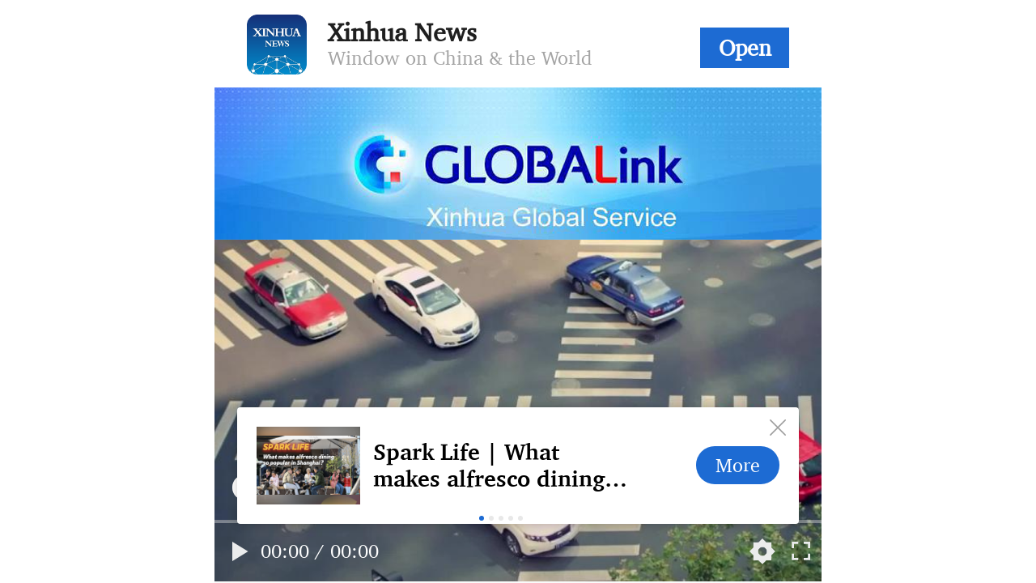

--- FILE ---
content_type: text/html;charset=UTF-8
request_url: https://xhnewsapi.xinhuaxmt.com/share/news?id=800391337680896&showType=3008
body_size: 7295
content:


<!DOCTYPE html>
<html>

<head>
    
    <meta charset="UTF-8" />
    <meta name="viewport"
          content="width=device-width, initial-scale=1.0, minimum-scale=1.0, maximum-scale=1.0, user-scalable=no, viewport-fit=cover" />

    <title>GLOBALink | China's progress in sci-tech fascinating: French scholar</title>
    <script>
        function isMobile() {
            if (window.navigator.userAgent.match(/(phone|pad|pod|iPhone|iPod|ios|iPad|Android|Mobile|BlackBerry|IEMobile|MQQBrowser|JUC|Fennec|wOSBrowser|BrowserNG|WebOS|Symbian|Windows Phone)/i)) {
                return true;
            } else {
                return false;
            }
        }

        if (!isMobile() && self == top) {
            location.href = location.origin + '/share/news_pc' + location.search;
        }
    </script>
    <meta name="format-detection" content="telephone=no" />
    <meta name="format-detection" content="email=no" />
    <meta property="fb:pages" content="338109312883186" />
    <meta property="ia:markup_url" content="https://xhnewsapi.xinhuaxmt.com/v100/indexlist.html?id=909" />
    <meta name="apple-moblie-web-app-capable" content="yes" />

    <meta property="og:url" content="https://xhnewsapi.xinhuaxmt.com/share/news?id=800391337680896&showType=3008" />
    <meta property="og:title" content="GLOBALink | China&#039;s progress in sci-tech fascinating: French scholar" />
    <meta property="og:description" content="" />
    <meta property="og:type" content="article" />
    <meta property="fb:app_id" content="126722951216091" />
    <meta property="og:image" content="https://xhnews-static.xinhuaxmt.com/photo/202303/20230312160041_3077_w720_h405.jpg" />

    <meta name="twitter:card" content="summary_large_image" />
    <meta name="twitter:creator" content="Xinhua News" />
    <meta name="twitter:title" content="GLOBALink | China&#039;s progress in sci-tech fascinating: French scholar" />
    <meta name="twitter:description" content="" />
    <meta name="twitter:site" content="@Xinhua News" />
    <meta name="twitter:image:src" content="https://xhnews-static.xinhuaxmt.com/photo/202303/20230312160041_3077_w720_h405.jpg" />
    <meta name="twitter:image" content="https://xhnews-static.xinhuaxmt.com/photo/202303/20230312160041_3077_w720_h405.jpg" />
	<meta name="twitter:app:id:iphone" content="1291745928">
    <meta name="twitter:app:url:iphone" content="xinhuanews://news?id=800391337680896&showtype=3008&newstype=1001&columnId=0&columnType=0">
    <meta name="twitter:app:id:googleplay" content="com.xinhuamm.xinhuanews">
    <meta name="twitter:app:url:googleplay" content="xinhuanews://news?id=800391337680896&showtype=3008&newstype=1001&columnId=0&columnType=0">

	<meta property="al:ios:url" content="xinhuanews://news?id=800391337680896&showtype=3008&newstype=1001&columnId=0&columnType=0">
    <meta property="al:ios:app_store_id" content="1291745928">
    <meta property="al:ios:app_name" content="Xinhua News">
    <meta property="al:android:package" content="com.xinhuamm.xinhuanews">
    <meta property="al:android:app_name" content="Xinhua News">
    <meta property="al:android:url" content="xinhuanews://news?id=800391337680896&showtype=3008&newstype=1001&columnId=0&columnType=0">

    <meta type="metaTags" name="application-name" content="Xinhua News" />
    <meta type="metaTags" name="application-name" content="Xinhua News" />
    <meta type="metaTags" name="mobile-web-app-capable" content="yes" />
    <meta type="metaTags" name="msapplication-TileImage" content="Xinhua News" />
    <meta type="metaTags" name="msapplication-TileColor" content="#1778fb" />
    <meta type="metaTags" name="cleartype" http-equiv="cleartype" content="on" />

	<meta name="apple-itunes-app" content="app-id=1291745928,app-argument=xinhuanews://news?id=800391337680896&showtype=3008&newstype=1001&columnId=0&columnType=0" >

	<!-- <base href="https://pre-xhnews.oss-cn-beijing.aliyuncs.com"> -->
<base href="https://xhnews-static.xinhuaxmt.com">
    <link rel="stylesheet" type="text/css" href="/v100/static/css/common.css?_t=1633926503868" />
    <link rel="stylesheet" type="text/css" href="/v100/static/plus/swiper/css/swiper.min.css">
    <link rel="stylesheet" type="text/css" href="/v100/static/plus/jquery-ui.css">
    <link rel="stylesheet" type="text/css"
          href="https://g.alicdn.com/de/prismplayer/2.9.3/skins/default/aliplayer-min.css" />
    <link rel="stylesheet" type="text/css" href="/v100/static/css/news.css?_t=1633926503868" />
    <link rel="stylesheet" type="text/css" href="/v100/static/css/vote.css?_t=1633926503868" />
    <link rel="stylesheet" type="text/css" href="/v100/static/css/timeline.css?_t=1633926503868" />
    <link rel="stylesheet" type="text/css" href="/v100/static/css/indexlist.css?_t=1633926503868" />
    <script type="text/javascript" src="/v100/static/js/jsload.js"></script>
</head>

<body class="share-detail fn-font-m">
<!-- 下载app弹窗 -->
<div class="share-banner">
    <a id="down">
        <span class="logo"></span>
        <span class="xinhua_news">Xinhua News</span>
        <span class="word">Window on China & the World</span>
        <span class="btn">Open</span>
    </a>
</div>
<div class="global-link-banner"></div>

<!-- 包含视频的内容播放层 -->
<script type="text/template" id="video-tpl">
    {@if showType == 3015 || showType == 3038}
    <div class="video-container">
        {@if showType == 3038 && liveStatus == 2}
        <i class="vr-live-status live-status__ing"></i>

        {@else if showType == 3038 && liveStatus == 3}
        <i class="vr-live-status live-status__playback"></i>

        {@else if showType == 3038 && liveStatus == 1}
        <i class="vr-live-status live-status__upcoming"></i>
        {@else if showType == 3038 && liveStatus == 4}
        <div class="vr-live-status live-status__ended"></div>
        {@/if}
        {@if liveStatus == 4}
        <div class="live-status-ended"></div>
        <span class="tips-upcoming live-status-ended-tips">The live broadcast has ended.</span>
        {@else}
        <div id="pano"></div>
        {@/if}
    </div>
    {@else}
    <div class="video-container">
        {@if liveStatus == 4}
        <div class="live-status-ended"></div>
        {@else}
        <div class="prism-player" id="player-con"></div>
        {@/if}

        {@if showType == 3033}
            {@if liveStatus == 2}
            <span class="live-status live"></span>
            {@else if liveStatus == 3}
            <span class="live-status playback"></span>
            {@else if liveStatus == 4}
            <span class="live-status ended"></span>
            <span class="tips-upcoming live-status-ended-tips">The live broadcast has ended.</span>
            {@else}
            <span class="live-status upcoming"></span>
            <span class="tips-upcoming">Upcoming</span>
            {@/if}
        {@/if}
    </div>
    {@/if}
</script>

<!-- 标题显示层 -->
<script type="text/template" id="title-tpl">
    {@if contentType != 1003 }
    {@if contentType == 1001}
    {@if showType == 3001 || showType == 3002 || showType == 3003 || showType == 3004 || showType == 3019 ||showType == 3021 || showType == 3040 || showType == 3045}
    {@if coverPicture}
    <div class="news-cover--container aspect-ratio" data-ratio="4:3">
        {@if isListImgCompress && compressedCoverPicture}
        <img src="${ compressedCoverPicture }" alt="" />
        {@else}
        <img src="${ coverPicture }" alt="" />
        {@/if}

        {@if coverPictureDesc}
        <p class="news__cover-desc">${ coverPictureDesc }</p>
        <i class="news__cover-icon"></i>
        {@/if}
    </div>
    {@/if}
    {@/if}
    {@/if}

    <div class="title-container">
        <!-- {@if relativeColumn && relativeColumn.title && showType != 3033}
		<div class="relatedChannel">${ relativeColumn.title }</div>
		{@/if} -->
        <h1 class="title">${ title }</h1>

		<!-- {@if roundup && showType != 3033}
		<div class="roundup">${ roundup }</div>
		{@/if} -->

        <div class="t-sub-container">
			<div class="news-information">
				{@if showType != 3018 | isSimpleActivity == 0}
				<p>${ docSource }</p>
                <div>Published: ${ releaseTime  }</div>
                {@if lastSignUpdateTime}
                    <div>Updated: ${ lastSignUpdateTime }</div> 
                {@/if}
				{@else}
				<p>${ endTime }</p>
				{@/if}
			</div>
		</div>
    </div>

    {@if reporters && reporters.length>0 && !relMediaList.length && showType != 3018 && showType != 3020}
    <div class="reporter--container share reporter--container-top">
        {@if reporters.length == 1}
        <div class="reporter__avatar reporter__one">
            <div class="reporter__avatar--inner">
                <img src="${reporters[0].reporterHead}" onerror="this.src='/v100/static/imgs/defaultUserAvatar.png'" alt="${ reporter.realName }" />
            </div>
        </div>

        <div class="reporter__info">
            <h2 class="reporter__name">${ reporters[0].realName }</h2>
            <span class="reporter__desc">${ reporters[0].introduce }</span>
        </div>
        <div class="reporter__btn">Ask Me</div>
        {@else}
        {@each reporters as item,index}
        <div class="reporter__avatar reporter_open" style="text-align:center;">
            <div class="reporter__avatar--inner" >
                <img  src="${item.reporterHead}" onerror="this.src='/v100/static/imgs/defaultUserAvatar.png'" alt="" >
            </div>
            <p class="reporter__name_more">${item.realName}</p>
        </div>
        
        {@/each}
        {@/if}
    </div>
        {@if reporters.length > 1}
        <p class="view-more">
            <span class="view-more__btn">View More ></span>
        </p>
        {@/if}
    {@/if}

        {@if relMediaList && relMediaList.length>0 && showType != 3018 && showType != 3020}
        {@if relMediaList.length == 1}
		<div class="reporter--container">
			<div class="reporter__avatar media_open" style="display: flex;align-items: center;width: 100%;">
				<div class="reporter__avatar--inner" style="width: 5.33vw;height: 5.33vw;flex: 0 0 5.33vw;margin-right: 1.6vw;">
					<img  src="${relMediaList[0].logo}" onerror="this.src='/v100/static/imgs/defaultUserAvatar.png'" alt="" >
				</div>
				<p class="reporter__name_more" style="margin-top: 0;color: #333333;font-size: 4.26vw;">${relMediaList[0].name}</p>
			</div>
		</div>
		{@else}
        <div class="reporter--container share reporter--container-top">
            {@each relMediaList as item,index}
            <div class="reporter__avatar media_open" style="text-align:center;">
                <div class="reporter__avatar--inner" >
                    <img  src="${item.logo}" onerror="this.src='/v100/static/imgs/defaultUserAvatar.png'" alt="" >
                </div>
                <p class="reporter__name_more">${item.name}</p>
            </div>
            
            {@/each}
        </div>
        {@/if}
        {@/if}
    {@/if}
</script>

<!-- 跟读显示层，只显示跟读有关的内容 -->
<script type="text/template" id="follow-up-tpl">
    {@if showType == 3014}
    <div class="follow-up-share-container follow-type-xi">
        <div class="modal">
            <div class="follow-up-share-container-header">
                <img id="followupBackUp" src="/v100/static/imgs/follow_up_share_header.png" alt="" />
            </div>

            <div class="follow-up-share-content">
                <p class="follow-up-share-container-en" data-size="${newsReadResult.enTxt | set_font_size_by_length}">${ newsReadResult.enTxt }</p>
                <p class="follow-up-share-container-cn" data-size="${newsReadResult.chTxt | set_font_size_by_length}">${ newsReadResult.chTxt }</p>
            </div>

            <div class="follow-up-share-app-down">
                <div class="left">
                    <span>Xinhua News</span>
                    <p>Download Xinhua News App to listen and repeat What President Xi Says</p>
                </div>
                <div class="right">
                    <img src="/v100/static/imgs/follow_up_share_qrcode.png" />
                </div>
            </div>
        </div>
    </div>

    {@else if showType == 3016}
    <div class="follow-up-share-container follow-type-normal">
        <div class="modal">
            {@if newsReadResult.highestScore >= 0 }
            <div class="follow-up-share-container-rating">
                <img src="/v100/static/imgs/follow_up_share_radar.png" alt="" />
                <div class="text">${ newsReadResult.highestScore }</div>
            </div>
            {@else}
            <div class="keyword-container share">
                <p class="keyword-en">${ newsReadResult.enTxt | get_keyword, newsReadResult.enTxtKeywordStart, newsReadResult.enTxtKeywordEnd }</p>
                <p class="keyword-ch">${ newsReadResult.chTxt | get_keyword, newsReadResult.chTxtKeywordStart, newsReadResult.chTxtKeywordEnd }</p>
            </div>
            {@/if}

            <div class="follow-up-share-content">
                <div class="follow-up-share-container-en" data-size="${newsReadResult.enTxt | set_font_size_by_length}">$${ newsReadResult.enTxt | mark_keyword, newsReadResult.enTxtKeywordStart, newsReadResult.enTxtKeywordEnd }</div>
                <div class="follow-up-share-container-cn" data-size="${newsReadResult.chTxt | set_font_size_by_length}">$${ newsReadResult.chTxt | mark_keyword, newsReadResult.chTxtKeywordStart, newsReadResult.chTxtKeywordEnd }</div>
            </div>

            <div class="follow-up-share-app-down">
                <div class="left">
                    <span>Xinhua News</span>
                    <p>Recognise QR code to download Xinhua News App</p>
                </div>
                <div class="right">
                    <img src="/v100/static/imgs/follow_up_share_qrcode.png" />
                </div>
            </div>
        </div>
    </div>

    {@else if showType == 3017}
    <div class="follow-up-share-container follow-type-chinese">
        <div class="modal">
            {@if newsReadResult.highestScore >= 0 }
            <div class="follow-up-share-container-rating">
                <img src="/v100/static/imgs/follow_up_share_radar.png" alt="" />
                <div class="text">${ newsReadResult.highestScore }</div>
            </div>
            {@else}
            <div class="keyword-container share">
                <p class="keyword-ch">${ newsReadResult.chTxt | get_keyword, newsReadResult.chTxtKeywordStart, newsReadResult.chTxtKeywordEnd }</p>
                <p class="keyword-en">${ newsReadResult.enTxt | get_keyword, newsReadResult.enTxtKeywordStart, newsReadResult.enTxtKeywordEnd }</p>
            </div>
            {@/if}

            <div class="follow-up-share-content">
                <p class="follow-up-share-container-cn" data-size="${newsReadResult.chTxt | set_font_size_by_length}">$${ newsReadResult.chTxt | mark_keyword, newsReadResult.chTxtKeywordStart, newsReadResult.chTxtKeywordEnd }</p>
                <p class="follow-up-share-container-en" data-size="${newsReadResult.enTxt | set_font_size_by_length}">$${ newsReadResult.enTxt | mark_keyword, newsReadResult.enTxtKeywordStart, newsReadResult.enTxtKeywordEnd }</p>
            </div>

            <div class="follow-up-share-app-down">
                <div class="left">
                    <span>Xinhua News</span>
                    <p>Recognise QR code to download Xinhua News App</p>
                </div>
                <div class="right">
                    <img src="/v100/static/imgs/follow_up_share_qrcode.png" />
                </div>
            </div>
        </div>
    </div>
    {@/if}
</script>

<!-- 简介显示层 -->
<script type="text/template" id="summary-tpl">
    {@if roundup.length > 0}
    <div class="summary-container m-font">
        <div class="summary__content">$${ roundup | format_summary }</div>
    </div>
    {@/if}
</script>

<!-- 内容显示层，不显示3033、3014、3015、3016类别的内容 -->
<script type="text/template" id="content-tpl">
    {@if showType != 3014 && showType != 3016 && showType != 3017 }
    
   
    <div class="content-container m-font">
        {@if roundup}
            <div class="roundup">$${ roundup }</div>
        {@/if}
        {@if content !== null} $${ content } {@/if}
    </div>
    {@if (showType == 3018 && activeResult.modelType==104) || showType == 3020 }
    <div style="overflow-x: hidden;padding: 0 5.3333vw 4vw;">
        <div id="open_vote" style="min-height: 15vw;display: flex;padding:12px 10px;background: url(/v100/static/imgs/vote-banner.png);
        background-size: 100% 100%;">
            <div style="margin-right: 10px;flex: 0 0 55vw;">
                <span style="font-size: 4.53vw;font-weight: 600;
                overflow: hidden;text-overflow: ellipsis;display: -webkit-box;-webkit-line-clamp: 2;
                  -webkit-box-orient: vertical;color: #fff;">${activeResult.title}</span>
                  <img src='/v100/static/imgs/vote-join.png' width='40%' style='margin-top:10px'/></div>
            <img src="${activeResult.shareImgUrl}" style="width: 18.6vw;margin-left:0vw;flex:1 1;height:100%">
        </div>
    </div>
	{@/if}

    {@if showType == 3018 && activeResult.modelType==102}
		<div id="news-${id}" class="vote-container" data-newsid="${id}" data-activeid="${activeResult.id}" data-status="${activeResult.stage}" data-voted="${activeResult.voted}">
			<div class="vote-group" data-voteType="${activeResult.voteType}">
				{@each activeResult.options as item, index}
				<div class="vote__item" data-id="${item.id}" data-index="${index}" data-first="${item.first}" data-selected="${item.selected}">
					<span class="vote__icon"></span>
					<p class="vote__description">
						${ item.description }
						<span class="vote__icon--selected"></span>
					</p>
					<span class="vote__percent-desc">${ item.quotientStr }%</span>
					<span class="vote__percent-bg" style="width: ${item.quotientStr}%"></span>
				</div>
				{@/each}
			</div>
	
			{@if activeResult.stage !== 2}
			<div class="vote__action">
				{@if activeResult.stage == 0}
				<span class="vote__btn disabled">Not started</span>
				{@else if activeResult.stage == 1 && !activeResult.voted}
				<span class="vote__btn disabled">Submit</span>
				{@else if activeResult.voted}
				<span class="vote__btn">Thanks</span>
				{@/if}
			</div>
			{@/if}
		</div>
	{@/if}
    {@if showAuthor}
    <p class="author-info m-font">By ${author}</p>
    {@/if}
    {@/if}
</script>

<!-- 投票和问卷 -->
<script type="text/template" id="vote-question-tpl">
	<div id="vote-and-question"></div>
</script>

<script type="text/template" id="vote-tpl">
    <div id="news-${id}" class="vote-container" data-newsid="${id}" data-activeid="${activeResult.id}" data-status="${activeResult.stage}" data-voted="${activeResult.voted}">
        <h2 class="vote__title">${ title }</h2>

        {@if activeResult.stage == 0 || activeResult.stage == 1}
        <div class="vote__deadline">Deadline: ${ activeResult.endTime | formateDate, 'YY-MM-DD hh:mm:ss' }</div>
        {@else}
        <div class="vote__deadline">Final results</div>
        {@/if}

        <div class="vote-group" data-voteType="${activeResult.voteType}">
            {@each activeResult.options as item, index}
            <div class="vote__item" data-id="${item.id}" data-index="${index}" data-first="${item.first}" data-selected="${item.selected}">
                <span class="vote__icon"></span>
                <p class="vote__description">
                    ${ item.description }
                    <span class="vote__icon--selected"></span>
                </p>
                <span class="vote__percent-desc">${ item.quotientStr }%</span>
                <span class="vote__percent-bg" style="width: ${item.quotientStr}%"></span>
            </div>
            {@/each}
        </div>

        {@if activeResult.stage !== 2}
        <div class="vote__action">
            {@if activeResult.stage == 0}
            <span class="vote__btn disabled">Not started</span>
            {@else if activeResult.stage == 1 && !activeResult.voted}
            <span class="vote__btn disabled">Submit</span>
            {@else if activeResult.voted}
            <span class="vote__btn">Thanks</span>
            {@/if}
        </div>
        {@/if}
    </div>
</script>

<!-- 图集显示层 -->
<script type="text/template" id="imgs-tpl">
    <div id="galleryContainer" class="swiper-container gallery-container">
        <div class="swiper-wrapper">
            {@each photoList as img, index}
            <div class="swiper-slide gallery-item">
                <div class="gallery-item-img">
                <span class="gallery-item-inner">
                  <img src="${img.img}" alt="">
                </span>
                </div>
                <div class="gallery-item-info">
                    <p class="gallery-index-container">
                        <span class="gallery-current-index">${ +index + 1 }</span>
                        <span class="gallery-divider"></span>
                        <span class="gallery-count">${ photoList.length }</span>
                    </p>
                    <h2 class="gallery-item-title">${ title }</h2>
                    <p class="gallery-item-desc">${ img.description }</p>
                </div>
            </div>
            {@/each}
        </div>
        <div class="swiper-button-next"></div>
        <div class="swiper-button-prev"></div>
    </div>
</script>

<!-- 海报显示层 -->
<script type="text/template" id="bill-tpl">
    <div id="billContainer" class="swiper-container gallery-container">
        <div class="swiper-wrapper">
            {@each photoList as img, index}
            <div class="swiper-slide gallery-item">
                <div class="gallery-item-img">
                <span class="gallery-item-inner">
                  <img src="${img.img}" alt="">
                </span>
                </div>
                <div class="gallery-item-info" style="max-height:22vh">
                    <p class="gallery-index-container" style="text-align:right;margin-right:20px">
                        <span class="gallery-current-index">${ +index + 1 }</span>
                        <span class="gallery-divider"></span>
                        <span class="gallery-count">${ photoList.length }</span>
                    </p>
                    <h2 class="gallery-item-title">${ title }</h2>
                    <p class="gallery-item-desc">${ img.description }</p>
                </div>
            </div>
            {@/each}
        </div>
        <div class="swiper-button-next"></div>
        <div class="swiper-button-prev"></div>
    </div>
</script>

<!-- 异常错误层 -->
<script type="text/template" id="error-tpl">
    <div class="error-container">
        <img src="/v100/static/imgs/error.png" />
        <p>${ tips }</p>
    </div>
</script>

<!-- 记者信息 -->
<script type="text/template" id="reporter-tpl">
    {@if reporters && reporters.length>0 && showType != 3018 && showType != 3020}
    <div class="reporter-info">

        <div class="reporter--container share" style="margin-top:5.3vw">
            {@if reporters.length == 1}
            <div class="reporter__avatar reporter__one">
                <div class="reporter__avatar--inner">
                    <img src="${reporters[0].reporterHead}" onerror="this.src='/v100/static/imgs/defaultUserAvatar.png'" alt="" >
                </div>
            </div>

            <div class="reporter__info">
                <h2 class="reporter__name">${ reporters[0].realName }</h2>
                <span class="reporter__desc">${ reporters[0].introduce }</span>
            </div>
            <div class="reporter__btn">Ask Me</div>
            {@else}
            {@each reporters as item,index}
            <div class="reporter__avatar reporter_open" style="text-align:center;width:72px;margin-right:8px;">
				<div class="reporter__avatar--inner" >
					<img  src="${item.reporterHead}" onerror="this.src='/v100/static/imgs/defaultUserAvatar.png'" alt="" >
				</div>
				<p class="reporter__name" style="padding: 0;font-size:0.875rem;font-family: SourceHanSerifCN-SemiBold, SourceHanSerifCN;font-weight: 600;
                width:4.6825rem;overflow: hidden; white-space: nowrap; text-overflow: ellipsis;">${item.realName}</p>
			</div>
            {@/each}
            {@/if}
        </div>
    </div>
    {@/if}
</script>

<!-- 底部问记者+回复 -->
<script type="text/template" id="ask-us-tpl">
    <div class="question-answer">
        {@each data as item}
        <div class="question-answer__item">
            {@if item.userHeadFrame && !item.isReporter}
            <div class="question-answer__avatar ${item.userHeadFrame}">
            {@else}
            <div class="question-answer__avatar">
            {@/if}
                <img src="${item.userHead}" onerror="this.src='/v100/static/imgs/defaultUserAvatar.png'" alt="" />
            </div>

            <div class="question-answer__content">
                <div class="question-answer__question-header">
                    <span class="question-answer__user">${ item.userNick }</span>
                    <span class="question-answer__time">${ item.createTime }</span>
                </div>

                <p class="question-answer__question-cont"><span class="question-answer__reporterName">@${item.reporterName}</span>${ item.comment }</p>

                {@if item.replayReporterAsk}
                <div class="question-answer__answer--container">
                    <div class="question-answer__answer-header">
                        <span class="question-answer__reporter">${ item.replayReporterAsk.userNick }</span>
                        <i class="icon"></i>
                        <span class="question-answer__time">${ item.replayReporterAsk.createTime }</span>
                        <span class="question-answer__agree">
                      {@if item.replayReporterAsk.supportNum > 0}
                        ${ item.replayReporterAsk.supportNum }
                      {@/if}
                      <i class="icon"></i>
                    </span>
                    </div>
                    <p class="question-answer__answer-cont">${ item.replayReporterAsk.comment }</p>
                </div>
                {@/if}
            </div>
        </div>
        {@/each}
    </div>
</script>

<script type="text/template" id="view_more">
    <p class="view-more">
        <span class="view-more__btn">View More ></span>
    </p>
</script>

<script type="text/template" id="comments-tpl">
    <div class="comments comments_container">
        <div class="comments__hd">
            <h2 class="comments__title">Selected Comments</h2>
        </div>
        <div class="comments__bd">
            <div class="comments__add">
                <textarea type="text" maxlength="600" placeholder="Make comments"></textarea>
                <span class="comments__btn--add disabled">Send</span>
            </div>

            {@if data.length > 0}
            {@each data as item}
            <div class="comment__item">
                {@if item.userHeadFrame && !item.isReporter}
                <span class="comment__item-avatar ${item.userHeadFrame}">
                {@else}
                <span class="comment__item-avatar">
                {@/if}
                  <img src="/v100/static/imgs/defaultUserAvatar.png" data-avatar="${ item.userHead }" alt="${ item.userNick }" />
                </span>

                <div class="comment__item-main">
                    <span class="comment__item-username">${ item.userNick }</span>

                    <p class="comment__item-cont">${ item.comment }</p>

                    <div class="comment__item-info">
                        <span class="comment__item-time">${ item.createTime }</span>
						<!-- {@if item.id}
                        	<span class="comment__item-reply">Reply</span>
						{@/if} -->
                    </div>
                </div>

				<!-- {@if item.id}
					<span class="comment__item-agree">
					{@if item.supportNum > 0}
						<span>${ item.supportNum }</span>
					{@/if}
					</span>
				{@/if} -->
            </div>
            {@/each}
            {@else}
            <p class="comment__tips">Be the first one to comment</p>
            {@/if}

            <span class="comments__btn--open">Open Xinhua News for more comments</span>
        </div>
    </div>
</script>

<!-- 遮罩层 -->
<div class="mask"></div>

<div id="toast" class="toast">
    <p class="toast__desc"></p>
</div>

<!-- 时间链 -->
<script type="text/template" id="timeline-preview-tpl">
    <div class="timeline-container m-font">

        <div class="news-cover--container aspect-ratio" data-ratio="16:9" style="margin-bottom: 0;">
            {@if isListImgCompress && compressedVideoImg}
            <img src="${ compressedVideoImg }" alt="" />
            {@else}
            <img src="${ videoImg }" alt="" />
            {@/if}

            {@if coverPictureDesc}
            <p class="news__cover-desc">${ coverPictureDesc }</p>
            <i class="news__cover-icon"></i>
            {@/if}
        </div>

        <div class="timeline-detail">
            <h2 class="timeline__main-title">${ title }</h2>

            <div class="news-info--outer">
                <div class="news-info--inner">
                    <p>${ docSource }</p>
                    <div>Published: ${ releaseTime  }</div>
                    {@if lastSignUpdateTime}
                        <div>Updated: ${ lastSignUpdateTime }</div> 
                    {@/if}
                </div>
            </div>

            <div class="timeline__main-content">$${ content }</div>

           
        </div>
        {@if menuItems.length }
            <div class="timeline__event">
                <div class="timeline__event_title">
                    Key events
                </div>
                <div class="timeline__event_sub">
					{@each menuItems as itemChild}
						<div class="timeline__event_sub-item">
							<div class="timeline__event_sub-time">${ itemChild.time }</div>
							<div class="timeline__event_sub-title timeline-menu__item" data-id="${itemChild.id}">${ itemChild.title }</div>
							<span class="timeline-sub__item-line"></span>
						</div>
					{@/each}
				</div>
            </div>
        {@/if}
        <div class="timeline__sub">
            {@if subTimeChainNewsList !== null}
            {@each subTimeChainNewsList as item}
            <div class="timeline__sub-item" id="item${item.id}">
                <h2 class="timeline__sub-time">${ item.pointTimeUTC }</h2>
                <div class="timeline__sub-container">
                    <h3 class="timeline__sub-title">${ item.title }</h3>
                    <div class="timeline__sub-content">$${ item.content }</div>

                    <div class="timeline__sub-btn">
                        {@if item.relationNewsId > 0}
                        <div class="timeline__sub-btn-item timeline__btn-link">
                            <span data-news="${item.newsListResult | handler_relate_news}" class="timeline__btn-link-new"></span>More
                        </div>
                        {@/if}
                    </div>

                </div>
                <span class="timeline-sub__item-line"></span>
            </div>
            {@/each}
            {@/if}
        </div>
    </div>

    <!-- 时间轴 -->
    <!-- {@if menuItems.length }
    <div class="timeline-menu">
        <div class="timeline-menu__hd">
            <h2 class="timeline-menu__title">Live</h2>
            <div class="arrow"></div>
        </div>

        <div class="timeline-menu__bd">
            {@each menuItems as itemChild}
            <div data-id="${itemChild.id}" class="timeline-menu__item">
                <h2 class="timeline-menu__item-time">${ itemChild.time }</h2>

                {@if itemChild.title != ''}
                <p class="timeline-menu__item-title">${ itemChild.title }</p>
                {@/if}

                <span class="timeline-menu__item-point"></span>
                <span class="timeline-menu__item-line"></span>
            </div>
            {@/each}
        </div>
    </div>
    {@/if} -->
</script>

<script type="text/template" id="newsRelatedNews-tpl">
	<div class="comments" style="margin-bottom:20px;">
        <span class="comments__title"><span class="comments__title_text">Related stories</span></span>
	</div>

    <div class="news-h5"></div>
</script>

<div id="bubblePopupModal">
	<div class="bubblePopup-content">
		<div class="top-banner"><span class="bubblePopup-name"></span><img class="content-close" src="/v100/static/imgs/video-close.png" width="14px" style="height: 14px;cursor: pointer;" /></div>
		<div class="content">
			<p class="bubblePopup-title"></p>
			<img class="bubblePopup-img" onerror="this.src='/v100/static/imgs/xinhuanews_list_def.png'"/>
		</div>
		<div class="bubblePopup-bottom">Read more <span class="bottom-dy"></span></div>
	</div>
</div>

<script type="text/template" id="action-tpl">
	<ul class="act-container" style="padding-top: 0;">
		{@if fullTextTranslation && fullTextTranslateStatus == 1}
			<li data-name="translate">
				<div class="icon-translate no-plat act-icon"></div>
				<p class="icon-title">Translate</p>
			</li>
		{@/if}
		<li data-name="saved">
			<div class="icon-saved no-plat act-icon"></div>
			<p class="icon-title">Save</p>
		</li>
		<li data-name="like">
			<div class="icon-like no-plat act-icon"></div>
			<p class="icon-title">Like</p>
		</li>
	</ul>
</script>

<div id="bottom-nav" style="display: none;">
    <div class="bottom-nav-content">

    </div>
    <div class="bottom-nav-btn">More</div>
    <img class="bottom-nav-close" src="/v100/static/imgs/video-close.png" />
</div>

<script type="text/javascript" src="/v100/static/plus/jquery-2.2.4.min.js"></script>
<script type="text/javascript" src="/v100/static/plus/swiper/js/swiper.min.js"></script>
<script type="text/javascript" src="/v100/static/plus/juicer-min.js"></script>
<script type="text/javascript" src="/v100/static/plus/jquery-ui.js"></script>
<script type="text/javascript" src="/v100/static/js/peach.js?_t=1627557086299"></script>
<script type="text/javascript" src="/v100/static/js/jweixin-1.6.0.js"></script>
<script type="text/javascript" src="/v100/static/js/common.js?_t=1633926503868"></script>
<!--引入引导js 动态下载播放器-->
<script type="text/javascript" src="/v100/static/js/UtoVRPlayerGuide.js?_t=1631429539091"></script>
<script type="text/javascript" src="/v100/static/js/aliplayer-min.js"></script>
<script type="text/javascript" src="/v100/static/js/share.js?_t=1633926503868"></script>
<script type="text/javascript" src="/v100/static/js/detailBack.js?_t=1631429539091"></script>
<script type="text/javascript" src="/v100/static/js/log/loghub-tracking.js?_t=1631429539091"></script>
<script type="text/javascript" src="/v100/static/js/log/detail-log.js?_t=1633926503868"></script>
</body>

</html>


--- FILE ---
content_type: text/html;charset=UTF-8
request_url: https://xhnewsapi.xinhuaxmt.com/share/news_pc?id=800391337680896&showType=3008
body_size: 1007
content:


  <!DOCTYPE html>
  <html lang="en">

  <head>
    
      <meta charset="UTF-8">
      <meta http-equiv="X-UA-Compatible" content="IE=edge">
      <meta name="viewport"
        content="width=device-width, initial-scale=1.0, minimum-scale=1.0, maximum-scale=1.0, user-scalable=no, viewport-fit=cover" />
      <title>GLOBALink | China's progress in sci-tech fascinating: French scholar</title>
      <meta name="format-detection" content="telephone=no" />
      <meta name="format-detection" content="email=no" />
      <meta property="fb:pages" content="338109312883186" />
      <meta property="ia:markup_url" content="https://xhnewsapi.xinhuaxmt.com/v100/indexlist.html?id=909" />
      <meta name="apple-moblie-web-app-capable" content="yes" />

      <meta property="og:url" content="https://xhnewsapi.xinhuaxmt.com/share/news?id=800391337680896&showType=3008" />
      <meta property="og:title" content="GLOBALink | China&#039;s progress in sci-tech fascinating: French scholar" />
      <meta property="og:description" content="" />
      <meta property="og:type" content="article" />
      <meta property="og:image" content="https://xhnews-static.xinhuaxmt.com/photo/202303/20230312160041_3077_w720_h405.jpg" />

      <meta name="twitter:card" content="summary_large_image" />
      <meta name="twitter:creator" content="Xinhua News" />
      <meta name="twitter:title" content="GLOBALink | China&#039;s progress in sci-tech fascinating: French scholar" />
      <meta name="twitter:description" content="" />
      <meta name="twitter:site" content="@Xinhua News" />
      <meta name="twitter:image:src" content="https://xhnews-static.xinhuaxmt.com/photo/202303/20230312160041_3077_w720_h405.jpg" />
      <meta name="twitter:image" content="https://xhnews-static.xinhuaxmt.com/photo/202303/20230312160041_3077_w720_h405.jpg" />
      <meta name="twitter:app:id:iphone" content="1291745928">
      <meta name="twitter:app:url:iphone" content="xinhuanews://news?id=800391337680896&showtype=3008&newstype=1001&columnId=0&columnType=0">
      <meta name="twitter:app:id:googleplay" content="com.xinhuamm.xinhuanews">
      <meta name="twitter:app:url:googleplay" content="xinhuanews://news?id=800391337680896&showtype=3008&newstype=1001&columnId=0&columnType=0">

      <meta type="metaTags" name="application-name" content="Xinhua News" />
      <meta type="metaTags" name="application-name" content="Xinhua News" />
      <meta type="metaTags" name="mobile-web-app-capable" content="yes" />
      <meta type="metaTags" name="msapplication-TileImage" content="Xinhua News" />
      <meta type="metaTags" name="msapplication-TileColor" content="#1778fb" />
      <meta type="metaTags" name="cleartype" http-equiv="cleartype" content="on" />

      <meta property="al:ios:url" content="xinhuanews://news?id=800391337680896&showtype=3008&newstype=1001&columnId=0&columnType=0">
      <meta property="al:ios:app_store_id" content="1291745928">
      <meta property="al:ios:app_name" content="Xinhua News">
      <meta property="al:android:package" content="com.xinhuamm.xinhuanews">
      <meta property="al:android:app_name" content="Xinhua News">
      <meta property="al:android:url" content="xinhuanews://news?id=800391337680896&showtype=3008&newstype=1001&columnId=0&columnType=0">
      
      <!-- <base href="https://pre-xhnews.oss-cn-beijing.aliyuncs.com"> -->
<base href="https://xhnews-static.xinhuaxmt.com">
      <link rel="stylesheet" href="/v100/static/css/news-iframe.css?_t=1627557086299" />
  </head>

  <body>

    <iframe id="newsIframe" src=""></iframe>
    <script type="text/javascript" src="/v100/static/plus/jquery-2.2.4.min.js"></script>
    <script type="text/javascript" src="/v100/static/js/common.js?_t=1633926503868"></script>
    <script type="text/javascript" src="/v100/static/js/jweixin-1.6.0.js"></script>

    <script type="text/javascript">
      function isMobile() {
        if (window.navigator.userAgent.match(/(phone|pad|pod|iPhone|iPod|ios|iPad|Android|Mobile|BlackBerry|IEMobile|MQQBrowser|JUC|Fennec|wOSBrowser|BrowserNG|WebOS|Symbian|Windows Phone)/i)) {
          return true;
        } else {
          return false;
        }
      }

      function setIframeHeight() {
        let iframeHeight = $newsIframe.contents().height();
        $newsIframe.height(iframeHeight);
      }

      function jumpToDetail(newsUrl) {
        location.href = newsUrl;
      }

      var newsUrl = location.origin + '/share/news' + location.search;
      var $newsIframe = $("#newsIframe");

      if (isMobile()) {
        location.href = newsUrl;
      } else {
        var $newsIframe = $("#newsIframe");
        $newsIframe.attr('src', newsUrl);
      }

      $newsIframe.load(function () {
        // setIframeHeight();
      });
    </script>

  </body>

  </html>


--- FILE ---
content_type: text/html;charset=UTF-8
request_url: https://xhnewsapi.xinhuaxmt.com/share/news?id=800391337680896&showType=3008
body_size: 7344
content:


<!DOCTYPE html>
<html>

<head>
    
    <meta charset="UTF-8" />
    <meta name="viewport"
          content="width=device-width, initial-scale=1.0, minimum-scale=1.0, maximum-scale=1.0, user-scalable=no, viewport-fit=cover" />

    <title>GLOBALink | China's progress in sci-tech fascinating: French scholar</title>
    <script>
        function isMobile() {
            if (window.navigator.userAgent.match(/(phone|pad|pod|iPhone|iPod|ios|iPad|Android|Mobile|BlackBerry|IEMobile|MQQBrowser|JUC|Fennec|wOSBrowser|BrowserNG|WebOS|Symbian|Windows Phone)/i)) {
                return true;
            } else {
                return false;
            }
        }

        if (!isMobile() && self == top) {
            location.href = location.origin + '/share/news_pc' + location.search;
        }
    </script>
    <meta name="format-detection" content="telephone=no" />
    <meta name="format-detection" content="email=no" />
    <meta property="fb:pages" content="338109312883186" />
    <meta property="ia:markup_url" content="https://xhnewsapi.xinhuaxmt.com/v100/indexlist.html?id=909" />
    <meta name="apple-moblie-web-app-capable" content="yes" />

    <meta property="og:url" content="https://xhnewsapi.xinhuaxmt.com/share/news?id=800391337680896&showType=3008" />
    <meta property="og:title" content="GLOBALink | China&#039;s progress in sci-tech fascinating: French scholar" />
    <meta property="og:description" content="" />
    <meta property="og:type" content="article" />
    <meta property="fb:app_id" content="126722951216091" />
    <meta property="og:image" content="https://xhnews-static.xinhuaxmt.com/photo/202303/20230312160041_3077_w720_h405.jpg" />

    <meta name="twitter:card" content="summary_large_image" />
    <meta name="twitter:creator" content="Xinhua News" />
    <meta name="twitter:title" content="GLOBALink | China&#039;s progress in sci-tech fascinating: French scholar" />
    <meta name="twitter:description" content="" />
    <meta name="twitter:site" content="@Xinhua News" />
    <meta name="twitter:image:src" content="https://xhnews-static.xinhuaxmt.com/photo/202303/20230312160041_3077_w720_h405.jpg" />
    <meta name="twitter:image" content="https://xhnews-static.xinhuaxmt.com/photo/202303/20230312160041_3077_w720_h405.jpg" />
	<meta name="twitter:app:id:iphone" content="1291745928">
    <meta name="twitter:app:url:iphone" content="xinhuanews://news?id=800391337680896&showtype=3008&newstype=1001&columnId=0&columnType=0">
    <meta name="twitter:app:id:googleplay" content="com.xinhuamm.xinhuanews">
    <meta name="twitter:app:url:googleplay" content="xinhuanews://news?id=800391337680896&showtype=3008&newstype=1001&columnId=0&columnType=0">

	<meta property="al:ios:url" content="xinhuanews://news?id=800391337680896&showtype=3008&newstype=1001&columnId=0&columnType=0">
    <meta property="al:ios:app_store_id" content="1291745928">
    <meta property="al:ios:app_name" content="Xinhua News">
    <meta property="al:android:package" content="com.xinhuamm.xinhuanews">
    <meta property="al:android:app_name" content="Xinhua News">
    <meta property="al:android:url" content="xinhuanews://news?id=800391337680896&showtype=3008&newstype=1001&columnId=0&columnType=0">

    <meta type="metaTags" name="application-name" content="Xinhua News" />
    <meta type="metaTags" name="application-name" content="Xinhua News" />
    <meta type="metaTags" name="mobile-web-app-capable" content="yes" />
    <meta type="metaTags" name="msapplication-TileImage" content="Xinhua News" />
    <meta type="metaTags" name="msapplication-TileColor" content="#1778fb" />
    <meta type="metaTags" name="cleartype" http-equiv="cleartype" content="on" />

	<meta name="apple-itunes-app" content="app-id=1291745928,app-argument=xinhuanews://news?id=800391337680896&showtype=3008&newstype=1001&columnId=0&columnType=0" >

	<!-- <base href="https://pre-xhnews.oss-cn-beijing.aliyuncs.com"> -->
<base href="https://xhnews-static.xinhuaxmt.com">
    <link rel="stylesheet" type="text/css" href="/v100/static/css/common.css?_t=1633926503868" />
    <link rel="stylesheet" type="text/css" href="/v100/static/plus/swiper/css/swiper.min.css">
    <link rel="stylesheet" type="text/css" href="/v100/static/plus/jquery-ui.css">
    <link rel="stylesheet" type="text/css"
          href="https://g.alicdn.com/de/prismplayer/2.9.3/skins/default/aliplayer-min.css" />
    <link rel="stylesheet" type="text/css" href="/v100/static/css/news.css?_t=1633926503868" />
    <link rel="stylesheet" type="text/css" href="/v100/static/css/vote.css?_t=1633926503868" />
    <link rel="stylesheet" type="text/css" href="/v100/static/css/timeline.css?_t=1633926503868" />
    <link rel="stylesheet" type="text/css" href="/v100/static/css/indexlist.css?_t=1633926503868" />
    <script type="text/javascript" src="/v100/static/js/jsload.js"></script>
</head>

<body class="share-detail fn-font-m">
<!-- 下载app弹窗 -->
<div class="share-banner">
    <a id="down">
        <span class="logo"></span>
        <span class="xinhua_news">Xinhua News</span>
        <span class="word">Window on China & the World</span>
        <span class="btn">Open</span>
    </a>
</div>
<div class="global-link-banner"></div>

<!-- 包含视频的内容播放层 -->
<script type="text/template" id="video-tpl">
    {@if showType == 3015 || showType == 3038}
    <div class="video-container">
        {@if showType == 3038 && liveStatus == 2}
        <i class="vr-live-status live-status__ing"></i>

        {@else if showType == 3038 && liveStatus == 3}
        <i class="vr-live-status live-status__playback"></i>

        {@else if showType == 3038 && liveStatus == 1}
        <i class="vr-live-status live-status__upcoming"></i>
        {@else if showType == 3038 && liveStatus == 4}
        <div class="vr-live-status live-status__ended"></div>
        {@/if}
        {@if liveStatus == 4}
        <div class="live-status-ended"></div>
        <span class="tips-upcoming live-status-ended-tips">The live broadcast has ended.</span>
        {@else}
        <div id="pano"></div>
        {@/if}
    </div>
    {@else}
    <div class="video-container">
        {@if liveStatus == 4}
        <div class="live-status-ended"></div>
        {@else}
        <div class="prism-player" id="player-con"></div>
        {@/if}

        {@if showType == 3033}
            {@if liveStatus == 2}
            <span class="live-status live"></span>
            {@else if liveStatus == 3}
            <span class="live-status playback"></span>
            {@else if liveStatus == 4}
            <span class="live-status ended"></span>
            <span class="tips-upcoming live-status-ended-tips">The live broadcast has ended.</span>
            {@else}
            <span class="live-status upcoming"></span>
            <span class="tips-upcoming">Upcoming</span>
            {@/if}
        {@/if}
    </div>
    {@/if}
</script>

<!-- 标题显示层 -->
<script type="text/template" id="title-tpl">
    {@if contentType != 1003 }
    {@if contentType == 1001}
    {@if showType == 3001 || showType == 3002 || showType == 3003 || showType == 3004 || showType == 3019 ||showType == 3021 || showType == 3040 || showType == 3045}
    {@if coverPicture}
    <div class="news-cover--container aspect-ratio" data-ratio="4:3">
        {@if isListImgCompress && compressedCoverPicture}
        <img src="${ compressedCoverPicture }" alt="" />
        {@else}
        <img src="${ coverPicture }" alt="" />
        {@/if}

        {@if coverPictureDesc}
        <p class="news__cover-desc">${ coverPictureDesc }</p>
        <i class="news__cover-icon"></i>
        {@/if}
    </div>
    {@/if}
    {@/if}
    {@/if}

    <div class="title-container">
        <!-- {@if relativeColumn && relativeColumn.title && showType != 3033}
		<div class="relatedChannel">${ relativeColumn.title }</div>
		{@/if} -->
        <h1 class="title">${ title }</h1>

		<!-- {@if roundup && showType != 3033}
		<div class="roundup">${ roundup }</div>
		{@/if} -->

        <div class="t-sub-container">
			<div class="news-information">
				{@if showType != 3018 | isSimpleActivity == 0}
				<p>${ docSource }</p>
                <div>Published: ${ releaseTime  }</div>
                {@if lastSignUpdateTime}
                    <div>Updated: ${ lastSignUpdateTime }</div> 
                {@/if}
				{@else}
				<p>${ endTime }</p>
				{@/if}
			</div>
		</div>
    </div>

    {@if reporters && reporters.length>0 && !relMediaList.length && showType != 3018 && showType != 3020}
    <div class="reporter--container share reporter--container-top">
        {@if reporters.length == 1}
        <div class="reporter__avatar reporter__one">
            <div class="reporter__avatar--inner">
                <img src="${reporters[0].reporterHead}" onerror="this.src='/v100/static/imgs/defaultUserAvatar.png'" alt="${ reporter.realName }" />
            </div>
        </div>

        <div class="reporter__info">
            <h2 class="reporter__name">${ reporters[0].realName }</h2>
            <span class="reporter__desc">${ reporters[0].introduce }</span>
        </div>
        <div class="reporter__btn">Ask Me</div>
        {@else}
        {@each reporters as item,index}
        <div class="reporter__avatar reporter_open" style="text-align:center;">
            <div class="reporter__avatar--inner" >
                <img  src="${item.reporterHead}" onerror="this.src='/v100/static/imgs/defaultUserAvatar.png'" alt="" >
            </div>
            <p class="reporter__name_more">${item.realName}</p>
        </div>
        
        {@/each}
        {@/if}
    </div>
        {@if reporters.length > 1}
        <p class="view-more">
            <span class="view-more__btn">View More ></span>
        </p>
        {@/if}
    {@/if}

        {@if relMediaList && relMediaList.length>0 && showType != 3018 && showType != 3020}
        {@if relMediaList.length == 1}
		<div class="reporter--container">
			<div class="reporter__avatar media_open" style="display: flex;align-items: center;width: 100%;">
				<div class="reporter__avatar--inner" style="width: 5.33vw;height: 5.33vw;flex: 0 0 5.33vw;margin-right: 1.6vw;">
					<img  src="${relMediaList[0].logo}" onerror="this.src='/v100/static/imgs/defaultUserAvatar.png'" alt="" >
				</div>
				<p class="reporter__name_more" style="margin-top: 0;color: #333333;font-size: 4.26vw;">${relMediaList[0].name}</p>
			</div>
		</div>
		{@else}
        <div class="reporter--container share reporter--container-top">
            {@each relMediaList as item,index}
            <div class="reporter__avatar media_open" style="text-align:center;">
                <div class="reporter__avatar--inner" >
                    <img  src="${item.logo}" onerror="this.src='/v100/static/imgs/defaultUserAvatar.png'" alt="" >
                </div>
                <p class="reporter__name_more">${item.name}</p>
            </div>
            
            {@/each}
        </div>
        {@/if}
        {@/if}
    {@/if}
</script>

<!-- 跟读显示层，只显示跟读有关的内容 -->
<script type="text/template" id="follow-up-tpl">
    {@if showType == 3014}
    <div class="follow-up-share-container follow-type-xi">
        <div class="modal">
            <div class="follow-up-share-container-header">
                <img id="followupBackUp" src="/v100/static/imgs/follow_up_share_header.png" alt="" />
            </div>

            <div class="follow-up-share-content">
                <p class="follow-up-share-container-en" data-size="${newsReadResult.enTxt | set_font_size_by_length}">${ newsReadResult.enTxt }</p>
                <p class="follow-up-share-container-cn" data-size="${newsReadResult.chTxt | set_font_size_by_length}">${ newsReadResult.chTxt }</p>
            </div>

            <div class="follow-up-share-app-down">
                <div class="left">
                    <span>Xinhua News</span>
                    <p>Download Xinhua News App to listen and repeat What President Xi Says</p>
                </div>
                <div class="right">
                    <img src="/v100/static/imgs/follow_up_share_qrcode.png" />
                </div>
            </div>
        </div>
    </div>

    {@else if showType == 3016}
    <div class="follow-up-share-container follow-type-normal">
        <div class="modal">
            {@if newsReadResult.highestScore >= 0 }
            <div class="follow-up-share-container-rating">
                <img src="/v100/static/imgs/follow_up_share_radar.png" alt="" />
                <div class="text">${ newsReadResult.highestScore }</div>
            </div>
            {@else}
            <div class="keyword-container share">
                <p class="keyword-en">${ newsReadResult.enTxt | get_keyword, newsReadResult.enTxtKeywordStart, newsReadResult.enTxtKeywordEnd }</p>
                <p class="keyword-ch">${ newsReadResult.chTxt | get_keyword, newsReadResult.chTxtKeywordStart, newsReadResult.chTxtKeywordEnd }</p>
            </div>
            {@/if}

            <div class="follow-up-share-content">
                <div class="follow-up-share-container-en" data-size="${newsReadResult.enTxt | set_font_size_by_length}">$${ newsReadResult.enTxt | mark_keyword, newsReadResult.enTxtKeywordStart, newsReadResult.enTxtKeywordEnd }</div>
                <div class="follow-up-share-container-cn" data-size="${newsReadResult.chTxt | set_font_size_by_length}">$${ newsReadResult.chTxt | mark_keyword, newsReadResult.chTxtKeywordStart, newsReadResult.chTxtKeywordEnd }</div>
            </div>

            <div class="follow-up-share-app-down">
                <div class="left">
                    <span>Xinhua News</span>
                    <p>Recognise QR code to download Xinhua News App</p>
                </div>
                <div class="right">
                    <img src="/v100/static/imgs/follow_up_share_qrcode.png" />
                </div>
            </div>
        </div>
    </div>

    {@else if showType == 3017}
    <div class="follow-up-share-container follow-type-chinese">
        <div class="modal">
            {@if newsReadResult.highestScore >= 0 }
            <div class="follow-up-share-container-rating">
                <img src="/v100/static/imgs/follow_up_share_radar.png" alt="" />
                <div class="text">${ newsReadResult.highestScore }</div>
            </div>
            {@else}
            <div class="keyword-container share">
                <p class="keyword-ch">${ newsReadResult.chTxt | get_keyword, newsReadResult.chTxtKeywordStart, newsReadResult.chTxtKeywordEnd }</p>
                <p class="keyword-en">${ newsReadResult.enTxt | get_keyword, newsReadResult.enTxtKeywordStart, newsReadResult.enTxtKeywordEnd }</p>
            </div>
            {@/if}

            <div class="follow-up-share-content">
                <p class="follow-up-share-container-cn" data-size="${newsReadResult.chTxt | set_font_size_by_length}">$${ newsReadResult.chTxt | mark_keyword, newsReadResult.chTxtKeywordStart, newsReadResult.chTxtKeywordEnd }</p>
                <p class="follow-up-share-container-en" data-size="${newsReadResult.enTxt | set_font_size_by_length}">$${ newsReadResult.enTxt | mark_keyword, newsReadResult.enTxtKeywordStart, newsReadResult.enTxtKeywordEnd }</p>
            </div>

            <div class="follow-up-share-app-down">
                <div class="left">
                    <span>Xinhua News</span>
                    <p>Recognise QR code to download Xinhua News App</p>
                </div>
                <div class="right">
                    <img src="/v100/static/imgs/follow_up_share_qrcode.png" />
                </div>
            </div>
        </div>
    </div>
    {@/if}
</script>

<!-- 简介显示层 -->
<script type="text/template" id="summary-tpl">
    {@if roundup.length > 0}
    <div class="summary-container m-font">
        <div class="summary__content">$${ roundup | format_summary }</div>
    </div>
    {@/if}
</script>

<!-- 内容显示层，不显示3033、3014、3015、3016类别的内容 -->
<script type="text/template" id="content-tpl">
    {@if showType != 3014 && showType != 3016 && showType != 3017 }
    
   
    <div class="content-container m-font">
        {@if roundup}
            <div class="roundup">$${ roundup }</div>
        {@/if}
        {@if content !== null} $${ content } {@/if}
    </div>
    {@if (showType == 3018 && activeResult.modelType==104) || showType == 3020 }
    <div style="overflow-x: hidden;padding: 0 5.3333vw 4vw;">
        <div id="open_vote" style="min-height: 15vw;display: flex;padding:12px 10px;background: url(/v100/static/imgs/vote-banner.png);
        background-size: 100% 100%;">
            <div style="margin-right: 10px;flex: 0 0 55vw;">
                <span style="font-size: 4.53vw;font-weight: 600;
                overflow: hidden;text-overflow: ellipsis;display: -webkit-box;-webkit-line-clamp: 2;
                  -webkit-box-orient: vertical;color: #fff;">${activeResult.title}</span>
                  <img src='/v100/static/imgs/vote-join.png' width='40%' style='margin-top:10px'/></div>
            <img src="${activeResult.shareImgUrl}" style="width: 18.6vw;margin-left:0vw;flex:1 1;height:100%">
        </div>
    </div>
	{@/if}

    {@if showType == 3018 && activeResult.modelType==102}
		<div id="news-${id}" class="vote-container" data-newsid="${id}" data-activeid="${activeResult.id}" data-status="${activeResult.stage}" data-voted="${activeResult.voted}">
			<div class="vote-group" data-voteType="${activeResult.voteType}">
				{@each activeResult.options as item, index}
				<div class="vote__item" data-id="${item.id}" data-index="${index}" data-first="${item.first}" data-selected="${item.selected}">
					<span class="vote__icon"></span>
					<p class="vote__description">
						${ item.description }
						<span class="vote__icon--selected"></span>
					</p>
					<span class="vote__percent-desc">${ item.quotientStr }%</span>
					<span class="vote__percent-bg" style="width: ${item.quotientStr}%"></span>
				</div>
				{@/each}
			</div>
	
			{@if activeResult.stage !== 2}
			<div class="vote__action">
				{@if activeResult.stage == 0}
				<span class="vote__btn disabled">Not started</span>
				{@else if activeResult.stage == 1 && !activeResult.voted}
				<span class="vote__btn disabled">Submit</span>
				{@else if activeResult.voted}
				<span class="vote__btn">Thanks</span>
				{@/if}
			</div>
			{@/if}
		</div>
	{@/if}
    {@if showAuthor}
    <p class="author-info m-font">By ${author}</p>
    {@/if}
    {@/if}
</script>

<!-- 投票和问卷 -->
<script type="text/template" id="vote-question-tpl">
	<div id="vote-and-question"></div>
</script>

<script type="text/template" id="vote-tpl">
    <div id="news-${id}" class="vote-container" data-newsid="${id}" data-activeid="${activeResult.id}" data-status="${activeResult.stage}" data-voted="${activeResult.voted}">
        <h2 class="vote__title">${ title }</h2>

        {@if activeResult.stage == 0 || activeResult.stage == 1}
        <div class="vote__deadline">Deadline: ${ activeResult.endTime | formateDate, 'YY-MM-DD hh:mm:ss' }</div>
        {@else}
        <div class="vote__deadline">Final results</div>
        {@/if}

        <div class="vote-group" data-voteType="${activeResult.voteType}">
            {@each activeResult.options as item, index}
            <div class="vote__item" data-id="${item.id}" data-index="${index}" data-first="${item.first}" data-selected="${item.selected}">
                <span class="vote__icon"></span>
                <p class="vote__description">
                    ${ item.description }
                    <span class="vote__icon--selected"></span>
                </p>
                <span class="vote__percent-desc">${ item.quotientStr }%</span>
                <span class="vote__percent-bg" style="width: ${item.quotientStr}%"></span>
            </div>
            {@/each}
        </div>

        {@if activeResult.stage !== 2}
        <div class="vote__action">
            {@if activeResult.stage == 0}
            <span class="vote__btn disabled">Not started</span>
            {@else if activeResult.stage == 1 && !activeResult.voted}
            <span class="vote__btn disabled">Submit</span>
            {@else if activeResult.voted}
            <span class="vote__btn">Thanks</span>
            {@/if}
        </div>
        {@/if}
    </div>
</script>

<!-- 图集显示层 -->
<script type="text/template" id="imgs-tpl">
    <div id="galleryContainer" class="swiper-container gallery-container">
        <div class="swiper-wrapper">
            {@each photoList as img, index}
            <div class="swiper-slide gallery-item">
                <div class="gallery-item-img">
                <span class="gallery-item-inner">
                  <img src="${img.img}" alt="">
                </span>
                </div>
                <div class="gallery-item-info">
                    <p class="gallery-index-container">
                        <span class="gallery-current-index">${ +index + 1 }</span>
                        <span class="gallery-divider"></span>
                        <span class="gallery-count">${ photoList.length }</span>
                    </p>
                    <h2 class="gallery-item-title">${ title }</h2>
                    <p class="gallery-item-desc">${ img.description }</p>
                </div>
            </div>
            {@/each}
        </div>
        <div class="swiper-button-next"></div>
        <div class="swiper-button-prev"></div>
    </div>
</script>

<!-- 海报显示层 -->
<script type="text/template" id="bill-tpl">
    <div id="billContainer" class="swiper-container gallery-container">
        <div class="swiper-wrapper">
            {@each photoList as img, index}
            <div class="swiper-slide gallery-item">
                <div class="gallery-item-img">
                <span class="gallery-item-inner">
                  <img src="${img.img}" alt="">
                </span>
                </div>
                <div class="gallery-item-info" style="max-height:22vh">
                    <p class="gallery-index-container" style="text-align:right;margin-right:20px">
                        <span class="gallery-current-index">${ +index + 1 }</span>
                        <span class="gallery-divider"></span>
                        <span class="gallery-count">${ photoList.length }</span>
                    </p>
                    <h2 class="gallery-item-title">${ title }</h2>
                    <p class="gallery-item-desc">${ img.description }</p>
                </div>
            </div>
            {@/each}
        </div>
        <div class="swiper-button-next"></div>
        <div class="swiper-button-prev"></div>
    </div>
</script>

<!-- 异常错误层 -->
<script type="text/template" id="error-tpl">
    <div class="error-container">
        <img src="/v100/static/imgs/error.png" />
        <p>${ tips }</p>
    </div>
</script>

<!-- 记者信息 -->
<script type="text/template" id="reporter-tpl">
    {@if reporters && reporters.length>0 && showType != 3018 && showType != 3020}
    <div class="reporter-info">

        <div class="reporter--container share" style="margin-top:5.3vw">
            {@if reporters.length == 1}
            <div class="reporter__avatar reporter__one">
                <div class="reporter__avatar--inner">
                    <img src="${reporters[0].reporterHead}" onerror="this.src='/v100/static/imgs/defaultUserAvatar.png'" alt="" >
                </div>
            </div>

            <div class="reporter__info">
                <h2 class="reporter__name">${ reporters[0].realName }</h2>
                <span class="reporter__desc">${ reporters[0].introduce }</span>
            </div>
            <div class="reporter__btn">Ask Me</div>
            {@else}
            {@each reporters as item,index}
            <div class="reporter__avatar reporter_open" style="text-align:center;width:72px;margin-right:8px;">
				<div class="reporter__avatar--inner" >
					<img  src="${item.reporterHead}" onerror="this.src='/v100/static/imgs/defaultUserAvatar.png'" alt="" >
				</div>
				<p class="reporter__name" style="padding: 0;font-size:0.875rem;font-family: SourceHanSerifCN-SemiBold, SourceHanSerifCN;font-weight: 600;
                width:4.6825rem;overflow: hidden; white-space: nowrap; text-overflow: ellipsis;">${item.realName}</p>
			</div>
            {@/each}
            {@/if}
        </div>
    </div>
    {@/if}
</script>

<!-- 底部问记者+回复 -->
<script type="text/template" id="ask-us-tpl">
    <div class="question-answer">
        {@each data as item}
        <div class="question-answer__item">
            {@if item.userHeadFrame && !item.isReporter}
            <div class="question-answer__avatar ${item.userHeadFrame}">
            {@else}
            <div class="question-answer__avatar">
            {@/if}
                <img src="${item.userHead}" onerror="this.src='/v100/static/imgs/defaultUserAvatar.png'" alt="" />
            </div>

            <div class="question-answer__content">
                <div class="question-answer__question-header">
                    <span class="question-answer__user">${ item.userNick }</span>
                    <span class="question-answer__time">${ item.createTime }</span>
                </div>

                <p class="question-answer__question-cont"><span class="question-answer__reporterName">@${item.reporterName}</span>${ item.comment }</p>

                {@if item.replayReporterAsk}
                <div class="question-answer__answer--container">
                    <div class="question-answer__answer-header">
                        <span class="question-answer__reporter">${ item.replayReporterAsk.userNick }</span>
                        <i class="icon"></i>
                        <span class="question-answer__time">${ item.replayReporterAsk.createTime }</span>
                        <span class="question-answer__agree">
                      {@if item.replayReporterAsk.supportNum > 0}
                        ${ item.replayReporterAsk.supportNum }
                      {@/if}
                      <i class="icon"></i>
                    </span>
                    </div>
                    <p class="question-answer__answer-cont">${ item.replayReporterAsk.comment }</p>
                </div>
                {@/if}
            </div>
        </div>
        {@/each}
    </div>
</script>

<script type="text/template" id="view_more">
    <p class="view-more">
        <span class="view-more__btn">View More ></span>
    </p>
</script>

<script type="text/template" id="comments-tpl">
    <div class="comments comments_container">
        <div class="comments__hd">
            <h2 class="comments__title">Selected Comments</h2>
        </div>
        <div class="comments__bd">
            <div class="comments__add">
                <textarea type="text" maxlength="600" placeholder="Make comments"></textarea>
                <span class="comments__btn--add disabled">Send</span>
            </div>

            {@if data.length > 0}
            {@each data as item}
            <div class="comment__item">
                {@if item.userHeadFrame && !item.isReporter}
                <span class="comment__item-avatar ${item.userHeadFrame}">
                {@else}
                <span class="comment__item-avatar">
                {@/if}
                  <img src="/v100/static/imgs/defaultUserAvatar.png" data-avatar="${ item.userHead }" alt="${ item.userNick }" />
                </span>

                <div class="comment__item-main">
                    <span class="comment__item-username">${ item.userNick }</span>

                    <p class="comment__item-cont">${ item.comment }</p>

                    <div class="comment__item-info">
                        <span class="comment__item-time">${ item.createTime }</span>
						<!-- {@if item.id}
                        	<span class="comment__item-reply">Reply</span>
						{@/if} -->
                    </div>
                </div>

				<!-- {@if item.id}
					<span class="comment__item-agree">
					{@if item.supportNum > 0}
						<span>${ item.supportNum }</span>
					{@/if}
					</span>
				{@/if} -->
            </div>
            {@/each}
            {@else}
            <p class="comment__tips">Be the first one to comment</p>
            {@/if}

            <span class="comments__btn--open">Open Xinhua News for more comments</span>
        </div>
    </div>
</script>

<!-- 遮罩层 -->
<div class="mask"></div>

<div id="toast" class="toast">
    <p class="toast__desc"></p>
</div>

<!-- 时间链 -->
<script type="text/template" id="timeline-preview-tpl">
    <div class="timeline-container m-font">

        <div class="news-cover--container aspect-ratio" data-ratio="16:9" style="margin-bottom: 0;">
            {@if isListImgCompress && compressedVideoImg}
            <img src="${ compressedVideoImg }" alt="" />
            {@else}
            <img src="${ videoImg }" alt="" />
            {@/if}

            {@if coverPictureDesc}
            <p class="news__cover-desc">${ coverPictureDesc }</p>
            <i class="news__cover-icon"></i>
            {@/if}
        </div>

        <div class="timeline-detail">
            <h2 class="timeline__main-title">${ title }</h2>

            <div class="news-info--outer">
                <div class="news-info--inner">
                    <p>${ docSource }</p>
                    <div>Published: ${ releaseTime  }</div>
                    {@if lastSignUpdateTime}
                        <div>Updated: ${ lastSignUpdateTime }</div> 
                    {@/if}
                </div>
            </div>

            <div class="timeline__main-content">$${ content }</div>

           
        </div>
        {@if menuItems.length }
            <div class="timeline__event">
                <div class="timeline__event_title">
                    Key events
                </div>
                <div class="timeline__event_sub">
					{@each menuItems as itemChild}
						<div class="timeline__event_sub-item">
							<div class="timeline__event_sub-time">${ itemChild.time }</div>
							<div class="timeline__event_sub-title timeline-menu__item" data-id="${itemChild.id}">${ itemChild.title }</div>
							<span class="timeline-sub__item-line"></span>
						</div>
					{@/each}
				</div>
            </div>
        {@/if}
        <div class="timeline__sub">
            {@if subTimeChainNewsList !== null}
            {@each subTimeChainNewsList as item}
            <div class="timeline__sub-item" id="item${item.id}">
                <h2 class="timeline__sub-time">${ item.pointTimeUTC }</h2>
                <div class="timeline__sub-container">
                    <h3 class="timeline__sub-title">${ item.title }</h3>
                    <div class="timeline__sub-content">$${ item.content }</div>

                    <div class="timeline__sub-btn">
                        {@if item.relationNewsId > 0}
                        <div class="timeline__sub-btn-item timeline__btn-link">
                            <span data-news="${item.newsListResult | handler_relate_news}" class="timeline__btn-link-new"></span>More
                        </div>
                        {@/if}
                    </div>

                </div>
                <span class="timeline-sub__item-line"></span>
            </div>
            {@/each}
            {@/if}
        </div>
    </div>

    <!-- 时间轴 -->
    <!-- {@if menuItems.length }
    <div class="timeline-menu">
        <div class="timeline-menu__hd">
            <h2 class="timeline-menu__title">Live</h2>
            <div class="arrow"></div>
        </div>

        <div class="timeline-menu__bd">
            {@each menuItems as itemChild}
            <div data-id="${itemChild.id}" class="timeline-menu__item">
                <h2 class="timeline-menu__item-time">${ itemChild.time }</h2>

                {@if itemChild.title != ''}
                <p class="timeline-menu__item-title">${ itemChild.title }</p>
                {@/if}

                <span class="timeline-menu__item-point"></span>
                <span class="timeline-menu__item-line"></span>
            </div>
            {@/each}
        </div>
    </div>
    {@/if} -->
</script>

<script type="text/template" id="newsRelatedNews-tpl">
	<div class="comments" style="margin-bottom:20px;">
        <span class="comments__title"><span class="comments__title_text">Related stories</span></span>
	</div>

    <div class="news-h5"></div>
</script>

<div id="bubblePopupModal">
	<div class="bubblePopup-content">
		<div class="top-banner"><span class="bubblePopup-name"></span><img class="content-close" src="/v100/static/imgs/video-close.png" width="14px" style="height: 14px;cursor: pointer;" /></div>
		<div class="content">
			<p class="bubblePopup-title"></p>
			<img class="bubblePopup-img" onerror="this.src='/v100/static/imgs/xinhuanews_list_def.png'"/>
		</div>
		<div class="bubblePopup-bottom">Read more <span class="bottom-dy"></span></div>
	</div>
</div>

<script type="text/template" id="action-tpl">
	<ul class="act-container" style="padding-top: 0;">
		{@if fullTextTranslation && fullTextTranslateStatus == 1}
			<li data-name="translate">
				<div class="icon-translate no-plat act-icon"></div>
				<p class="icon-title">Translate</p>
			</li>
		{@/if}
		<li data-name="saved">
			<div class="icon-saved no-plat act-icon"></div>
			<p class="icon-title">Save</p>
		</li>
		<li data-name="like">
			<div class="icon-like no-plat act-icon"></div>
			<p class="icon-title">Like</p>
		</li>
	</ul>
</script>

<div id="bottom-nav" style="display: none;">
    <div class="bottom-nav-content">

    </div>
    <div class="bottom-nav-btn">More</div>
    <img class="bottom-nav-close" src="/v100/static/imgs/video-close.png" />
</div>

<script type="text/javascript" src="/v100/static/plus/jquery-2.2.4.min.js"></script>
<script type="text/javascript" src="/v100/static/plus/swiper/js/swiper.min.js"></script>
<script type="text/javascript" src="/v100/static/plus/juicer-min.js"></script>
<script type="text/javascript" src="/v100/static/plus/jquery-ui.js"></script>
<script type="text/javascript" src="/v100/static/js/peach.js?_t=1627557086299"></script>
<script type="text/javascript" src="/v100/static/js/jweixin-1.6.0.js"></script>
<script type="text/javascript" src="/v100/static/js/common.js?_t=1633926503868"></script>
<!--引入引导js 动态下载播放器-->
<script type="text/javascript" src="/v100/static/js/UtoVRPlayerGuide.js?_t=1631429539091"></script>
<script type="text/javascript" src="/v100/static/js/aliplayer-min.js"></script>
<script type="text/javascript" src="/v100/static/js/share.js?_t=1633926503868"></script>
<script type="text/javascript" src="/v100/static/js/detailBack.js?_t=1631429539091"></script>
<script type="text/javascript" src="/v100/static/js/log/loghub-tracking.js?_t=1631429539091"></script>
<script type="text/javascript" src="/v100/static/js/log/detail-log.js?_t=1633926503868"></script>
</body>

</html>


--- FILE ---
content_type: text/css
request_url: https://xhnews-static.xinhuaxmt.com/v100/static/css/news-iframe.css?_t=1627557086299
body_size: -106
content:
* {
  margin: 0;
  padding: 0;
}

html,
body {
  height: 100vh;
  overflow: hidden;
  background-color: #fff;
}

#newsIframe {
  display: block;
  width: 100%;
  /* padding: 0 4.26vw; */
  height: inherit;
  overflow-y: scroll;
  scrollbar-color: #f4f4f4 transparent;
  scrollbar-width: thin;
  margin: 0 auto;
  border: none;
  background-color: #fff;
}
@media (min-width: 750px) {
  #newsIframe {
    width: 750px;
  }
}

--- FILE ---
content_type: text/css
request_url: https://xhnews-static.xinhuaxmt.com/v100/static/css/common.css?_t=1633926503868
body_size: 7608
content:
@charset "utf-8";

blockquote,
body,
button,
code,
dd,
div,
dl,
dt,
fieldset,
form,
h1,
h2,
h3,
h4,
h5,
h6,
hr,
input,
legend,
li,
ol,
p,
pre,
td,
textarea,
th,
ul {
  margin: 0;
  padding: 0;
  text-size-adjust: 100%;
}

body,
div,
fieldset,
form,
h1,
h2,
h3,
h4,
h5,
h6,
html,
p {
  -webkit-text-size-adjust: none;
  -webkit-font-smoothing: antialiased;
}

input,
select,
textarea {
  outline: 0;
}

input[type='button'],
input[type='submit'] {
  -webkit-appearance: none;
}

table {
  border-collapse: collapse;
  border-spacing: 0;
}

th {
  text-align: inherit;
}

fieldset,
img {
  border: 0;
  -webkit-user-drag: none;
}

iframe {
  display: block;
}

abbr,
acronym {
  border: 0;
  font-variant: normal;
}

del {
  text-decoration: line-through;
}

address,
caption,
cite,
code,
dfn,
th,
var {
  font-style: normal;
}

ol,
ul {
  list-style: none;
}

caption,
th {
  text-align: left;
}

q:after,
q:before {
  content: '';
}

sup {
  vertical-align: text-top;
}

sub {
  vertical-align: text-bottom;
}

a,
ins {
  text-decoration: none;
}

a,
div,
input,
label,
li,
p,
select,
span,
textarea,
ul {
  -webkit-tap-highlight-color: transparent;
}

body {
  font-family: Charter_xh_news, Charter;
  overflow-x: hidden;
  word-break: normal;
  overflow-wrap: anywhere;
  box-sizing: border-box;
  -webkit-overflow-scrolling: touch;
  -webkit-tap-highlight-color: transparent;
  /* min-height: 100vh; */
  background-color: #FAFAFA;
}

/* @font-face {
  font-family: 'charter_bold_italic';
  src: url('../fonts/charter_bold_italic-webfont.eot');
  src: url('../fonts/charter_bold_italic-webfont.eot?#iefix') format('embedded-opentype'), url('../fonts/charter_bold_italic-webfont.woff') format('woff');
  font-weight: bolder;
  font-style: italic;
}

@font-face {
  font-family: 'charter_bold';
  src: url('../fonts/charter_bold-webfont.eot');
  src: url('../fonts/charter_bold-webfont.eot?#iefix') format('embedded-opentype'), url('../fonts/charter_bold-webfont.woff') format('woff');
  font-weight: bolder;
  font-style: normal;
}

@font-face {
  font-family: 'charter_italic';
  src: url('../fonts/charter_italic-webfont.eot');
  src: url('../fonts/charter_italic-webfont.eot?#iefix') format('embedded-opentype'), url('../fonts/charter_italic-webfont.woff') format('woff');
  font-weight: normal;
  font-style: italic;
}

@font-face {
  font-family: 'charter_regular';
  src: url('../fonts/charter_regular-webfont.eot');
  src: url('../fonts/charter_regular-webfont.eot?#iefix') format('embedded-opentype'), url('../fonts/charter_regular-webfont.woff') format('woff');
  font-weight: normal;
  font-style: normal;
} */

@font-face {
  font-family: Charter_xh_news;
  src: url('../fonts/Charter_xh_news.ttf') format('truetype');
  font-weight: normal;
  font-style: normal;
}
@font-face {
  font-family: Charter_xh_news_black;
  src: url('../fonts/Charter-Black.ttf') format('truetype');
  font-weight: normal;
  font-style: normal;
}

.aspect-ratio {
  display: block;
  position: relative;
  z-index: 1;
  height: 0;
  width: 100%;
}

.aspect-ratio[data-ratio='16:9'] {
  padding-top: calc(100% * 9 / 16);
}

.aspect-ratio[data-ratio='4:3'] {
  padding-top: calc(100% * 3 / 4);
}

.aspect-ratio[data-ratio='8:3'] {
  padding-top: calc(100% * 3 / 8);
}
.aspect-ratio[data-ratio='9:16'] {
  padding-top: calc(100% * 16 / 9);
}
.aspect-ratio[data-ratio='1:1'] {
  padding-top: calc(100% * 1 / 1);
}

.aspect-ratio > img,
.aspect-ratio > video {
  position: absolute;
  left: 0;
  top: 0;
  width: 100%;
  height: 100%;
  overflow: hidden;
  object-fit: contain;
  background-color: #000;
}

/* 图说样式 */

.figure-container {
  position: relative;
  z-index: 1;
}

.figure-container.full {
  margin-left: -5.3333vw;
  margin-right: -5.3333vw;
}

.figure-container.full img {
  width: calc(100% + 10.6667vw) !important;
  margin-left: -5.3333vw;
}

.figure-container .icon-figure {
  position: absolute;
  z-index: 2;
  width: 4.8vw;
  height: 4.8vw;
  border-radius: 50%;
  background: url('../imgs/icon-figurecaption.png') no-repeat 0 0;
  background-size: contain;
  top: 2.13vw;
  right: 2.13vw;
}

/* .figure-container .icon-figure::after {
  position: absolute;
  bottom: 0;
  right: 0;
  z-index: 3;
  width: 300%;
  height: 300%;
  content: '';
  cursor: pointer;
} */

.content-container .figure-container .icon-figure {
  bottom: -2.6667vw;
  right: -2.6667vw;
}
.content-container .image-slider-container .figure-container .icon-figure {
  top: 2.6667vw;
  right: 2.6667vw;
}

.timeline-detail .figure-container .icon-figure {
  bottom: 2.6667vw;
  right: 2.6667vw;
}

.figure-container .editor-img-desc {
  display: none;
  -webkit-overflow-scrolling: touch;
  /* word-wrap: break-word; */
  font-family: Charter_xh_news, Charter;
  font-size: 3.2vw !important;
  color: rgba(0, 0, 0, 0.7);
  line-height: 4.266vw !important;
  background: linear-gradient(270deg, rgb(255, 255, 255) 0%, rgb(241, 246, 252) 100%);
  padding: 2.66vw 3.73vw;
  margin: -4vw -3.73vw 4vw;
  width: 100%;
  white-space: pre-wrap;
}
.is-dark .expend-img-desc {
  color: #8f8f8f !important;
  background: linear-gradient(270deg, #1F1F1F 0%, #1F2936 100%) !important;
}
.is-dark .content-container .image-slider-container .figure-container .editor-img-desc {
  color: #8F8F8F;
}
.content-container .image-slider-container .figure-container .editor-img-desc {
  background: transparent;
  color: #000000;
  padding: 0;
  margin: 0;
}

.figure-container strong {
  font-weight: normal;
}
.timeline-container strong{
  font-family: Charter_xh_news_black, Charter !important;
  font-weight: bold !important;
}

.fn-contain {
  margin: auto;
  position: relative;
}

.fn-ellipsis2 {
  display: -webkit-box;
  -webkit-line-clamp: 2;
  -webkit-box-orient: vertical;
  overflow: hidden;
}

.wrapper {
  cursor: pointer;
}

.fn-pd24 {
  padding: 0 6.4vw;
}

.ft-blue {
  color: #4990e2;
}

.toast {
  display: none;
  position: fixed;
  top: 50%;
  left: 50%;
  z-index: 100;
  max-width: 50vw;
  min-width: 32vw;
  max-height: 32vw;
  overflow-y: auto;
  transform: translateX(-50%) translateY(-50%);
  padding: 1.0667vw 2.1333vw;
  background-color: rgba(0, 0, 0, 0.7);
}
.toast2 {
  background: rgba(0,0,0,0.8);
  width: 50vw;
  position: fixed;
  left: 50%;
  top: 50%;
  -webkit-transform: translate(-50%, -50%);
          transform: translate(-50%, -50%);
  color: #fff;
  font-size: 1.1rem;
  line-height: 1.5rem;
  padding: 0.5rem;
  text-align: center;
  z-index: 8;
  border-radius: 0.16rem;
}
.toast__desc {
  text-align: center;
  color: #fff;
  font-size: 4.2667vw;
  word-break: break-word;
}

/* 分享页下载引导 S */
.share-banner {
  position: relative;
  z-index: 999;
  height: 14.4vw;
  background-color: #ffffff;
  display: none;
}

.share-banner a {
  display: block;
  height: 100%;
}
.share-banner .logo {
  position: absolute;
  left: 5.3333vw;
  top: 2.4vw;
  width: 9.8667vw;
  height: 9.8667vw;
  background-size: 9.8667vw 9.8667vw;
  background-image: url('../imgs/logo.svg');
  background-position: 50% 50%;
  background-repeat: no-repeat;
}

.share-banner .xinhua_news {
  position: absolute;
  left: 18.6667vw;
  top: 2.6667vw;
  font-size: 4.2667vw;
  font-family: Charter_xh_news, Charter;
  font-weight: bold;
  color: #1f1f1f;
}

.share-banner .word {
  position: absolute;
  left: 18.6667vw;
  top: 7.4667vw;
  font-size: 3.2vw;
  font-family: Charter_xh_news, Charter;
  font-weight: 400;
  color: #a4a4a4;
}

.share-banner .btn {
  position: absolute;
  right: 5.3333vw;
  top: 4.5333vw;
  height: 6.6667vw;
  padding: 0 3vw;
  background: #1D6BD3;
  color: #fff;
  line-height: 6.6667vw;
  text-align: center;
  cursor: pointer;
  white-space: nowrap;
  font-family: Charter_xh_news, Charter;
  font-weight: bold;
  font-size: 3.73vw;
  color: #FFFFFF;
}

.share-banner .btn-close {
  position: absolute;
  right: 4vw;
  top: 6.1333vw;
  width: 3.7333vw;
  height: 3.7333vw;
  cursor: pointer;
  display: block;
  background-size: contain;
  background-image: url('../imgs/xhs_fenxiang_guanbi@2x.png');
  background-repeat: no-repeat;
}

.share-banner .btn-close::after {
  position: absolute;
  top: 50%;
  left: 30%;
  width: 360%;
  height: 200%;
  transform: translateX(-50%) translateY(-50%);
  content: '';
  cursor: pointer;
}

/* 分享页下载引导 E */

.t-sub-container .live-status {
  margin-right: 2.6667vw;
}

.video-container + .title-container {
  /* margin-top: 4.8vw; */
}

.live-status.live {
  width: 22.66vw;
  height: 6.4vw;
  background: url('../imgs/icon-video-live--ing.png') no-repeat 0 0;
  background-size: contain;
  position: absolute;
  top: 2.6667vw;
  right: 2.6667vw;
  z-index: 9;
}

.live-status.playback {
  width: 22.66vw;
  height: 6.4vw;
  background: url('../imgs/icon-video-live--playback.png') no-repeat 0 0;
  background-size: contain;
  position: absolute;
  top: 2.6667vw;
  right: 2.6667vw;
  z-index: 9;
}

.live-status.upcoming {
  width: 22.66vw;
  height: 6.4vw;
  background: url('../imgs/icon-video-live--upcoming.png') no-repeat 0 0;
  background-size: contain;
  position: absolute;
  top: 2.6667vw;
  right: 2.6667vw;
  z-index: 9;
}
.live-status.ended {
  width: 22.66vw;
  height: 6.4vw;
  background: url('../imgs/icon-video-live--ended.png') no-repeat 0 0;
  background-size: contain;
  position: absolute;
  top: 2.6667vw;
  right: 2.6667vw;
  z-index: 9;
}
.live-status-ended {
  width: 100%;
  height: 100%;
  background-color: #000;
}
.tips-upcoming.live-status-ended-tips {
  font-family: Charter_xh_news, Charter;
  font-size: 4.267vw;
  color: #FFFFFF;
}

.summary-container {
  margin-bottom: 4vw;
  padding: 4vw 5.3333vw 4vw;
  background-color: rgba(216, 216, 216, 0.2);
  font-family: Charter_xh_news, Charter;
  font-weight: bold;
  font-size: 4.8vw;
  line-height: 26px;
}

/* todo: 专题 */
.summary-container.special {
  position: relative;
  margin-left: 2vw;
  margin-bottom: 4vw;
  padding-top: 0;
  padding-bottom: 0;
  padding-left: 2.6667vw;
  background-color: #fff;
}

.summary-container.special::before {
  position: absolute;
  top: 0;
  bottom: 0;
  left: 0;
  width: 3px;
  overflow: hidden;
  background-color: #51a9ff;
  content: '';
}

.summary-container p + p {
  margin-top: 2.6667vw;
}

.news-list.fn-recommend {
  padding-left: 0.32rem;
  padding-right: 0.32rem;
}

.module-container {
  margin: 0.267rem 0;
}

.module-container .module-title {
  padding-left: 1.2rem;
  font-size: 0.427rem;
  font-weight: 700;
  line-height: 0.8rem;
  border-top: 1px solid rgba(0, 0, 0, 0.3);
  border-bottom: 1px solid rgba(0, 0, 0, 0.3);
  background-size: 0.533rem;
}

.module-container .module-title.blue {
  background: url(../imgs/xhs_Recommended@2x.png) no-repeat;
  background-size: 0.533rem;
  background-position: 0.32rem 50%;
}

.module-container .module-title.red {
  background: url(../imgs/xhs_Comments@2x.png) no-repeat;
  background-size: 0.533rem;
  background-position: 0.32rem 50%;
}

.comment-list {
  margin-bottom: 0.84rem;
  -webkit-appearance: none;
  outline: 0;
  padding-left: 0.32rem;
  padding-right: 0.32rem;
}

.comment-list li {
  position: relative;
  margin-top: 0.4rem;
}

.comment-list .head-box {
  position: absolute;
  left: 0;
  top: 0;
  width: 0.933rem;
  height: 0.933rem;
  overflow: hidden;
}

.comment-list .head-box img {
  width: 100%;
  height: 100%;
}

.comment-list .c-body {
  margin-left: 1.2rem;
}

.comment-list .c-b-name {
  color: #4990e2;
  line-height: 0.933rem;
}

.comment-list .c-b-sub {
  margin-top: 0.4rem;
  color: #c3c3c3;
  font-size: 0.293rem;
}

.comment-list .c-b-reply {
  float: right;
  color: #4a90e2;
  margin-right: 0.213rem;
  font-size: 0.293rem;
}

.line-more-btn {
  position: relative;
  margin-bottom: 0.8rem;
  text-align: center;
}

.line-more-btn span {
  padding: 0 0.267rem;
  color: #4990e2;
  background-color: #fff;
}

.line-more-btn:after {
  position: absolute;
  top: 50%;
  left: 0;
  content: '';
  display: block;
  width: 100%;
  height: 1px;
  background-color: #c3c3c3;
  z-index: -1;
}

.multi-line-ellipsis-2,
.multi-line-ellipsis-3,
.multi-line-ellipsis-4 {
  overflow: hidden;
  text-overflow: ellipsis;
  display: -webkit-box;
  -webkit-box-orient: vertical;
}

.multi-line-ellipsis-2 {
  -webkit-line-clamp: 2;
}

.multi-line-ellipsis-3 {
  -webkit-line-clamp: 3;
}

.multi-line-ellipsis-4 {
  -webkit-line-clamp: 4;
}

.common-f16 {
  font-size: 0.24rem;
  line-height: 0.32rem;
}

.specical-tag {
  margin-left: auto;
  color: #fff;
  font-size: 0.32rem;
}

.prism-player .prism-ErrorMessage {
  display: none !important;
}

.news-link-block .vote__title {
  color: #000000;
}

/* 时间链 */
.timeline-container a {
  -webkit-tap-highlight-color: transparent;
  outline: none;
}

.timeline-container a:focus {
  outline: none;
}

.content-container a[href$='.pdf'],
.content-container a[href$='.doc'],
.content-container a[href$='.docx'],
.timeline-container a[href$='.pdf'],
.timeline-container a[href$='.doc'],
.timeline-container a[href$='.docx'] {
  display: block;
  position: relative;
  z-index: 1;
  margin-top: 3.2vw;
  margin-bottom: 3.2vw;
  padding-top: 2.6667vw;
  padding-bottom: 2.6667vw;
  padding-right: 2.6667vw;
  padding-left: 10.1333vw;
  border: 1px solid rgba(0, 0, 0, 0.85);
  color: rgba(0, 0, 0, 0.85) !important;
  font-size: 3.7333vw !important;
  line-height: 5.3333vw !important;
  text-decoration: none !important;
  font-weight: bold !important;
}

.timeline-container a[href$='.pdf']::before,
.timeline-container a[href$='.doc']::before,
.timeline-container a[href$='.docx']::before,
.content-container a[href$='.pdf']::before,
.content-container a[href$='.doc']::before,
.content-container a[href$='.docx']::before {
  position: absolute;
  top: 50%;
  left: 3.7333vw;
  z-index: 2;
  width: 4vw;
  height: 4.5333vw;
  transform: translateY(-50%);
  background-image: url('../imgs/annex_icon.png');
  background-repeat: no-repeat;
  background-position: 0 0;
  background-size: contain;
  content: '';
}

.timeline-container p.update-tips {
  color: #f56c6c !important;
  font-size: 1.6vw !important;
  line-height: 0.1333vw !important;
  padding: 0.5333vw 0 !important;
}

.news-template--timeline {
  background-color: #fff;
  box-shadow: 0px 0px 0.12rem 0px rgb(0 0 0 / 15%);
}

.news-template.news-template--timeline {
  padding-bottom: 0;
}

.news-template__timeline-cover {
  position: relative;
  height: 34.6667vw;
  overflow: hidden;
}

.news-template__timeline-cover img {
  width: 100%;
}

.news-template__timeline-title {
  font-weight: bold;
  font-size: 6.4vw;
  color: #000000;
  line-height: 28px;
  margin-top: 2.6667vw;
  font-family: Charter_xh_news_black, Charter;
  line-height: 7.46vw;
}

.news-template__timeline-status--ing,
.news-template__timeline-status--end {
  position: absolute;
  top: 2.6667vw;
  left: 2.6667vw;
  height: 4.8vw;
  padding: 0 1.3333vw;
  color: #fff;
  font-size: 3.4667vw;
  line-height: 4.8vw;
  white-space: nowrap;
}

.news-template__timeline-status--ing {
  background: linear-gradient(270deg, #ff6963 0%, #c6201c 100%);
}

.news-template__timeline-status--end {
  background-color: rgba(0, 0, 0, 0.3);
}

.news-template__timeline-children {
  padding: 2.6667vw; /*20*/
}

.news-template__timeline-children.vertical {
  display: flex;
  position: relative;
}
.news-template__timeline-children.vertical::before {
  position: absolute;
  top: 0;
  left: 14px;
  right: 14px;
  height: 1px;
  background-color: rgba(0, 0, 0, 0.06);
  content: '';
}
.news-template__timeline-children.vertical .timeline-children__item {
  flex: 1;
}
.news-template__timeline-children.vertical .timeline-children__item .timeline-children__item_vertical {
  display: flex;
  align-items: center;
}
.news-template__timeline-children.vertical .news-template__menu-time{
  margin-left: 4px;
}
.news-template__timeline-children.vertical .news-template__menu-line{
  top: 0;
  background-color: rgba(0, 0, 0, 0.06);
}
.news-template__timeline-children.vertical .news-template__menu-title{
  -webkit-line-clamp: 5;
}
.news-template__timeline-children.vertical .timeline-children__item:last-child .news-template__menu-line {
  display: block;
}

.timeline-children__item {
  position: relative;
  z-index: 1;
  padding-left: 5.0667vw;
}

.timeline-children__item:not(:last-child) {
  padding-bottom: 3.2vw;
}

.timeline-children__item:last-child .news-template__menu-line {
  display: none;
}

.news-template__menu-time {
  color: rgba(0, 0, 0, 0.5);
  font-family: Charter_xh_news_black, Charter;
  font-weight: bold;
  font-size: 3.2vw;
  line-height: 5.33vw;
}

.news-template__menu-title {
  color: #000000;
  font-size: 4.266vw;
  line-height: 5.33vw;
  font-weight: bold;
  display: -webkit-box;
  overflow: hidden;
  white-space: normal !important;
  text-overflow: ellipsis;
  word-wrap: break-word;
  -webkit-line-clamp: 2;
  -webkit-box-orient: vertical;
}

.news-template__menu-time + .news-template__menu-title {
  margin-top: 0.5333vw;
}

.news-template__menu-point {
  position: absolute;
  z-index: 2;
  top: 1.0667vw;
  left: 0;
  width: 2.66vw;
  height: 2.66vw;
  border: 2px solid #FFFFFF;
  background: #1D6BD3;
  border-radius: 50%;
  /* background: url('../imgs/icon-timeline-circle.png') no-repeat 50% 50%;
  background-size: 100% 100%; */
}
.news-template__menu-point_vertical {
  width: 2.66vw;
  height: 2.66vw;
  border: 2px solid #FFFFFF;
  background: #1D6BD3;
  border-radius: 50%;
  /* background: url('../imgs/icon-timeline-circle.png') no-repeat 50% 50%;
  background-size: 100% 100%; */
}

.news-template__menu-line {
  position: absolute;
  left: 1.52vw;
  top: 3vw;
  height: 100%;
  width: 1px;
  background-color: #000;
  content: '';
  /* background: url('../imgs/icon-timeline-line.svg') repeat-y 0 0; */
}

/* 端内分享组件 S */
.share-container {
  display: flex;
  justify-content: space-around;
  padding: 4vw 5.3333vw;
}

.share-container li {
  width: 12.5333vw;
  height: 12.5333vw;
  background-size: contain;
  background-repeat: no-repeat;
  background-position: 50% 50%;
}

.share-container .icon-facebook {
  background-image: url('../imgs/xhs_facebook@2x.png');
}

.share-container .icon-twitter {
  background-image: url('../imgs/xhs_twitter@2x.png');
}
.share-container .icon-x {
  background-image: url('../imgs/xhs_x@2x.png');
}
.share-container .icon-x.no-plat {
  background-image: url('../imgs/xhs_x_disable@2x.png');
}

.share-container .icon-wechat {
  background-image: url('../imgs/xhs_wechat@2x.png');
}

.share-container .icon-wechat-moment {
  background-image: url('../imgs/xhs_wechat_moment@2x.png');
}

.share-container .no-plat {
  -webkit-filter: grayscale(100%);
  filter: grayscale(100%);
}

/* 端内分享组件 E */

.audio-easy-container {
  position: relative;
  margin: 4vw 0;
  height: 18.6667vw;
  cursor: pointer;
  font-style: normal;
}

.audio-easy-container .a-e-top {
  position: relative;
  z-index: 2;
  padding: 2.6667vw;
  background-size: 100% 100%;
  background-image: url(../imgs/newsdetailpage_soundwave.png);
  overflow: hidden;
}
.is-dark .new-audio-easy-container {
  color: #fff;
}
.new-audio-easy-container {
  color: #000;
}
.new-audio-easy-container .a-e-top {
  position: relative;
  z-index: 2;
  padding: 2.6667vw;
  background-color: #F6F6F6;
  overflow: hidden;
  display: flex;
  flex-direction: column;
}

.audio-easy-container .a-e-icon {
  float: left;
  width: 5.8667vw;
  height: 5.8667vw;
  background-repeat: no-repeat;
  background-position: 50%;
  background-size: auto 100%;
  background-image: url(../imgs/site_content_audio.png);
}

.audio-easy-container .a-e-topic {
  padding-left: 1.6667vw;
  float: left;
  width: 74vw;
  height: 5.8667vw;
  color: #1c1c1c;
}

.audio-easy-container .a-e-icon.act {
  background-image: url(../imgs/site_content_audio2.png);
}

.audio-easy-container .a-e-topic p {
  margin-top: 0 !important;
  font-size: 4.2667vw !important;
  line-height: 5.8667vw !important;
  text-indent: 0 !important;
  white-space: nowrap !important;
  text-overflow: ellipsis;
  overflow: hidden;
}

.new-audio-easy-container .a-e-topic p {
  margin-top: 0 !important;
  font-size: 4.2667vw !important;
  line-height: 5.8667vw !important;
  text-indent: 0 !important;
  white-space: nowrap !important;
  /* text-overflow: ellipsis; */
  /* overflow: hidden; */
}

.new-audio-easy-container .a-e-content {
  display: flex;
  justify-content: space-between;
  align-items: center;
  margin-top: 2.66vw;
}

.new-audio-easy-container .a-e-time {
  /* float: right; */
  /* height: 4.5333vw; */
  /* width: 10.9333vw; */
  /* margin-top: 2.66vw; */
  line-height: 4.5333vw !important;
  font-size: 3.2vw !important;
  color: rgba(0,0,0,0.4);
  white-space: nowrap;
  text-align: right;
  text-indent: 0;
}

.new-audio-easy-container .a-e-play-speed {
  background: #E5E5E5;
  border-radius: 3px;
  border: 1px solid #D9D9D9;
  padding: 4px 0;
  font-size: 2.6vw !important;
  color: #000000;
  line-height: 2.6vw !important;
  width: 8vw;
  text-align: center;
  font-family: SFProText, SFProText;
}
.new-audio-easy-container .a-e-play-btn {
  width: 6.9vw;
  height: 6.9vw;
  background-repeat: no-repeat;
  background-size: 100% 100%;
  cursor: pointer;
}
.new-audio-easy-container .a-e-play {
  background-image: url('../imgs/audio-easy-play.png');
}

.new-audio-easy-container .a-e-pause {
  background-image: url('../imgs/audio-easy-pause.png');
}
.new-audio-easy-container .current-dot {
  background-image: url("../imgs/audio-easy-current.png");
  background-repeat: no-repeat;
  background-size: 100% 100%;
  cursor: pointer;
  width: 2.6vw;
  height: 2.6vw;
  position: absolute;
  left: 0;
  top: 1px;
  transform: translate(-50%,-50%);
}

.new-audio-easy-container .a-e-bar {
  /* position: absolute; */
  z-index: 3;
  /* bottom: 2.6667vw;
  left: 2.6667vw; */
  width: 40vw;
  height: 0.53vw;
  background: #dcdcdc;
  position: relative;
}

.audio-easy-container .a-e-time {
  float: right;
  height: 4.5333vw;
  width: 10.9333vw;
  margin-top: 2.66vw;
  line-height: 4.5333vw !important;
  font-size: 3.2vw !important;
  color: #4a90e2;
  white-space: nowrap;
  text-align: right;
  text-indent: 0;
}

.audio-easy-container .a-e-bar {
  position: absolute;
  z-index: 0;
  bottom: 2.6667vw;
  left: 2.6667vw;
  width: 74.6667vw;
  height: 4.8vw;
  background: #dcdcdc;
}

.audio-easy-container .a-e-bar .bar-container {
  display: block;
  height: 100%;
  width: 0;
  background-color: #4a90e2;
}

.new-audio-easy-container .a-e-topic p {
  display: inline-block;
  animation: marquee 15s linear infinite;
}
@keyframes marquee {
  0% {
    transform: translateX(0);
  }
  100% {
    transform: translateX(-100%);
  }
}

audio:not([controls]) {
  display: none;
}

.sys-error-tips {
  margin-top: 40%;
  text-align: center;
  color: #6f6f6f;
  font-size: 4.4vw;
  white-space: nowrap;
}

.sys-error-tips img {
  display: block;
  width: 24vw;
  margin: 0 auto 4vw;
}

.content-container .video-player,
.timeline-container .video-player {
  display: block;
}

.image-trigger-container--inner {
  position: relative;
  z-index: 1;
  margin-top: 3.2vw;
  margin-bottom: 3.2vw;
  height: 100% !important;
}

.image-trigger-container--inner.active .front {
  opacity: 0;
  transition: opacity 1s ease;
}

.image-trigger__item {
  position: absolute;
  top: 0;
  right: 0;
  bottom: 0;
  left: 0;
  background: #fff;
}

.image-trigger__item.front {
  z-index: 3;
}

.image-trigger__item.back {
  z-index: 2;
}

.image-trigger__obj {
  height: 66.667vw;
}

.image-trigger__obj img {
  width: 100%;
  height: 100%;
  object-fit: cover;
  margin: 0;
}

.image-trigger__desc {
  margin: 0;
  padding-top: 2.13vw;
  color: #337fe5;
  word-wrap: break-word;
}

br {
  display: none;
}

::-webkit-scrollbar,
::-webkit-scrollbar:hover {
  background-color: transparent;
  width: 1.6vw;
  height: 1.6vw;
}

/* background of the scrollbar except button or resizer */
::-webkit-scrollbar-track {
  background-color: transparent;
}

/* ::-webkit-scrollbar-track:hover {
  background-color: #f4f4f4;
} */

/* scrollbar itself */
::-webkit-scrollbar-thumb {
  background-color: #babac0;
  border-radius: 4.26vw;
  border: 5px solid #babac0;
}

.special-template__bd::-webkit-scrollbar-thumb {
  /* border: 5px solid #fff; */
}

::-webkit-scrollbar-thumb:hover {
  border: 4px solid #fff;
}

/* set button(top and bottom of the scrollbar) */
::-webkit-scrollbar-button {
  /* display: none; */
  height: 1.6vw;
}

.svg-img-container {
  display: block;
  width: 100%;
  height: auto;
  margin: 3.2vw auto;
}

.content-container .svg-img-container {
  width: calc(100% + 10.6667vw) !important;
  margin-left: -5.3333vw;
  margin-right: -5.3333vw;
}

.img-responsive {
  width: 1px;
  height: 1px;
  overflow: hidden;
}

.video-error-msg {
  display: none;
  position: absolute;
  top: 50%;
  left: 50%;
  z-index: 100;
  transform: translate(-50%, -50%);
  background-color: #000;
  padding: 4px 2.13vw;
  color: #fff;
  font-size: 3.2vw;
  white-space: nowrap;
  line-height: 4.2667vw;
}

.is-pc .swiper-button-next,
.is-pc .swiper-button-prev {
  display: block;
}

.is-pc .content-container {
  cursor: default;
}

.swiper-container {
  transform: translate3d(0, 0, 0);
}

.swiper-container .swiper-slide {
  -webkit-tap-highlight-color: transparent;
}

.news-cover--container {
  margin-bottom: -5.33vw;
  cursor: pointer;
}

.news-cover--container img {
  object-fit: cover;
}

.news__cover-desc {
  display: none;
  position: absolute;
  right: 0;
  bottom: 0;
  left: 0;
  z-index: 3;
  max-height: calc(45% - 2.6667vw - 11.6667vw);
  overflow-y: auto;
  padding: 2.6667vw 4vw 11.6667vw 4vw;
  background: rgba(0, 0, 0, 0.45);
  color: #fff;
  font-size: 3.7333vw;
  line-height: 4.5333vw;
}

.news__cover-icon {
  position: absolute;
  right: 3.2vw;
  bottom: 11.6667vw;
  z-index: 2;
  width: 5.6vw;
  height: 5.6vw;
  background: url('../imgs/icon-figurecaption.png') no-repeat 0 0;
  background-size: contain;
}

.news__cover-icon::after {
  position: absolute;
  bottom: 0;
  right: 0;
  width: 200%;
  height: 200%;
  content: '';
  cursor: pointer;
}

/* 覆写正文样式 */
.content-container *,
.timeline__main-content *,
.timeline__sub-content * {
  /* font-family: inherit !important;
  font-size: inherit !important;
  line-height: inherit !important; */
}

.content-container p,
.content-container ul,
.content-container ol,
.timeline-container p,
.timeline-container ul,
.timeline-container ol {
  max-width: 100%;
}

.content-container > p,
.content-container > div,
.content-container ul,
.content-container ol,
.content-container table {
  margin-bottom: 4vw !important;
  padding: 0 !important;
}

.content-container u {
  text-decoration: none;
}

/* 黑暗模式 */
.is-dark {
  background-color: #1f1f1f;
}

.is-dark .title-container,.is-dark .title-container2 {
  background-color: #1f1f1f;
}

.is-dark .title-container .title,
.is-dark .title-container2 .title {
  /* color: rgba(255, 255, 255, 0.65); */
  /* 在iOS中，'charter_bold'字体会让数字不受rgba中的a影响 */
  color: #E9E9E9
}

.is-dark .title-container .round {
  color: #8F8F8F;
}

.is-dark .summary-container {
  color: rgba(255, 255, 255, 0.65);
}

.is-dark .reporter__name {
  color: #fff;
}

.is-dark .reporter__desc {
  color: rgba(255, 255, 255, 0.45);
}

.is-dark .content-container {
  color: #E9E9E9;
}

.is-dark .content-container::before {
  background-color: #4C4C4C;
}

.is-dark .act-container li {
  background-color: #2E2E2E;
  color: #8F8F8F;
}

.is-dark .vote__title,
.is-dark .vote__description,
.is-dark .follow-up-audio {
  color: rgba(255, 255, 255, 0.65);
}

.is-dark .news-information {
  color: #8F8F8F
}

.is-dark .t-sub-container {
  border-color: rgba(255, 255, 255, 0.1);
}

.is-dark .vote__item {
  /* border-color: transparent; */
  background-color: rgba(255, 255, 255, 0.07);
}

.is-dark .vote__item.active {
  border-color: #4387e3;
}

.is-dark .vote__item.active .vote__description {
  color: #4387e3;
}

.is-dark .vote__btn.disabled,
.is-dark .vote-container[data-status='0'] .vote__btn {
  color: rgba(255, 255, 255, 0.3);
  background-color: rgba(255, 255, 255, 0.07);
}

.is-dark .vote-container[data-status='0'] .vote__icon,
.is-dark .vote-group[data-voteType='0'] .vote__icon {
  border-color: rgba(255, 255, 255, 0.65);
  background-color: transparent;
}

.is-dark .vote-group[data-voteType='0'] .vote__item.active .vote__icon {
  box-sizing: border-box;
  border-width: 4px;
  border-color: #4387e3;
  background-color: #fff;
}

.is-dark .vote-container[data-status='1'][data-voted='true'] .vote__btn {
  background-color: rgba(255, 255, 255, 0.07);
  color: rgba(255, 255, 255, 0.65);
}

.is-dark .vote-container[data-status='1'] [data-first='true'] .vote__percent-bg {
  background-color: rgba(74, 148, 247, 0.1);
}

.is-dark .vote-container[data-status='1'][data-voted='true'] .vote__item[data-selected='true'] .vote__description {
  color: #4387e3;
}

.is-dark .vote-container[data-status='2'] .vote__item[data-first='true'] .vote__percent-bg {
  background-color: rgba(74, 148, 247, 0.1);
}

.is-dark .follow-up-container {
  background-image: none;
}

.is-dark .follow-content-en-text,
.is-dark .follow-content-cn {
  color: rgba(255, 255, 255, 0.85);
}

.is-dark .icon-detail-back {
  background: url('../imgs/icon-detail-back-dark.svg') no-repeat 50% 50%;
  background-size: contain;
}

.is-dark .icon-detail-collect {
  background: url('../imgs/icon-detail-collect-dark.svg') no-repeat 50% 50%;
  background-size: contain;
}

.is-dark .icon-detail-collected {
  background: url('../imgs/icon-detail-collected-dark.svg') no-repeat 50% 50%;
  background-size: contain;
}

.is-dark .icon-detail-share {
  background: url('../imgs/icon-detail-share-dark.svg') no-repeat 50% 50%;
  background-size: contain;
}

.is-dark .follow-box-bg-mask-layer {
  border-radius: 1.3333vw;
}

.is-dark .follow-up-audio-btn-inner {
  background: url('../imgs/icon-microphone-dark.svg') no-repeat 50% 50%;
  background-size: contain;
}

.is-dark .share-container .icon-facebook {
  background-image: url('../imgs/icon-facebook-dark.svg');
}

.is-dark .share-container .icon-twitter {
  background-image: url('../imgs/icon-twitter-dark.svg');
}
.is-dark .share-container .icon-x {
  background-image: url('../imgs/icon-x-dark.png');
}
.is-dark .share-container .icon-x.no-plat {
  background-image: url('../imgs/icon-x-dark-disable.png');
}

.is-dark .share-container .icon-wechat {
  background-image: url('../imgs/icon-wechat-dark.svg');
}

.is-dark .share-container .icon-wechat-moment {
  background-image: url('../imgs/icon-wechat-moment-dark.svg');
}

.is-dark .content-container a,
.is-dark .timeline-container a {
  color: rgba(255, 255, 255, 0.65) !important;
}

.is-dark .timeline__btn-share-new {
  background: url('../imgs/icon-share-dark.png') no-repeat 50% 50%;
  background-size: contain;
}

.is-dark .timeline__btn-link-new {
  background: url('../imgs/icon-link-dark.png') no-repeat 50% 50%;
  background-size: contain;
}

.is-dark .audio-easy-container .a-e-topic {
  color: rgba(255, 255, 255, 0.65);
}

.is-dark .audio-easy-container .a-e-time {
  color: #4387e3;
}

.is-dark .audio-easy-container .a-e-top {
  background: url('../imgs/newsdetailpage_soundwave2.png') no-repeat 0 0;
  background-size: 100% 100%;
}

.is-dark .audio-easy-container .a-e-bar {
  background-color: transparent;
}

.is-dark .timeline-detail {
  background-color: #1f1f1f;
}

.is-dark .timeline__main-title {
  color: #E9E9E9;
}

.is-dark .audio-easy-container .a-e-topic {
  /* color: rgba(255, 255, 255, 0.65); */
  color: rgba(190, 190, 190, 1);
}

.is-dark .new-audio-easy-container .a-e-time {
  /* color: #4387e3; */
  color: rgba(255, 255, 255, 0.50);
}

.is-dark .new-audio-easy-container .a-e-top {
  /* background: url('../imgs/newsdetailpage_soundwave2.png') no-repeat 0 0;
  background-size: 100% 100%; */
  background-color: rgba(0, 0, 0, 0.06);
}
.is-dark .new-audio-easy-container .bar-container {
  background-color: rgba(149, 149, 149, 1);
}
.is-dark .new-audio-easy-container .a-e-play-speed {
  background: rgba(255,255,255,0.2);
  border: 1px solid rgba(255,255,255,0.2);
  color: #BEBEBE;
}
.is-dark .new-audio-easy-container .a-e-bar {
  /* background-color: transparent; */
  background-color: rgba(216, 216, 216, .15);
}

.is-dark .news-info--outer {
  border-color: rgba(255, 255, 255, 0.1);
}

.is-dark .timeline__main-content,
.is-dark .timeline__sub-content,
.is-dark .timeline__sub-title,
.is-dark .timeline-container a {
  color: #E9E9E9 !important;
}

.is-dark .news-info--inner {
  color: #8F8F8F;
}

.is-dark .content-container a[href$='.pdf'],
.is-dark .content-container a[href$='.doc'],
.is-dark .content-container a[href$='.docx'],
.is-dark .timeline-container a[href$='.pdf'],
.is-dark .timeline-container a[href$='.doc'],
.is-dark .timeline-container a[href$='.docx'] {
  color: rgba(255, 255, 255, 0.65) !important;
  border-color: rgba(255, 255, 255, 0.45);
  text-decoration: none !important;
}

.is-dark .timeline-container a[href$='.pdf']::before,
.is-dark .timeline-container a[href$='.doc']::before,
.is-dark .timeline-container a[href$='.docx']::before,
.is-dark .content-container a[href$='.pdf']::before,
.is-dark .content-container a[href$='.doc']::before,
.is-dark .content-container a[href$='.docx']::before {
  background-image: url('../imgs/icon-attachment-dark.svg');
}

.is-dark #open_vote {
  color: rgba(255, 255, 255, 0.65);
}

.is-dark #bubblePopupModal .bubblePopup-content {
  background-color: rgba(46, 46, 46, 1);
}
.is-dark #bubblePopupModal .bubblePopup-content .top-banner .bubblePopup-name {
  color: #ffffff;
}
.is-dark #bubblePopupModal .bubblePopup-content .top-banner .bubblePopup-name::after {
  opacity: .5;
}
.is-dark #bubblePopupModal .bubblePopup-content .content .bubblePopup-title {
  color: #B1B1B1;
  font-family: Charter-Roman, Charter;
}
.is-dark .content-container .bubblePopup,.is-dark .content-container .manuLink {
  color: rgba(67, 135, 227, 1) !important;
}
.is-dark .error-container p {
  color: #ffffff;
}

.error-container {
  text-align: center;
}

.video-placeholder {
  display: block;
  margin-top: 3.2vw;
  margin-bottom: 3.2vw;
  position: relative;

}

.video-placeholder .play_btn_video {
  position: absolute;
  right: 3vw;
  bottom: 3vw;
  width: 10vw;
}

.content-container .video-placeholder {
  width: calc(100% + 7.46vw);
  margin-left: -3.73vw;
  margin-right: -3.73vw;
}

.content-container .video-placeholder video {
  display: block;
  width: 100%;
  /* height: 56vw; */
  height: auto;
  background-color: #000;
}

.timeline-detail video {
  display: block;
  width: 100%;
  /* height: 50.1333vw; */
  height: auto;
  margin-top: 3.2vw;
  margin-bottom: 3.2vw;
}

.expire-container {
  position: fixed;
  top: 0;
  right: 0;
  bottom: 0;
  left: 0;
  background-color: #eee;
  text-align: center;
}

.expire-container img {
  width: 20%!important;
  margin: 20% auto 0!important;
}

.expire-container p {
  margin-top: 0.96rem!important;
  color: #6f6f6f!important;
  font-size: 0.96rem!important;
}

.water-mark{
  width: 40vw;
  position: absolute;
  top:24vw;
  right:10vw;
  color:grey;
  z-index:1000;
  opacity: 0.6;
  font-size: 0.8rem;
  text-align: center;
}
.title-preview-tips{
  position: absolute;
  bottom:4vw;
  left:40vw;
  color:grey;
  z-index:1000;
  opacity: 0.6;
  font-size: 0.8rem;
  text-align: center;
}

figure {
  margin-left: 0;
  margin-right: 0;
}

/* 端内操作组件 点赞收藏 */
.act-container {
  display: flex;
  justify-content: space-around;
  padding: 0 3.73vw 8vw;
  /* gap: 3.46vw; */
}

.act-container li{
  display: flex;
  align-items: center;
  justify-content: center;
  border: 1px solid rgba(0,0,0,0.1);
  padding: 2.13vw 0vw;
  background-color: #FFFFFF;
  width: 142px;
  margin-right: 3.46vw;
}
.act-container li:last-child {
  margin-right: 0;
}

.act-container li .act-icon {
  width: 5.33vw;
  height: 5.33vw;
  background-size: contain;
  background-repeat: no-repeat;
  background-position: 50% 50%;
  margin-right: 2.93vw;
}

.act-container .icon-like {
  background-image: url('../imgs/icon-like.png');
}
.act-container .icon-saved {
  background-image: url('../imgs/icon-saved.png');
}
.act-container .icon-like.no-plat {
  background-image: url('../imgs/icon-like-no.png');
}
.act-container .icon-saved.no-plat {
  background-image: url('../imgs/icon-saved-no.png');
}
.act-container .icon-translate {
  background-image: url('../imgs/icon-translate2.png');
}

.is-dark .act-container .icon-like {
  background-image: url('../imgs/icon-like.png');
}
.is-dark .act-container .icon-saved {
  background-image: url('../imgs/icon-saved.png');
}
.is-dark .act-container .icon-like.no-plat {
  background-image: url('../imgs/icon-like-no.png');
}
.is-dark .act-container .icon-saved.no-plat {
  background-image: url('../imgs/icon-saved-no.png');
}
.is-dark .act-container .icon-translate {
  background-image: url('../imgs/icon-translate2-dark.png');
}

.act-container li .icon-title {
  font-family: Charter_xh_news, Charter;
  font-size: 4.26vw;
  color: #787878;
  line-height: 5.86vw;
}
.is-dark .act-container li .icon-title {
  color: rgba(153, 153, 153, 1)
}
.is-dark .figure-container .editor-img-desc {
  color: #8F8F8F;
  background: linear-gradient( 270deg, #1F1F1F 0%, #1F2936 100%);
}

.image-slider-container {
  -webkit-overflow-scrolling: touch;
}
.image-slider-container::-webkit-scrollbar {
  /* height: 1.06vw; */
  display: none;
}
/* 滚动条滑块（里面可拖动的部分） */
/* .image-slider-container::-webkit-scrollbar-thumb,.image-slider-container::-webkit-scrollbar-thumb:hover {
  background-color: #1D6BD3;
  border-radius: 2px;
  border: 0;
} */
/* 滚动条轨道（背景部分） */
/* .image-slider-container::-webkit-scrollbar-track {
  width: 21.33vw;
  background-color: #e7e7e7;
  border-radius: 2px;
} */

.content-container .image-slider-container,
.timeline-container .image-slider-container {
  white-space: nowrap;
  overflow-x: auto;
  display: flex;
  /* padding-bottom: 3.2vw; */
  /* margin-bottom: 0 !important; */
}
.image-slider-container .img-with-caption {
  flex: 1;
  margin-right: 2.66vw;
}
.content-container .figure-container .image-slider-container .image-slider-img,
.timeline-container .figure-container .image-slider-container .image-slider-img {
  margin-bottom: 0 !important;
}
.content-container .image-slider-container .image-slider-img,
.timeline-container .image-slider-container .image-slider-img{
  height: 53.33vw !important;
  width: auto !important;
  max-width: none !important;
  margin-left: 0 !important;
  margin-bottom: 1.6vw !important;
}
.timeline-container .timeline__sub .image-slider-container .image-slider-img {
  height: 40vw !important;
}
.is-dark .content-container .img-caption-text,
.is-dark .timeline-container .img-caption-text,
.is-dark .content-container .img-caption-text-top,
.is-dark .timeline-container .img-caption-text-top {
  color: rgba(143, 143, 143, 1);
}

.content-container .img-content-wrapper,
.timeline-container .img-content-wrapper {
  line-height: 4.266vw;
  margin-bottom: 4vw;
}
.content-container .img-with-caption .img-content-wrapper,
.timeline-container .img-with-caption .img-content-wrapper {
  margin-bottom: 0vw;
}

img:has(+ .img-caption-text) {
  margin-bottom: 0 !important;
}
.content-container .img-caption-text,
.timeline-container .img-caption-text,
.content-container .img-caption-text-top,
.timeline-container .img-caption-text-top,
.content-container .image-slider-container .figure-container .editor-img-desc {
  /* display: -webkit-box!important;
  -webkit-box-orient: vertical!important;
  -webkit-line-clamp: 2!important;
  overflow: hidden!important;
  text-overflow: ellipsis!important; */
  white-space: normal !important;
  color: rgba(0, 0, 0, 0.7);
  font-size: 3.2vw;
  line-height: 4.266vw;
  font-family: Charter_xh_news, Charter;
}

.rm-more,
.rm-less {
  color: #1D6BD3;
  cursor: pointer;
  margin-left: 4px;
}
/* 用于测量的隐藏元素 */
.rm-measure {
  position: absolute;
  visibility: hidden;
  left: -9999px;
  top: -9999px;
  z-index: -1;
  white-space: normal;
}

video {
  max-width: 100%;
}

#bottom-nav {
  display: none;
  position: fixed;
  bottom: 9.8vw;
  left: 3.73vw;
  right: 3.73vw;
  background-color: #fff;
  padding: 3.2vw;
  padding-left: 0;
  z-index: 9999999;
  box-shadow: 0px 0px 12px 0px rgba(0,0,0,0.2);
  border-radius: 4px;
  display: flex;
  align-items: center;
  justify-content: space-between;
}
#bottom-nav .bottom-nav-close {
  width: 2.66vw;
  height: 2.66vw;
  position: absolute;
  right: 2.12vw;
  top: 2.12vw;
}
#bottom-nav .bottom-nav-btn {
  background: #1D6BD3;
  border-radius: 3.46vw;
  font-size: 3.2vw;
  line-height: 5.86vw;
  padding: 0.33vw 3.2vw;
  color: #FFFFFF;
  text-align: center;
  font-size: Charter_xh_news, Charter;
}
#bottom-nav .bottom-nav-img {
  width: 100%;
  height: 100%;
  object-fit: contain;
  position: relative;
  z-index: 1;
}
#bottom-nav .bottom-nav-title {
  font-size: 3.73vw;
  line-height: 4.53vw;
  color: #000000;
  font-family: Charter_xh_news_black, Charter;
  font-weight: bold;
  color: #000000;
  display: -webkit-box;
	-webkit-line-clamp: 2;
	-webkit-box-orient: vertical;
	overflow: hidden;
}
#bottom-nav .bottom-nav-item {
  display: flex;
  align-items: center;
}
#bottom-nav .bottom-nav-content {
  margin-right: 3.2vw;
  width: calc(100% - 5vw - 20vw);
}
#bottom-nav .swiper-pagination-bottomNav-mid {
  position: absolute;
  bottom: 0 !important;
  left: calc(50% - 6.4vw) !important;
  z-index: 999;
}
#bottom-nav .swiper-pagination-bottomNav-mid .swiper-pagination-bullet{
  background: #e8e8e8;
  width: 6px;
  height: 6px;
  margin-right: 6px;
  opacity: 1;
}
#bottom-nav .swiper-pagination-bottomNav-mid .swiper-pagination-bullet-active{
  background: #1D6BD3;
}
.bottomHeight {
  padding-bottom: calc(9.8vw + 3.2vw + 3.2vw + 12.8vw);
}

/* 自定义滚动条容器 */
.custom-scrollbar {
  position: relative;
  width: 21.33vw;
  height: 1.06vw;
  background: rgba(0,0,0,0.1);
  border-radius: 2px;
  margin: 0 auto;
}
.is-dark .custom-scrollbar {
  background: #393939;
}

/* 滑块 */
.custom-scrollbar .thumb {
  position: absolute;
  top: 0;
  left: 0;
  height: 100%;
  background-color: #1D6BD3;
  border-radius: 2px;
  border: 0;
  width: auto;
}
.blur-container {
  position: relative;
  width: 17.06vw;
  height: 12.8vw;
  overflow: hidden;
  margin-right: 2.13vw;
  margin-left: 3.2vw;
  flex: 0 0 17.06vw;
}

.blur-container::before {
  content: "";
  position: absolute;
  top: 0; left: 0; right: 0; bottom: 0;
  background-size: cover;
  background-position: center;
  filter: blur(10px);
  transform: scale(1.1); /* 防止模糊后边缘空白 */
  z-index: 0;
}
body.ios-below-15 {
  word-break: break-all;
}

--- FILE ---
content_type: text/css
request_url: https://xhnews-static.xinhuaxmt.com/v100/static/css/news.css?_t=1633926503868
body_size: 8345
content:
@charset "utf-8";

.share-banner {
  margin-right: 0;
  margin-left: 0;
}

.news-list li {
  margin: 4.2667vw 0;
}

.news-list a {
  display: flex;
  color: #191919;
}

.news-list .content {
  flex: 1;
  padding-right: 2.6667vw;
}

.news-list .extro {
  display: flex;
  align-items: center;
  color: #999;
  font-size: 3.2vw;
}

/** hsl 双语跟读 */
.follow-up-container {
  display: flex;
  flex-direction: column;
  box-sizing: border-box;
  background-image: url([data-uri]);
  background-repeat: no-repeat;
  background-size: cover;
  height: 100vh;
  overflow-x: hidden;
  padding: 4vw 0 9vw;
}

.follow-up-share-ico {
  display: flex;
  margin-left: 5.13vw;
  margin-right: 5.13vw;
}

.follow-up-share-ico > span {
  position: relative;
  display: inline-flex;
  width: 6.4vw;
  height: 6.4vw;
  background-size: contain;
}

.follow-up-share-ico > span::after {
  position: absolute;
  top: 50%;
  left: 50%;
  width: 150%;
  height: 150%;
  transform: translateX(-50%) translateY(-50%);
  content: '';
}

.icon-detail-back {
  background: url('../imgs/icon-detail-back.svg') no-repeat 0 0;
  cursor: pointer;
}

.icon-detail-collect {
  margin-left: auto;
  background: url('../imgs/icon-detail-collect.svg') no-repeat 0 0;
  cursor: pointer;
}

.icon-detail-collected {
  margin-left: auto;
  background: url('../imgs/icon-detail-collected.svg') no-repeat 0 0;
  cursor: pointer;
}

.icon-detail-share {
  margin-left: 6vw;
  background: url('../imgs/icon-detail-share.svg') no-repeat 0 0;
  cursor: pointer;
}

.follow-content-en-text {
  cursor: pointer;
  font-family: Charter_xh_news, Charter;
  font-weight: bold;
}

.follow-content-en-text strong,
.follow-content-cn strong {
  color: #75b0fe;
}

.follow-up-audio-ico {
  display: inline-block;
  width: 5.0667vw;
  height: 4vw;
  margin-left: 1.0667vw;
  vertical-align: middle;
  cursor: pointer;
}

.follow-up-play-ico {
  display: inline-flex;
  align-items: center;
  margin-right: 1.6vw;
}

.follow-up-star-ico {
  position: relative;
  display: flex;
  align-items: flex-end;
}

.follow-up-star-ico .bottom {
  margin-right: 1.0667vw;
}

.follow-box-ico-zoom {
  width: 4.2vw;
}

.follow-up-play-txt {
  cursor: pointer;
  font-size: 3.2vw;
}

#followUpScore {
  margin-bottom: -1vw;
  font-size: 9.8667vw;
}

.follow-box {
  display: flex;
  flex-direction: column;
  position: relative;
  margin: 3.2vw 5.13vw 5.13vw;
  flex: 1;
  background-repeat: no-repeat;
  background-size: cover;
  background-position: 50% 50%;
  color: #fff;
  overflow: hidden;
  border-radius: 1.3333vw;
}

.xi-follow-cover img {
  width: 100%;
  height: auto;
  max-width: 100%;
  margin: 0 auto 4vw;
}

.follow-hr {
  flex-basis: 1px;
  z-index: 1;
  width: 50%;
  margin: 3vw 0;
  height: 1px;
  overflow: hidden;
  background-color: #fff;
}

.follow-content-play {
  display: none;
  margin-top: 3vw;
  font-size: 0.3rem;
  white-space: nowrap;
}

.follow-box-img,
.follow-content-en,
.follow-content-cn {
  position: relative;
  z-index: 2;
  word-break: break-word;
}

.follow-content-en {
  display: flex;
  flex-wrap: wrap;
}

.follow-content-cn {
  display: flex;
  flex-wrap: wrap;
}

.follow-box-bg-mask-layer {
  box-sizing: border-box;
  height: 100%;
  background: rgba(0, 0, 0, 0.4);
  border-radius: 1.3333vw;
  padding: 4vw 5.3333vw 4vw;
}

.follow-content-play .inner {
  display: flex;
  align-items: flex-end;
  justify-content: space-between;
}

.follow-content-play .follow-up-btn {
  position: relative;
  display: inline-flex;
  align-items: center;
  color: #fff;
  cursor: pointer;
  line-height: 1;
}

.follow-content-rating {
  font-size: 6.9333vw;
  text-align: right;
  font-family: HelveticaNeue;
  line-height: 1;
}

.follow-up-audio {
  flex-basis: 22vw;
  height: 22vw;
  position: relative;
  text-align: center;
  color: #9c9c9c;
}

.follow-up-audio-btn {
  display: flex;
  justify-content: center;
  align-items: center;
  z-index: 1;
  width: 16vw;
  height: 16vw;
  margin: auto;
  border-radius: 140px;
  cursor: pointer;
}

.follow-up-audio-btn-inner {
  width: 100%;
  height: 100%;
  background: url('../imgs/icon-microphone-light.svg') no-repeat 0 0;
  background-size: contain;
  cursor: pointer;
}

.follow-up-audio-btn img {
  width: 10vw;
  height: 10vw;
  cursor: pointer;
}

.follow-up-audio-text {
  font-size: 3.2vw;
  padding-top: 1.4vh;
  line-height: 1;
  -webkit-touch-callout: none;
  -webkit-user-select: none;
  user-select: none;
}

#followUpAudioVoice {
  position: absolute;
  visibility: visible;
  top: 0;
  left: 0;
  right: 0;
  z-index: 2;
  height: 16vw;
}

#pano {
  position: relative;
  z-index: 1;
  height: 56.1333vw;
}

.keyword-container {
  position: relative;
  color: #fff;
  line-height: 1.2;
  font-weight: 500;
  min-height: 12vw;
}

.keyword-container.detail {
  margin-bottom: 6vw;
}

.keyword-en {
  font-family: Charter_xh_news, Charter;
  font-weight: bold;
}

.keyword-ch {
  font-family: PingFang-SC-Medium, PingFang-SC;
}

.no-comment-tips {
  color: #999;
  padding: 2.6667vw 0;
  text-align: center;
}

.mask {
  display: none;
  position: fixed;
  top: 0;
  right: 0;
  bottom: 0;
  left: 0;
  z-index: 100;
  cursor: pointer;
  overflow: hidden;
}

.no-scroll,
.no-scroll body {
  overflow: hidden;
}

.no-scroll body {
  position: relative;
}

.read-container {
  display: none;
}

.follow-up-share-container {
  background-repeat: no-repeat;
  background-size: cover;
  min-height: 100vh;
  overflow-x: hidden;
  position: relative;
  box-sizing: border-box;
}

.modal {
  display: flex;
  flex-direction: column;
  justify-content: space-between;
  box-sizing: border-box;
  overflow: hidden;
  height: 100vh;
  padding: 5.3333vw;
  background-color: rgba(0, 0, 0, 0.3);
}

.follow-up-share-container-header {
  padding-top: 4vw;
}

.follow-up-share-container-header img {
  width: 37.8667vw;
  height: 17.3333vw;
}

.follow-up-share-container-rating {
  position: relative;
  margin-top: 5.2vh;
  text-align: center;
  color: #fff;
}

.follow-up-share-container-rating img {
  width: 43vw;
}

.follow-up-share-content {
  /* margin-top: auto; */
}

.follow-up-share-container-rating .score {
  position: absolute;
  top: 7vh;
  left: 43%;
  font-size: 1.2rem;
}

.follow-up-share-container-rating .text {
  margin-top: 3.4vh;
  font-size: 0.45rem;
}

.follow-up-share-container-en {
  color: #fff;
  font-family: Charter_xh_news, Charter;
  font-weight: bold;
}

.follow-up-share-container-en strong,
.follow-up-share-container-cn strong {
  color: #75b0fe;
}

.follow-up-share-container-cn {
  color: #fff;
}

.follow-up-share-app-down {
  /* margin-top: auto; */
  padding: 2.6667vw;
  background-color: #fff;
  display: flex;
  border: 1px solid #fff;
  border-radius: 3.2vw;
}

.follow-up-share-app-down .left {
  flex: 1;
  padding-right: 1.3333vw;
}

.follow-up-share-app-down .left > span {
  display: block;
  font-family: 'Times New Roman';
  font-weight: bold;
  font-size: 4.8vw;
}

.follow-up-share-app-down .left p {
  padding-top: 1.3333vw;
  font-size: 3.2vw;
  font-family: 'Helvetica Neue';
  font-weight: normal;
  color: #9e9e9e;
  line-height: 1.5;
}

.follow-up-share-app-down .right img {
  width: 18.6667vw;
  height: 18.6667vw;
}

.follow-type-chinese .keyword-ch {
  font-size: 5.6vw;
  line-height: 7.7333vw;
}

.follow-type-chinese .keyword-en {
  font-size: 5.6vw;
  line-height: 6.6667vw;
}

.follow-up-share-container-en + .follow-up-share-container-cn {
  margin-top: 3vw;
}

.follow-up-share-container-cn + .follow-up-share-container-en {
  margin-top: 3vw;
}

/* 习说跟读、普通跟读 */

.follow-type-xi .follow-up-share-container-en[data-size='fs-l'],
.follow-type-normal .follow-up-share-container-en[data-size='fs-l'] {
  font-size: 6.4vw; /* 48 */
  line-height: 7.4667vw; /* 56 */
}

.follow-type-xi .follow-up-share-container-en[data-size='fs-m'],
.follow-type-normal .follow-up-share-container-en[data-size='fs-m'] {
  font-size: 5.8667vw; /* 44 */
  line-height: 6.9333vw; /* 52 */
}

.follow-type-xi .follow-up-share-container-en[data-size='fs-s'],
.follow-type-normal .follow-up-share-container-en[data-size='fs-s'] {
  font-size: 5.3333vw; /* 40 */
  line-height: 6.4vw; /* 48 */
}

.follow-type-xi .follow-up-share-container-cn[data-size='fs-l'],
.follow-type-normal .follow-up-share-container-cn[data-size='fs-l'] {
  font-size: 4.2667vw; /* 32 */
  line-height: 7.4667vw; /* 56 */
}

.follow-type-xi .follow-up-share-container-cn[data-size='fs-m'],
.follow-type-normal .follow-up-share-container-cn[data-size='fs-m'] {
  font-size: 3.7333vw; /* 28 */
  line-height: 6.9333vw; /* 52 */
}

.follow-type-xi .follow-up-share-container-cn[data-size='fs-s'],
.follow-type-normal .follow-up-share-container-cn[data-size='fs-s'] {
  font-size: 3.2vw; /* 24 */
  line-height: 6.4vw; /* 48 */
}

/* 汉语进行时 */

.follow-type-chinese .follow-up-share-container-cn[data-size='fs-l'] {
  font-size: 5.0667vw; /* 38 */
  line-height: 6.9333vw; /* 52 */
}

.follow-type-chinese .follow-up-share-container-cn[data-size='fs-m'] {
  font-size: 4.5333vw; /* 34 */
  line-height: 6.4vw; /* 48 */
}

.follow-type-chinese .follow-up-share-container-cn[data-size='fs-s'] {
  font-size: 4vw; /* 30 */
  line-height: 5.8667vw; /* 44 */
}

.follow-type-chinese .follow-up-share-container-en[data-size='fs-l'] {
  font-size: 4.5333vw; /* 34 */
  line-height: 5.8667vw; /* 44 */
}

.follow-type-chinese .follow-up-share-container-en[data-size='fs-m'] {
  font-size: 4vw; /* 30 */
  line-height: 5.3333vw; /* 40 */
}

.follow-type-chinese .follow-up-share-container-en[data-size='fs-s'] {
  font-size: 4.2667vw; /* 32 */
  line-height: 5.0667vw; /* 38 */
}

/* 适配阿里云播放器 */
.prism-player {
  display: block;
  overflow: hidden;
  background-color: transparent;
}

.content-container .prism-player {
  border-radius: 2vw;
}

.prism-player .prism-big-play-btn {
  left: 2.9333vw !important;
  bottom: 13.3333vw !important;
  cursor: pointer;
  /* background: url('../imgs/bigplay.png') no-repeat;
  background-size: contain; */
}
/* .prism-player .prism-big-play-btn .outter {
  display: none;
} */
.prism-player .prism-big-play-btn,
.prism-player .prism-big-play-btn .outter {
  width: 32px;
  height: 32px;
}

.prism-player .prism-liveshift-progress .prism-progress-played,
.prism-player .prism-progress .prism-progress-played {
  background-color: #4297eb;
}

.prism-player .prism-controlbar {
  height: 10.7333vw;
  font-size: 2.7333vw;
}

.prism-player .prism-controlbar .prism-controlbar-bg {
  height: 9.6667vw;
}

.prism-player .prism-progress-hover {
  height: 1.6vw;
}

.prism-player .prism-liveshift-progress,
.prism-player .prism-progress {
  bottom: 9.6333vw !important;
}

.prism-player .prism-play-btn {
  width: 4.2667vw;
  height: 4.2667vw;
  margin-top: 3.7vw !important;
  background-position: 50% 50%;
  cursor: pointer;
}

.prism-player .prism-fullscreen-btn,.prism-player .prism-setting-btn {
  width: 4.2667vw;
  height: 4.2667vw;
  margin-left: auto;
  margin-right: 3.2vw;
  margin-top: 3.7vw !important;
  background-size: contain;
  background-position: 50% 50%;
  cursor: pointer;
}

.prism-player .prism-time-display {
  height: 5.3333vw;
  line-height: 5.3333vw;
  margin-top: 3.1vw !important;
  font-size: 3.2vw;
  color: #fff;
  user-select: none;
}

.prism-player .prism-live-display {
  color: #fff;
  top: 1.6vw !important;
  font-size: 3.2vw;
  line-height: 7.6667vw;
}

.prism-player.prism-fullscreen .prism-live-display {
  top: -0.2vw !important;
}

.prism-player .prism-cover {
  /* background-size: auto 56.1333vw; */
  background-size: contain;
  z-index: 9;
}

.prism-player.prism-fullscreen .prism-play-btn {
  margin-top: 2.5vw !important;
}

.prism-player.prism-fullscreen .prism-time-display {
  margin-top: 1.6667vw !important;
}

.prism-player.prism-fullscreen .prism-fullscreen-btn,.prism-player.prism-fullscreen .prism-setting-btn {
  margin-top: 2.3vw !important;
}

.status-upcoming {
  position: absolute;
  top: 50%;
  left: 50%;
  transform: translateX(-50%) translateY(-50%);
  font-size: 3.2vw;
  color: #fff;
}

.tips-upcoming {
  position: absolute;
  top: 50%;
  left: 50%;
  transform: translateX(-50%) translateY(-50%);
  color: #fff;
  font-size: 3.2vw;
  white-space: nowrap;
}

/* 作者信息 */
.author-info {
  padding: 4vw 5.3333vw;
  color: #a0a0a0;
  font-size: 4.5333vw;
  word-break: break-word;
  line-height: 1.5;
}

/* reporter */
.reporter--container {
  display: flex;
  margin-bottom: 4.8vw;
  padding: 0 3.73vw;
  overflow-y: auto;
  scrollbar-width: none;
  -ms-overflow-style: none;
}

.reporter--container.share {
  margin-bottom: 4vw;
  padding: 0 4vw;
  overflow-y: auto;
  scrollbar-width: none;
  -ms-overflow-style: none;
}
.reporter--container.share::-webkit-scrollbar,.reporter--container::-webkit-scrollbar {
  display: none;
  /* height: 1.6vw; */
}

.reporter__avatar {
  width: 19.2vw;
  margin-right: 2.13vw;
  border-radius: 50%;
}
.reporter__avatar.reporter__one {
  width: 10.66vw;
}
.reporter__avatar.reporter_open {
  width: 19.2vw;
}

.reporter__avatar--inner {
  position: relative;
  z-index: 1;
  display: inline-flex;
  width: 10.66vw;
  height: 10.66vw;

  border: 1px solid #dfdfdf;
  border-radius: 50%;
}

.reporter_open .reporter__avatar--inner::after,
.reporter__one.reporter__avatar--inner::after {
  position: absolute;
  bottom: 0;
  right: 0;
  width: 3.46vw;
  height: 3.46vw;
  background: url('../imgs/icon-v@2x.png') no-repeat 0 0;
  background-size: cover;
  content: '';
}

.reporter__avatar img {
  width: 100%;
  height: 100%;
  object-fit: cover;
  border-radius: 50%;
}

.reporter__info {
  display: flex;
  flex-direction: column;
  justify-content: center;
  padding-right: 2.13vw;
}

.reporter__name {
  font-family: Charter_xh_news_black, Charter;
  font-weight: bold;
  font-size: 4.26vw;
  color: #000000;
  line-height: 4.53vw;
  margin-bottom: 1.6vw;
}

.reporter__desc {
  /* width: 29.3vw; */
  /* height: 3.73vw; */
  font-family: Charter_xh_news, Charter;
  font-size: 3.2vw;
  color: rgba(0, 0, 0, 0.5);
  line-height: 3.73vw;
  word-break: break-word;
}

.reporter__btn {
  align-self: center;
  margin-left: auto;
  padding: 0 4.8vw;
  height: 10.13vw;
  background: #FFFFFF;
  border: 1px solid rgba(0, 0, 0, 0.10);
  border-radius: 0.53vw;
  font-size: 4.26vw;
  font-family: Charter_xh_news, Charter;
  font-weight: bold;
  color: #1D6BD3;
  line-height: 10.13vw;
  text-align: center;
  cursor: pointer;
  white-space: nowrap;
}
.is-dark .reporter__btn {
  background: #363636;
  border: 1px solid #8F8F8F;
}
.reporter__more {
  align-self: center;
  margin-left: auto;
  padding: 0 2vw;
  height: 7.2vw;
  border-radius: 4px;
  font-size: 4.5333vw;
  font-family: Charter_xh_news, Charter;
  font-weight: bold;
  color: #ffffff;
  text-align: center;
  line-height: 7.2vw;
  cursor: pointer;
  white-space: nowrap;
  width: 6.9vw;
  height: 5.1vw;
}

.reporter-info {
  border-top: 4vw solid #f2f2f2;
}

.title-container + .reporter-info {
  margin-top: -4vw;
  border-color: #fff;
}

.title-container + .reporter-info .reporter-info__title {
  display: none;
}

.reporter-info .reporter--container {
  margin-right: 4vw;
  margin-left: 4vw;
  padding: 0 0 2vw;
  border-bottom: 1px solid #dfdfdf;
}

.reporter-info__title {
  display: flex;
  align-items: center;
  padding: 5.3333vw 4vw;
  font-size: 5.0667vw;
  line-height: 6.1333vw;
}

.reporter-info__title::before {
  display: inline-flex;
  width: 5.0667vw;
  height: 5.0667vw;
  margin-right: 1.3333vw;
  background: url('../imgs/icon-ask.svg') no-repeat 0 0;
  background-size: 100% 100%;
  content: '';
}

.global-link-banner {
  display: none;
  height: 25.0667vw;
  background: url('../imgs/global-link-banner.png') no-repeat 50% 50%;
  background-size: cover;
}

.t-sub-container + .reporter--container {
  margin-top: 4vw;
  padding: 0;
}

/* 问记者 */
.question-answer {
  margin-top: 4vw;
  padding: 0 4vw; /*40*/
}

.question-answer__item {
  display: flex;
  margin-bottom: 3.2vw;
}

.question-answer__avatar {
  /* align-items: flex-start; */
  /* width: 9.3333vw;
  height: 9.3333vw; */
  width: 13.6vw;
  height: 13.6vw;
  border-radius: 50%;
  overflow: hidden;
  display: flex;
  align-items: center;
  justify-content: center;
}

.question-answer__avatar img {
  /* width: 100%;
  height: 100%; */
  width: 9.3333vw;
  height: 9.3333vw;
  border-radius: 50%;
  object-fit: cover;
  z-index: -1;
}

.question-answer__content {
  flex: 1;
  padding-left: 1.3333vw;
}

.question-answer__question-header,
.question-answer__answer-header {
  display: flex;
  align-items: center;
  line-height: 6.6667vw;
}

.question-answer__question-header {
  margin-bottom: 4.5333vw;
  padding: 1.3333vw 0;
}

.question-answer__answer-header {
  margin-bottom: 2.6667vw;
}

.question-answer__user,
.question-answer__reporter {
  font-size: 4.5333vw;
  font-weight: bold;
}

.question-answer__time {
  display: inline-flex;
  align-items: center;
  margin-left: auto;
  color: #999;
  font-size: 3.2vw;
  line-height: 1;
}

.question-answer__agree {
  display: inline-flex;
  align-items: center;
  color: #666;
  font-size: 3.1333vw;
  line-height: 1;
  margin-left: 2.6667vw;
}

.question-answer__agree .icon {
  display: inline-flex;
  width: 2.6667vw;
  height: 2.6667vw;
  margin-left: 0.6667vw;
  background: url('../imgs/icon-agree.svg') no-repeat 0 0;
  background-size: contain;
  content: '';
}

.question-answer__question-header .question-answer__time::before {
  display: inline-flex;
  width: 2.6667vw;
  height: 2.6667vw;
  margin-right: 0.6667vw;
  background: url('../imgs/clock.png') no-repeat 0 0;
  background-size: contain;
  content: '';
}

.question-answer__reporterName {
  color: #3B89DD;
  margin-right: 5px;
}

.question-answer__question-cont,
.question-answer__answer-cont {
  color: #313131;
  font-size: 4.5333vw;
  line-height: 5.8667vw;
}

.question-answer__question-cont::before {
  display: inline-block;
  width: 4.5333vw;
  height: 4.5333vw;
  margin-right: 1.3333vw;
  background: url('../imgs/icon-question.svg') no-repeat 0 0;
  background-size: 100% 100%;
  content: '';
  vertical-align: middle;
}

.question-answer__answer-cont::before {
  display: inline-block;
  width: 4.5333vw;
  height: 4.5333vw;
  margin-right: 1.3333vw;
  background: url('../imgs/icon-answer.svg') no-repeat 0 0;
  background-size: 100% 100%;
  content: '';
  vertical-align: middle;
}

.question-answer__answer--container {
  margin-top: 3.2vw;
  padding: 1.8667vw 2.9333vw;
  border-radius: 2vw;
  background-color: #f9f9f9;
  color: #313131;
  font-size: 4.5333vw;
  line-height: 5.8667vw;
}

.question-answer__reporter::after {
  display: inline-flex;
  margin-left: 1.3333vw;
  width: 5.3333vw;
  height: 5.3333vw;
  background: url('../imgs/icon-v@2x.png') no-repeat 0 0;
  background-size: 100% 100%;
  content: '';
  vertical-align: middle;
}

.view-more__btn {
  display: block;
  /* padding: 2.6667vw; */
  color: #4387e3;
  text-align: center;
  cursor: pointer;
  font-family: Charter_xh_news, Charter;
  font-size: 4.26vw;
  color: #1D6BD3;
  line-height: 5.86vw;
  margin-bottom: 5.06vw;
}

/* 评论 */

.comments {
  /* border-top: 4vw solid #f2f2f2; */
  margin-bottom: 4vw;
  padding: 0 3.73vw;
}

.comments__hd {
  padding-bottom: 5.33vw;
}
.is-dark .comments__title {
  color: #E9E9E9;
}
.comments__title {
  font-family: Charter_xh_news, Charter;
  font-weight: bold;
  font-size: 5.33vw;
  color: #000000;
  line-height: 6.66vw;
  display: flex;
  align-items: center;
  gap: 2.13vw;
  margin-right: -3.73vw;
}
.comments__title_text {
  margin-right: 2.13vw;
}
.is-dark .comments__title::after {
  background-color: #797979;
}
.comments__title::after {
  display: inline-flex;
  flex: 1 1;
  height: 1px;
  content: '';
  background-color: #000;
}

.comments__add {
  display: flex;
  margin-bottom: 4.8vw;
  padding-top: 3.73vw;
  padding-bottom: 4.8vw;
  border-bottom: 1px solid rgba(0, 0, 0, 0.08);
}

.comments__add textarea {
  flex: 1;
  margin-right: 3.73vw;
  border: 0;
  resize: none;
  background: linear-gradient( 180deg, rgba(128,133,157,0.06) 0%, rgba(73,78,100,0.06) 100%);
  border-radius: 2.66vw;
  font-family: Charter_xh_news, Charter;
  font-size: 3.73vw;
  color: #313131;
  padding: 1.86vw 4.8vw;
  box-sizing: border-box;
  height: 9.6vw;
}

.comments__btn--add {
  width: 16.2vw;
  height: 9.6vw;
  border-radius: 25.06vw;
  background-color: #4387e3;
  color: #fff;
  text-align: center;
  cursor: pointer;
  font-family: Charter_xh_news, Charter;
  font-weight: bold;
  font-size: 3.73vw;
  line-height: 9.6vw;
}

.comments__btn--add.disabled {
  background: #EEEEEE;
  color: #b2b2b2;
}

.comment__item {
  display: flex;
  /* padding-left: 4vw; */
  border-bottom: 1px solid rgba(0, 0, 0, 0.08);
  padding: 3.73vw 0;
}

.comment__item-avatar {
  width: 35px;
  height: 35px;
  padding: 6px; /* 留出头像框的位置 */
  border-radius: 50%;
  overflow: hidden;
  display: flex;
  align-items: center;
  justify-content: center;
}

.diamond {
  background: url('../imgs/diamond.png') no-repeat 0 0;
  background-size: contain;
}
.crystal {
  background: url('../imgs/crystal.png') no-repeat 0 0;
  background-size: contain;
}
.gold {
  background: url('../imgs/gold.png') no-repeat 0 0;
  background-size: contain;
}
.silver {
  background: url('../imgs/silver.png') no-repeat 0 0;
  background-size: contain;
}
.copper {
  background: url('../imgs/copper.png') no-repeat 0 0;
  background-size: contain;
}
.platinum {
  background: url('../imgs/platinum.png') no-repeat 0 0;
  background-size: contain;
}

.comment__item-avatar img {
  width: 100%;
  height: 100%;
  /* width: 9.3333vw;
  height: 9.3333vw; */
  border-radius: 50%;
  object-fit: cover;
  z-index: -1;
}

.comment__item-main {
  flex: 1;
  padding-left: 2.13vw;
  font-family: Charter_xh_news, Charter;
}

.comment__item-username {
  display: block;
  margin-bottom: 1.6vw;
  color: rgba(51, 51, 51, .6);
  font-size: 3.73vw;
  line-height: 4.53vw;
}

.comment__item-cont {
  margin-bottom: 2.66vw;
  word-wrap: break-word;
  font-size: 4.26vw;
  color: #313131;
  line-height: 5.33vw;
}

.comment__item-info {
  /* padding-bottom: 4.8vw; */
  color: #999;
  font-size: 3.73vw;
}

.comment__item-time,
.comment__item-reply {
  display: inline-flex;
  align-items: center;
  margin-right: 2.6667vw;
  line-height: 1;
  cursor: pointer;
}

/* .comment__item-time::before, */
.comment__item-reply::before {
  display: inline-flex;
  width: 2.6667vw;
  height: 2.6667vw;
  margin-right: 0.5333vw;
  content: '';
}

/* .comment__item-time::before {
  background: url('../imgs/icon-time.svg') no-repeat 0 0;
  background-size: 2.6667vw 2.6667vw;
} */

.comment__item-reply::before {
  background: url('../imgs/icon-reply.svg') no-repeat 0 0;
  background-size: 2.6667vw 2.6667vw;
}

.comment__item-agree {
  color: #666;
  font-size: 3.7333vw;
  cursor: pointer;
}

.comment__item-agree::after {
  display: inline-flex;
  width: 3.7333vw;
  height: 3.7333vw;
  margin-left: 1.3333vw;
  background: url('../imgs/icon-agree.svg') no-repeat 0 0;
  background-size: contain;
  content: '';
}

.comments__btn--open {
  display: block;
  overflow: hidden;
  margin: 10.66vw auto 0;
  border-radius: 94px;
  background: #1D6BD3;
  cursor: pointer;
  color: #fff;
  font-size: 3.73vw;
  text-align: center;
  white-space: nowrap;
  line-height: 9.6vw;
  width: 80vw;
}

.comment__tips {
  margin: 16.8vw 0;
  color: #5c5c5c;
  font-size: 4.2667vw;
  text-align: center;
  line-height: 5.3333vw;
}

.gallery-container {
  position: fixed;
  top: 14vw;
  right: 0;
  bottom: 0;
  left: 0;
  z-index: 100;
  background-color: #000;
}

.gallery-placeholder {
  height: 100%;
}

.gallery-index-container {
  color: #fff;
  font-family: HelveticaNeue;
}

.gallery-item-img {
  /* height: 100%; */
  height: calc(100% - 7vw);
  overflow: hidden;
}

.gallery-item-inner {
  display: flex;
  height: inherit;
  justify-content: center;
  align-items: center;
}

.gallery-item-inner img {
  width: 100%;
  height: 100%;
  object-fit: contain;
}

.gallery-item-info {
  position: absolute;
  right: 0;
  bottom: 0;
  left: 0;
  padding: 0 2.4vw 4.4vw;
  max-height: 56vw;
  overflow-y: auto;
  background-color: rgba(0, 0, 0, 0.8);
}

.gallery-current-index {
  margin-bottom: 1.6vw;
  font-size: 8vw;
  font-weight: bold;
}

.gallery-divider::before {
  content: '/';
  font-size: 4.5333vw;
}

.gallery-count {
  font-size: 4.5333vw;
  font-weight: bold;
}

.gallery-item-title {
  margin-bottom: 1.3333vw;
  color: #fff;
  font-size: 4.8vw;
  line-height: 5.8667vw;
}

.gallery-item-desc {
  color: #bdbdbd;
  font-size: 3.7333vw;
  line-height: 4.5333vw;
}

.news-gallery,
.news-gallery body {
  height: 100%;
  overflow: hidden;
  background-color: #000;
}

.gallery-container .swiper-button-next,
.gallery-container .swiper-button-prev {
  display: none;
  margin-top: 0;
  top: 32vh;
}

.is-pc .gallery-container .swiper-button-next,
.is-pc .gallery-container .swiper-button-prev {
  display: block;
}

.vr-live-status {
  position: absolute;
  top: 2.1333vw;
  right: 2.1333vw;
  z-index: 10;
}

.vr-live-status.live-status__ing {
  width: 14.6667vw;
  height: 4.8vw;
  background: url('../imgs/icon-vr-live--ing.png') no-repeat 0 0;
  background-size: contain;
}

.vr-live-status.live-status__playback {
  width: 22.1333vw;
  height: 4.8vw;
  background: url('../imgs/icon-vr-live--playback.png') no-repeat 0 0;
  background-size: contain;
}

.vr-live-status.live-status__ended {
  width: 22.1333vw;
  height: 4.8vw;
  background: url('../imgs/icon-vr-live--ended.png') no-repeat 0 0;
  background-size: contain;
}

.vr-live-status.live-status__upcoming {
  width: 24vw;
  height: 4.8vw;
  background: url('../imgs/icon-vr-live--upcoming.png') no-repeat 0 0;
  background-size: contain;
}

.video-container.playing .vr-live-status {
  display: none;
}

.vr-poster {
  position: absolute;
  top: 0;
  right: 0;
  bottom: 0;
  left: 0;
  width: 100%;
  height: 100%;
  object-fit: contain;
  z-index: 10;
}

.cover-picture-container {
  position: relative;
  z-index: 1;
  margin-bottom: -9.3333vw;
  cursor: pointer;
}

.cover-picture-desc {
  display: none;
  position: absolute;
  bottom: 13.8667vw;
  left: 0;
  right: 0;
  z-index: 2;
  padding: 2.1333vw 5.3333vw 0;
  color: rgba(255, 255, 255, 0.9);
  font-size: 3.7333vw;
  line-height: 4.5333vw;
}

.cover-picture-icon {
  position: absolute;
  right: 2.1333vw;
  bottom: 13.8667vw;
  z-index: 2;
  width: 5.6vw;
  height: 5.6vw;
  background: url('../imgs/icon-cover-picture.png') no-repeat 50% 50%;
  background-size: contain;
}

.news-information {
  /* padding-left: 2.1333vw; */
  /* border-left: 1.8667vw solid #4387e3; */
  color: rgba(0, 0, 0, 0.5);
  font-size: 3.2vw;
  font-family: Charter_xh_news, Charter;
  line-height: 4.26vw;
}

.news-template--focus {
  margin: 3.2vw -1.8667vw !important;
}

.news-template--focus img {
  display: block;
  width: 100%;
}

.news-template--focus .news-template__title {
  position: absolute;
  right: 0;
  bottom: 0;
  left: 0;
  z-index: 2;
  padding: 4vw;
  color: #fff;
  font-size: 6.1333vw;
  line-height: 7.4667vw;
  background: linear-gradient(180deg, rgba(0, 0, 0, 0) 0%, rgba(0, 0, 0, 0.7) 100%);
}

.t-sub-container .release-time {
  display: inline-flex;
  align-items: center;
}

.t-sub-container .release-time::before {
  width: 2.6667vw;
  height: 2.6667vw;
  margin-right: 0.6667vw;
  background: url('../imgs/icon-time.svg') no-repeat 0 0;
  background-size: contain;
  content: '';
}

.content-container {
  overflow-x: hidden;
  padding: 8vw 3.73vw 10.66vw ;
  color: #000000;
  -webkit-tap-highlight-color: transparent;
  position: relative;
}
.content-container::before {
  content: '';
  position: absolute;
  left: 3.73vw;
  right: 3.73vw;
  height: 0.266vw;
  top: 0px;
  background-color: #AFAFAF;
}

.content-container a,
.timeline-container a {
  color: #000;
  font-family: Charter_xh_news_black, Charter !important;
  text-decoration: underline !important;
  font-weight: bold !important;
  font-style: normal;
}

.content-container .bubblePopup,.content-container .manuLink {
  color: rgba(67, 135, 227, 1);
  text-decoration: none !important;
}

.content-container + .author-info {
  margin-top: -4vw;
}

.content-container a:focus {
  outline: none;
}

.content-container p > audio,
.content-container > audio {
  width: 100%;
}

.content-container p:not(:last-child),
.content-container img:not(:last-child) {
  margin-bottom: 4vw;
}

.content-container table {
  max-width: 100%;
  width: 100%;
}

.content-container p.update-tips {
  color: #f56c6c;
  font-size: 1.6vw;
  line-height: 0.1333vw;
  padding: 0.5333vw 0;
}

.content-container p:empty {
  display: none;
}

.content-container br {
  display: none;
}

.content-container table {
  width: 100%;
}

.content-container em,
.content-container i {
  font-style: italic;
}

.content-container strong,
.content-container b {
  font-family: Charter_xh_news_black, Charter !important;
  font-weight: bold !important;
}

.video-container {
  position: relative;
  height: 56.1333vw;
  background-color: #000;
}

.content-container .video-container img {
  display: block;
  width: 100%;
  height: 100%;
}

.content-container .video-player {
  display: block;
  position: relative;
  z-index: 1;
  margin-bottom: 3.2vw;
}

.content-container .prism-player {
  position: absolute;
  top: 0;
  right: 0;
  bottom: 0;
  left: 0;
}

.content-container img {
  display: block;
  max-width: initial !important;
  width: calc(100% + 7.46vw) !important;
  max-width: calc(100% + 7.46vw) !important;
  height: auto !important;
  margin-left: -3.73vw !important;
  /* margin-top: 3.2vw; */
  /* margin-bottom: 3.3vw; */
}

.content-container .previewImg{
  max-width: initial !important;
  width: calc(100% + 10.6667vw) !important;
  max-width: calc(100% + 10.6667vw) !important;
  margin-left: -5.3333vw !important;
}

.content-container .video-placeholder img {
  /* display: block;
  max-width: initial !important; */
  width: 2rem !important;
  /* max-width: calc(100% + 10.6667vw) !important;
  height: auto !important;
  margin-left: -5.3333vw !important; */
  /* margin-top: 3.2vw; */
  /* margin-bottom: 3.3vw; */
}

/* .content-container .figure-container .icon-figure {
  bottom: 2.6667vw;
  right: -2.6667vw;
} */

.content-container .figure-container .editor-img-desc {
  left: -5.3333vw;
  right: -5.3333vw;
}

.timeline-detail .figure-container .icon-figure {
  right: 2.6667vw;
  bottom: 2.6667vw;
}

/* 新闻详情页样式 S */
.title-container,.title-container2 {
  position: relative;
  z-index: 1;
  margin-bottom: 24px;
  padding: 6.13vw 2.13vw 0;
  margin-left: 1.6vw;
  margin-right: 1.6vw;
  background-color: #fafafa;
}

.title-container .title {
  color: #191919;
  font-family: Charter_xh_news_black, Charter;
  font-weight: bold;
  font-size: 7.46vw;
  line-height: 9.06vw;
  margin-bottom: 2.66vw;
}

.title-container .live-title {
  font-size: 5.33vw;
}

.t-sub-container {
  /* position: relative;
  display: flex;
  padding-bottom: 4vw;
  border-bottom: 1px solid #dfdfdf;
  color: #a4a4a4;
  font-size: 3.7333vw;
  font-family: Charter_xh_news, Charter;
  line-height: 4.5333vw; */
}

.t-sub-container .source {
  max-width: 31.3333vw;
  margin-left: 2.6667vw;
  white-space: nowrap;
  overflow: hidden;
  text-overflow: ellipsis;
  display: inline-block;
  align-items: center;
}

/* 新闻详情页样式 E */

/* 端内字号切换 S */
.fn-font-s .content-container {
  font-size: 4.8vw;
  line-height: 1.4;
}

.fn-font-m .content-container {
  font-size: 5.6vw;
  line-height: 1.4;
}

.fn-font-l .content-container {
  font-size: 6.4vw;
  line-height: 1.4;
}

.fn-font-xl .content-container {
  font-size: 7.2vw;
  line-height: 1.4;
}
/* 端内字号切换 E */

/* 气泡超链接 */
#bubblePopupModal {
  z-index: 500;
  position: fixed;
  top: 0;
  right: 0;
  bottom: 0;
  left: 0;
  background-color: rgba(0, 0, 0, 0.5);
  display: none;
}
#bubblePopupModal .bubblePopup-content {
  position: fixed;
  top: 50%;
  left: 50%;
  transform: translate(-50%,-50%);
  height: 221px;
  width: calc(100% - 24px);
  background-color: #ffffff;
  border-radius: 4px;
}
#bubblePopupModal .bubblePopup-content .top-banner {
  padding: 4vw;
  display: flex;
  justify-content: space-between;
  margin-bottom: 1.86vw;
  align-items: center;
}
#bubblePopupModal .bubblePopup-content .top-banner .bubblePopup-name {
  max-width: 80%;
  overflow: hidden;
  text-overflow: ellipsis;
  white-space: nowrap;
  height: 31px;
  font-size: 26px;
  font-family: Charter_xh_news_black, Charter;
  font-weight: bold;
  color: #000000;
  line-height: 31px;
  position: relative;
}
#bubblePopupModal .bubblePopup-content .top-banner .bubblePopup-name::after {
  content: "";
  position: absolute;
  left: 0;
  bottom: -3px; /* 将边框上移3px */
  width: 100%;
  height: 2.93vw;
  background: #4387E3;
  opacity: 0.2;
}
#bubblePopupModal .bubblePopup-content .content {
  display: flex;
  justify-content: space-between;
  padding: 0 5.33vw;
}
#bubblePopupModal .bubblePopup-content .content .bubblePopup-title {
  font-size: 4.8vw;
  font-family: Charter-Roman, Charter;
  font-weight: normal;
  color: #000000;
  line-height: 6.66vw;
  text-overflow: ellipsis;
  -webkit-line-clamp: 3;
  /* word-break: break-all; */
  display: -webkit-box;
  -webkit-box-orient: vertical;
  overflow: hidden;
  margin-right: 2.13vw;
}
#bubblePopupModal .bubblePopup-content .content .bubblePopup-img {
  height: 78px;
}
#bubblePopupModal .bubblePopup-content .bubblePopup-bottom {
  text-align: center;
  font-size: 4.8vw;
  font-family: Charter_xh_news_black, Charter;
  font-weight: bold;
  color: #4387E3;
  line-height: 5.86vw;
  cursor: pointer;
  margin-top: 6.13vw;
}
#bubblePopupModal .bubblePopup-content .bubblePopup-bottom  .bottom-dy {
  position: relative;
}
#bubblePopupModal .bubblePopup-content .bubblePopup-bottom  .bottom-dy::before,
#bubblePopupModal .bubblePopup-content .bubblePopup-bottom  .bottom-dy::after {
  content: "";
  position: absolute;
  width: 2.13vw; /* 控制尖括号的线的长度 */
  height: 0.53vw; /* 控制尖括号的线的高度 */
  background-color: #4387E3; /* 设置尖括号的颜色 */
}

#bubblePopupModal .bubblePopup-content .bubblePopup-bottom  .bottom-dy::before {
  top: 2.66vw;
  left: 2.66vw;
  transform: rotate(40deg);
}

#bubblePopupModal .bubblePopup-content .bubblePopup-bottom  .bottom-dy::after {
  top: 4vw;
  left: 2.66vw;
  transform: rotate(-40deg);
}


/* 延伸阅读样式 */
.is-dark .futherReadingCssWrap {
  background: linear-gradient(180deg, rgba(255,255,255,0.05) 0%, rgba(0,0,0,0) 100%);
}
.is-dark .futherReadingCssWrap> .title{
  color: #B1B1B1!important;
}

.is-dark .futherReadingCss> .futher-item{
  background-color: rgba(46, 46, 46, 1)!important;
}

.is-dark .futherReadingCss>.futher-item >  h2{
  color: #B1B1B1!important;
}

.futherReadingCssWrap{
  font-family: Charter_xh_news_black, Charter;
  font-weight: bold;
  color: #000000;
  line-height: 6vw;
  background: linear-gradient(180deg, rgba(0,0,0,0.03) 0%, rgba(0,0,0,0.0) 100%);
  padding: 3vw 0vw 0vw 5.3333vw;
  margin-left: -5.3333vw;
  margin-right: -5.3333vw;
  overflow-x: scroll!important;
  overflow-y: hidden!important;
  text-decoration: none!important;
  scrollbar-width: none;
}

.futherReadingCssWrap3{
  padding-right: 5.3333vw;
}

.futherReadingCssWrap .title{
  margin-bottom: 3vw;
  font-size: 5vw!important;
  font-family: Charter_xh_news_black, Charter !important;
  font-weight: bold!important;;
}

.futherReadingCss{
  overflow:hidden;
  flex-shrink: 0!important;
  text-decoration: none!important;
}

.content-container .futherReadingCss a{
  text-decoration: none!important
}

.futherReadingCss1,.futherReadingCss2{
  display:flexbox;
  display:flex;
  overflow-x: scroll!important;
  overflow-y: hidden!important;
  cursor: pointer;
  flex-shrink: 0!important;
  width:auto;
  text-decoration: none!important;
  margin-right: 2.66vw;
}

.futherReadingCss1::-webkit-scrollbar,.futherReadingCss2::-webkit-scrollbar{
    width: 0!important;
    display:none
}
/* .futherReadingCss1::-webkit-scrollbar,.futherReadingCss2::-webkit-scrollbar {
  height: 1.6vw;
}
.futherReadingCss1::-webkit-scrollbar-thumb,.futherReadingCss2::-webkit-scrollbar-thumb {
  height: 1.6vw;
} */

.futherReadingCss1> .futher-item,.futherReadingCss2> .futher-item{
  display: inline-block;
  margin-right:3vw;
  padding:3vw;
  width: 54vw!important;
  min-height: 31vw;
  background: #FFFFFF;
  box-shadow: 0px 0.53vw 1.6vw 0px rgba(0,0,0,0.06);
  text-decoration: none!important;
  box-sizing: border-box;
  flex-shrink: 0!important;
  margin-bottom: 5px;
  margin-left: 0.53vw;
}

.futherReadingCss1> .futher-item h2,.futherReadingCss2> .futher-item h2{
  margin: 0;
  padding: 0;
  display: block;
  /* height: 23.5vw!important; */
  font-size: 5vw!important;
  font-family: Charter_xh_news_black, Charter !important;
  font-weight: bold;
  color: #000000!important;
  /* line-height:5.86vw!important; */
  text-decoration: none!important;
  display: -webkit-box;
  -webkit-box-orient: vertical;
  -webkit-line-clamp: 4;
  overflow: hidden;
  text-overflow: ellipsis!important;
  text-decoration: none!important;
}

.futherReadingCss2>.futher-item{
  min-height:68vw!important;
  box-shadow: 0px 0.53vw 1.6vw 0px rgba(0,0,0,0.06);
}
.futherReadingCss2>.futher-item h2{
  margin-top: 2vw;
  text-decoration: none!important;
}

.futherReadingCss2>.futher-item img{
  width: 48vw!important;
  height: 37vw!important;
  object-fit: fill;
  flex-shrink: 0;
  margin: 0!important;
  overflow: hidden;
}

.futherReadingCss3{
  display: flex;
  flex-direction: column;
  align-items: center;
}

.futherReadingCss3>.futher-item{
  margin-bottom: 3vw;
  width: 89vw!important;
  height: 33vw;
  position: relative;
}
.futherReadingCss3>.futher-item>img{
  width: inherit!important;
  height: inherit!important;
  object-fit: fill!important;
  margin-left: 0!important;
  margin-top: 0;
  margin-bottom: 0;
}

.futherReadingCss3>.futher-item>h2{
  width: inherit;
  /* height: 8vw; */
  box-sizing: border-box;
  background: linear-gradient(180deg, rgba(0,0,0,0) 0%, #000000 100%);
  opacity: 0.65;
  padding:1vw 3vw 1vw;margin: 0;
  font-size: 5vw!important;
  font-family: Charter_xh_news_black, Charter;
  font-weight: bold;
  color: #FFFFFF;
  line-height: 7vw!important;
  position: absolute;
  bottom: 0;
  left: 0;
  display: -webkit-box!important;
  -webkit-box-orient: vertical!important;
  -webkit-line-clamp: 1!important;
  overflow: hidden!important;
  text-overflow: ellipsis!important;
}

.new-translate-container {
  font-family: Charter_xh_news, Charter;
  font-size: 3.73vw;
  line-height: 4.26vw;
  background: rgba(0, 0, 0, 0.04);
  border-radius: 2.13vw;
  padding: 2.13vw;
  margin: 0 5.3333vw;
  margin-bottom: 4.26vw;
  position: relative;
}

.new-translate-container .new-translate-container-title {
  color: #000000;
}
.new-translate-container .new-translate-container-source {
  color: rgba(0, 0, 0, 0.4);
}
.new-translate-container .new-translate-container-tip {
  position: absolute;
  right: 2.13vw;
  bottom: 0;
  width: 10.66vw;
  height: 9.06vw;
  background-image: url('../imgs/icon-translate-tip.png') no-repeat;
  background-size: contain;
}

.is-dark .new-translate-container {
  background: rgba(255, 255, 255, 0.04);
}

.is-dark .new-translate-container .new-translate-container-title {
  color: #BEBEBE;
}
.is-dark .new-translate-container .new-translate-container-source {
  color: #727272;
}
.is-dark .new-translate-container .new-translate-container-tip {
  background-image: url('../imgs/icon-translate-tip-dark.png');
}

.title-container .relatedChannel {
  font-family: Charter_xh_news_black, Charter;
  font-weight: bold;
  font-size: 4.26vw;
  color: #1D6BD3;
  line-height: 4.26vw;
  margin-bottom: 3.2vw;
}
.title-container .roundup,
.content-container .roundup {
  font-family: Charter_xh_news, Charter;
  font-size: 4.266vw !important;
  color: #7D7D7D;
  line-height: 5.86vw !important;
  margin-bottom: 5.33vw;
  font-style: italic;
  white-space: pre-wrap;
}

.is-dark .content-container .roundup {
  color: #8F8F8F;
}

.news-h5 {
  display: flex;
  overflow-x: auto;
  white-space: nowrap;
  /* gap: 4.53vw; 安卓10不兼容 */
  margin-left: 3.73vw;
  margin-bottom: 10.66vw;
  margin-right: 3.73vw;
}
.news-h5::-webkit-scrollbar {
  display: none;
}
.news-h5-item {
  /* flex: 1 1 auto; */
  cursor: pointer;
  margin-right: 4.53vw;
}
.news-h5-item:last-child {
  margin-right: 0;
}
.news-h5-item img {
  max-height: 32vw;
}
.news-h5-item .news-h5-item-title{
  font-family: Charter_xh_news, Charter;
  font-size: 4.26vw;
  color: #000000;
  line-height: 5.33vw;
  height: 16vw;
  margin-top: 2.13vw;
  display: -webkit-box;
  -webkit-box-orient: vertical;
  -webkit-line-clamp: 3;
  overflow: hidden;
  text-overflow: ellipsis;
  white-space: normal; /* 取消强制不换行 */
}
.is-dark .news-h5-item .news-h5-item-title{
  color: #E9E9E9;
}
.is-dark .news-h5-item .news-h5-item-other {
  color: #8F8F8F;
}
.news-h5-item .news-h5-item-other{
  font-family: Charter_xh_news, Charter;
  font-size: 3.2vw;
  line-height: 3.73vw;
  margin-top: 3.73vw;
  display: flex;
  justify-content: space-between;
  align-items: center;
  color: rgba(0,0,0,0.5);
}
.news-h5-item .news-h5-item-other .news-h5-item-other-relativeColumn{
  color: #1D6BD3;
}
.reporter__name_more {
  overflow: hidden;
  white-space: nowrap;
  text-overflow: ellipsis;
  font-family: Charter_xh_news, Charter;
  font-weight: bold;
  font-size: 3.73vw;
  color: #000000;
  line-height: 4.53vw;
  margin-top: 2.13vw;
}
.is-dark .reporter__name_more {
  color: #E9E9E9;
}
.is-dark .media_open .reporter__name_more {
  color: #8F8F8F !important;
}

--- FILE ---
content_type: text/css
request_url: https://xhnews-static.xinhuaxmt.com/v100/static/css/vote.css?_t=1633926503868
body_size: 720
content:
/* 投票样式 S */

.vote-container {
  padding: 2.6667vw 4vw 4vw;
}

.vote__title {
  margin-bottom: 3.2vw;
  color: #191919;
  font-size: 4.8vw;
  font-family: Charter_xh_news, Charter;
  line-height: 5.86vw;
}

.vote__deadline {
  margin-bottom: 3.2vw;
  color: #a4a4a4;
  font-size: 3.7333vw;
  line-height: 4.2667vw;
  text-align: right;
}

.vote__item {
  display: flex;
  box-sizing: border-box;
  align-items: center;
  position: relative;
  z-index: 1;
  padding: 2.6667vw;
  overflow: hidden;
  border: 1px solid #dadada;
  background: #fbfbfb;
  color: #000000;
  font-size: 4vw;
  font-weight: 500;
  line-height: 4.8vw;
  cursor: pointer;
}

.vote__item + .vote__item {
  margin-top: 3.2vw;
}

/* .vote__item.active {
  color: #4387e3;
  border: 1px solid #4387e3;
} */

.vote-group[data-voteType='0'] .vote__item.active .vote__icon {
  /* background-color: #4387e3; */
  background: url('../imgs/icon-vote-active-radio.png') no-repeat center center;
  background-size: 12px 12px;
}

.vote-group[data-voteType='1'] .vote__item.active .vote__icon {
  /* background-color: #4387e3; */
  background: url('../imgs/icon-vote-active-check.png') no-repeat center center;
  background-size: 12px 12px;
}

.vote__item.active .vote__percent-bg {
  background-color: #eef5fe;
}

.vote__icon--selected {
  display: none;
  width: 3.8667vw;
  height: 3.4667vw;
  margin-left: 2.6667vw;
  background: url('../imgs/icon-vote-selected.png') no-repeat 0 0;
  background-size: 3.8667vw 3.4667vw;
  vertical-align: 0;
}

.vote-group[data-voteType='0'] .vote__icon {
  width: 12px;
  height: 12px;
  box-sizing: border-box;
  margin-right: 2.6667vw;
  border-radius: 50%;
  /* border: 1px solid #4387e3; */
  background-color: #E6E6E6;
}

.vote-group[data-voteType='1'] .vote__icon {
  width: 12px;
  height: 12px;
  box-sizing: border-box;
  margin-right: 2.6667vw;
  /* border: 1px solid #4387e3; */
  background-color: #E6E6E6;
}

.vote__description {
  flex: 1;
  font-weight: bold;
  font-family: Charter_xh_news, Charter;
  word-break: break-word;
}

.vote__percent-desc {
  display: none;
  margin-left: 2.6667vw;
  color: rgba(153, 153, 153, 0.9);
  white-space: nowrap;
  flex-basis: 16vw;
  text-align: right;
  font-weight: 500;
  font-family: HelveticaNeue-Medium, HelveticaNeue;
}

.vote__percent-bg {
  display: none;
  position: absolute;
  left: 0;
  width: 0;
  height: 100%;
  background-color: rgba(175, 177, 181, 0.1);
  z-index: -1;
  transition: all 0.5s ease-in-out;
}

.vote-group + .vote__action {
  margin-top: 4vw;
}

.vote__action {
  display: flex;
  justify-content: center;
  text-align: center;
}

.vote__btn {
  display: inline-block;
  width: 26.6667vw;
  height: 7.2vw;
  /* border-radius: 1.0667vw; */
  font-size: 4vw;
  line-height: 7.2vw;
  cursor: pointer;
  font-family: Charter_xh_news_black, Charter;
  font-weight: bold;
}

.vote__btn.disabled {
  background-color: #eee;
  color: #B2B2B2;
}

/* 投票未开始 S */
.vote-container[data-status='0'] .vote__icon {
  border-color: #e6e6e6;
  background-color: #e6e6e6;
}

.vote-container[data-status='0'] .vote__btn {
  background-color: #eee;
  color: #b2b2b2;
}
/* 投票未开始 E */

/* 投票进行中(未投票) S */
.vote-container[data-status='1'][data-voted='false'] .vote__btn:not(.disabled) {
  background-color: #1D6BD3;
  color: #fff;
}
/* 投票进行中(未投票) E */

/* 投票进行中(已投票) S */
.vote-container[data-status='1'][data-voted='true'] .vote__icon {
  display: none;
}

.vote-container[data-status='1'][data-voted='true'] .vote__percent-desc,
.vote-container[data-status='1'][data-voted='true'] .vote__percent-bg {
  display: block;
}

.vote-container[data-status='1'][data-voted='true'] .vote__btn {
  background-color: #eee;
  color: #666;
  cursor: default;
}

.vote-container[data-status='1'][data-voted='true'] .vote__item[data-selected='true'] .vote__percent-bg {
  background-color: rgba(74, 148, 247, 0.1);
  color: #4387e3;
}

.vote-container[data-status='1'][data-voted='true'] .vote__item[data-selected='true'] .vote__icon--selected {
  display: inline-block;
}

.vote-container[data-status='1'][data-voted='true'] .vote__item[data-selected='true'],
.vote-container[data-status='1'][data-voted='true'] .vote__item[data-selected='true'] .vote__percent-desc {
  color: #4387e3;
}

.vote-container[data-status='1'] [data-first='true'] .vote__percent-bg {
  background-color: #eef5fe;
}

/* 投票进行中(已投票) E */

/* 投票结束 */
.vote-container[data-status='2'] .vote__icon {
  display: none;
}

.vote-container[data-status='2'] .vote__percent-desc,
.vote-container[data-status='2'] .vote__percent-bg {
  display: block;
}

.vote-container[data-status='2'] .vote__btn {
  display: none;
}

.vote-container[data-status='2'] .vote__item[data-selected='true'] .vote__icon--selected {
  display: inline-block;
}

.vote-container[data-status='2'] .vote__item[data-selected='true'] .vote__percent-bg {
  background-color: #eef5fe;
}

.vote-container[data-status='2'] .vote__item[data-selected='true'] .vote__description,
.vote-container[data-status='2'] .vote__item[data-selected='true'] .vote__percent-desc {
  color: #4387e3;
}

.vote-container[data-status='2'] .vote__item[data-first='true'] .vote__percent-bg {
  background-color: #edf4fe;
}

/* 黑暗模式 */
.is-dark .vote__item {
  border-color: transparent;
  background-color: rgba(255, 255, 255, 0.07);
}
.is-dark .vote-container[data-status='1'][data-voted='true'] .vote__item[data-selected='true'] {
  border: 1px solid #4387e3;
}
.is-dark .vote-group[data-voteType='0'] .vote__icon {
  border: 1px solid rgba(255, 255, 255, 0.65);
  background-color: rgba(255, 255, 255, 0.07);
}

.is-dark .vote-group[data-voteType='1'] .vote__icon {
  border: 1px solid rgba(255, 255, 255, 0.65);
  background-color: rgba(255, 255, 255, 0.07);
}

.is-dark .vote-group[data-voteType='0'] .vote__item.active .vote__icon {
  background-color: #fff;
}

.is-dark .vote-group[data-voteType='1'] .vote__item.active .vote__icon {
  background-color: #fff;
  border-color: #4387e3;
  border-width: 3px;
}


--- FILE ---
content_type: text/css
request_url: https://xhnews-static.xinhuaxmt.com/v100/static/css/timeline.css?_t=1633926503868
body_size: 2973
content:
.timeline-container {
  padding-bottom: 21vw;
  overflow-x: hidden;
}

.timeline__main-title {
  margin-bottom: 3.73vw;
  font-size: 7.46vw;
  font-family: Charter_xh_news_black, Charter;
  line-height: 9.06vw;
}

.timeline-detail {
  position: relative;
  z-index: 1;
  /* margin: 0 3.73vw; */
  padding: 3.73vw;
  background-color: #fff;
  font-family: Charter_xh_news, Charter;
}

.news-info--outer {
  position: relative;
  margin-bottom: 6.4vw;
  padding-bottom: 6.4vw;
  /* border-bottom: 1px solid #dfdfdf; */
}
.news-info--outer::after {
  content: '';
  position: absolute;
  left: 0;
  right: 0;
  height: 0.266vw;
  bottom: 0px;
  background-color: #AFAFAF;
}
.is-dark .news-info--outer::after {
  background-color: #4C4C4C;
}

.news-info--inner {
  color: rgba(0, 0, 0, 0.5);
  font-size: 3.2vw;
  font-family: Charter_xh_news, Charter;
  line-height: 4.26vw;
}

.timeline__main-content,
.timeline__sub-content {
  color: #000000;
}

.timeline__main-content {
  margin-bottom: 5.33vw;
}

.timeline__main-content > p,
.timeline__sub-content > p,
.timeline__main-content > div,
.timeline__sub-content > div,
.timeline__main-content > ul,
.timeline__sub-content > ul,
.timeline__main-content > ol,
.timeline__sub-content > ol,
.timeline__main-content > table,
.timeline__sub-content > table,
.timeline__main-content > img,
.timeline__sub-content > img,
.timeline__main-content > .video-placeholder,
.timeline__sub-content > .video-placeholder {
  margin-top: 3.2vw !important;
  margin-bottom: 3.2vw !important;
}

.timeline__main-content > p {
  padding-top: 0 !important;
  padding-bottom: 0 !important;
}

.timeline__main-content ul,
.timeline__sub-content ul,
.timeline__main-content ol,
.timeline__sub-content ol {
  padding-left: 4.8vw;
  list-style: disc;
}

.timeline__main-content img,
.timeline__sub-content img {
  display: block;
  width: 100%;
  max-width: initial !important;
  margin-top: 3.2vw;
  margin-bottom: 3.2vw;
}

.timeline__main-content a:not(.ke-insertfile,.manuLink,.bubblePopup,.futher-item),
.timeline__sub-content a:not(.ke-insertfile,.manuLink,.bubblePopup,.futher-item) {
  color: #000 !important;
  text-decoration: underline !important;
  font-family: Charter_xh_news_black, Charter !important;
  font-weight: bold !important;
}
.is-dark .futherReadingCssWrap {
  background: linear-gradient(180deg, rgba(255,255,255,0.05) 0%, rgba(0,0,0,0) 100%);
}
.is-dark .timeline__main-content a,
.is-dark .timeline__sub-content a {
  color: #E9E9E9 !important;
}
.timeline__sub-content {
  padding-top: 2.66vw;
  margin-bottom: 5.33vw;
  /* display: -webkit-box;
  overflow: hidden;
  white-space: normal !important;
  text-overflow: ellipsis;
  word-wrap: break-word;
  -webkit-line-clamp: 6;
  -webkit-box-orient: vertical; */
}

.timeline__sub {
  position: relative;
  z-index: 1;
  padding-left: 3.73vw;
  margin: 0 3.73vw;
  margin-top: 8vw;
}

.timeline-sub__item-line {
  position: absolute;
  top: 1.6vw;
  left: -2.4vw;
  z-index: -1;
  width: 1px;
  height: 100%;
  /* background: url('../imgs/icon-timeline-line.svg') repeat-y; */
  background: #c1c1c1;
  content: '';
}
.is-dark .timeline-sub__item-line {
  background: #363636;
}

.timeline-menu__item-line {
  position: absolute;
  top: 2.1333vw;
  left: 1.3333vw;
  z-index: 2;
  width: 1px;
  height: 100%;
  background: url('../imgs/icon-timeline-line.svg') repeat-y;
  content: '';
}

.timeline__sub-time {
  position: relative;
  z-index: 1;
  margin-bottom: 2.13vw;
  color: #4387e3;
  font-size: 4.2667vw;
  font-family: Charter_xh_news, Charter;
  line-height: 5.2vw;
}

/* .timeline__sub-time::before {
  position: absolute;
  left: -3.7333vw;
  top: 50%;
  z-index: 2;
  transform: translateY(-50%);
  width: 3.2vw;
  height: 3.2vw;
  border-radius: 50%;
  background-color: rgba(81, 169, 255, 0.3);
  content: '';
} */

.timeline__sub-time::after {
  position: absolute;
  top: 50%;
  left: -2.9333vw;
  z-index: 2;
  transform: translateY(-50%);
  width: 1.33vw;
  height: 1.33vw;
  border-radius: 50%;
  background-color: #51a9ff;
  content: '';
}

.timeline__sub-title {
  font-size: 5.86vw;
  font-family: Charter_xh_news_black, Charter;
  line-height: 6.6667vw;
}

.timeline__sub-item {
  position: relative;
  z-index: 1;
  padding-bottom: 6.4vw;
}

.timeline__sub-item .timeline__sub-container {
  background: #FFFFFF;
  border: 1px solid #F5F5F5;
  padding: 3.2vw;
}

.is-dark .timeline__sub-item .timeline__sub-container {
  background-color: #272727;
  box-shadow: 0px 2px 8px 0px rgba(0,0,0,0.06);
  border: 1px solid rgba(255,255,255,0.08);
}

.timeline__sub-btn {
  display: flex;
  /* justify-content: flex-end; */
  /* padding-bottom: 2.6667vw; */
}
.is-dark .timeline__sub-btn {
  color: #E9E9E9;
}
.timeline__sub-btn-item {
  display: flex;
  gap: 1.6vw;
  background: rgba(0,0,0,0.04);
  padding: 1.06vw 2.6vw;
  margin-right: 3.73vw;
}
.is-dark .timeline__sub-btn-item {
  background-color: #1F1F1F;
}

.timeline-menu {
  position: fixed;
  left: 0;
  right: 0;
  bottom: 0;
  z-index: 101;
  max-height: 13.3333vw;
  overflow: hidden;
  border-radius: 2.6667vw 2.6667vw 0 0;
  background: #4aabff;
}

.timeline-menu__hd {
  display: flex;
  justify-content: space-between;
  align-items: center;
  height: 13.3333vw;
  padding: 0 5.3333vw;
  cursor: pointer;
}

.timeline-menu__bd {
  min-height: 0;
  max-height: 0;
  overflow-y: auto;
  background-color: #fff;
  overscroll-behavior: contain;
}

.timeline-menu__title {
  font-size: 4.2667vw;
  font-family: Charter_xh_news, Charter !important;
  font-weight: bold;
  color: #ffffff;
}

.timeline-menu__item {
  /* display: block;
  position: relative;
  z-index: 1;
  padding-left: 5.0667vw; */
  cursor: pointer;
}

.timeline-menu__item + .timeline-menu__item {
  margin-top: 2.6667vw;
}

.timeline-menu__item-time {
  margin-bottom: 0.5333vw;
  font-size: 3.7333vw;
  font-family: Charter_xh_news, Charter !important;
  font-weight: bold;
  color: #000000;
  line-height: 5.6vw;
  letter-spacing: 1px;
}

.timeline-menu__item-title {
  font-size: 3.2vw;
  font-family: Charter_xh_news, Charter !important;
  font-weight: normal;
  color: #999999;
  line-height: 4.2667vw;
}

.timeline-menu__item-point {
  position: absolute;
  top: 1.0667vw;
  left: 0;
  width: 2.9333vw;
  height: 2.9333vw;
  background: url('../imgs/icon-timeline-circle.png') no-repeat 50% 50%;
  background-size: 100% 100%;
}

.timeline-children__item:last-child .news-template__menu-line {
  display: none;
}

.timeline-menu.active {
  max-height: 70vh;
  background-color: #fff;
  transition: max-height 0.5s linear;
}

.timeline-menu.active .timeline-menu__hd {
  background-color: #4aabff;
}

.timeline-menu.active .timeline-menu__bd {
  min-height: 24vh;
  max-height: 50vh;
  padding: 3.2vw 5.3333vw 6vw;
}

.timeline__sub-ft {
  display: flex;
  justify-content: flex-end;
  padding-right: 5.3333vw;
}

.timeline__btn-link-new {
  width: 5.0667vw;
  height: 5.0667vw;
  background: url('../imgs/icon-link.png') no-repeat 50% 50%;
  background-size: contain;
  cursor: pointer;
}

.timeline__btn-share-new {
  width: 5.0667vw;
  height: 5.0667vw;
  background: url('../imgs/icon-share-2.png') no-repeat 50% 50%;
  background-size: contain;
  cursor: pointer;
}

.timeline-menu .arrow {
  width: 2.1333vw;
  height: 2.8667vw;
  background: url('../imgs/icon-arrow-2.svg') no-repeat 50% 50%;
  background-size: cover;
}

.timeline-menu.active .arrow {
  transform: rotate(180deg);
}

.timeline-menu {
  padding-bottom: constant(safe-area-inset-bottom);
  padding-bottom: env(safe-area-inset-bottom);
}

/* 字号切换 */

.fn-font-s .timeline__main-content,
.fn-font-s .timeline__sub-content {
  font-size: 4.8vw;
  line-height: 1.4;
}

.fn-font-m .timeline__main-content,
.fn-font-m .timeline__sub-content {
  font-size: 5.6vw;
  line-height: 1.4;
}

.fn-font-l .timeline__main-content,
.fn-font-l .timeline__sub-content {
  font-size: 6.4vw;
  line-height: 1.4;
}

.fn-font-xl .timeline__main-content,
.fn-font-xl .timeline__sub-content {
  font-size: 7.2vw;
  line-height: 1.4;
}

/* 延伸阅读样式 */
.is-dark .futherReadingCssWrap> .title{
  color: #B1B1B1!important;
}

.is-dark .futherReadingCss> .futher-item{
  background-color: rgba(46, 46, 46, 1)!important;
}

.is-dark .futherReadingCss>.futher-item >  h2{
  color: #B1B1B1!important;
}

.futherReadingCssWrap{
  font-family: Charter_xh_news, Charter;
  font-weight: bold;
  color: #000000;
  line-height: 6vw;
  background: linear-gradient(180deg, rgba(0,0,0,0.03) 0%, rgba(0,0,0,0.0) 100%);
  padding: 3vw 0vw 0vw 5.3333vw;
  margin-left: -5.3333vw;
  margin-right: -5.3333vw;
  overflow-x: scroll!important;
  overflow-y: hidden!important;
  text-decoration: none!important;
  scrollbar-width: none;
}

.futherReadingCssWrap3{
  padding-right: 5.3333vw;
}

.futherReadingCssWrap .title{
  margin-bottom: 3vw;
  font-size: 5vw!important;
  font-family: Charter_xh_news_black, Charter !important;
  font-weight: bold!important;;
}

.futherReadingCss{
  overflow:hidden;
  flex-shrink: 0!important;
  text-decoration: none!important;
}

.content-container .futherReadingCss a{
  text-decoration: none!important
}

.futherReadingCss1,.futherReadingCss2{
  display:flexbox;
  display:flex;
  overflow-x: scroll!important;
  overflow-y: hidden!important;
  cursor: pointer;
  flex-shrink: 0!important;
  width:auto;
  margin-right: 2.66vw;
}

.futherReadingCss1::-webkit-scrollbar,.futherReadingCss2::-webkit-scrollbar{
    width: 0!important;
    display:none
}
/* .futherReadingCss1::-webkit-scrollbar,.futherReadingCss2::-webkit-scrollbar {
  height: 1.6vw;
} */
/* .futherReadingCss1::-webkit-scrollbar-thumb,.futherReadingCss2::-webkit-scrollbar-thumb {
  height: 1.6vw;
} */

.futherReadingCss1> .futher-item,.futherReadingCss2> .futher-item{
  display: inline-block;
  margin-right:3vw;
  padding:3vw;
  width: 54vw!important;
  min-height: 31vw;
  background: #FFFFFF;
  box-shadow: 0px 2px 1.6vw 0px rgba(0,0,0,0.06);
  text-decoration: none!important;
  box-sizing: border-box;
  flex-shrink: 0!important;
  margin-bottom: 5px;
  margin-left: 2px;
}

.futherReadingCss1> .futher-item h2,.futherReadingCss2> .futher-item h2{
  margin: 0;
  padding: 0;
  display: block;
  /* height: 23.5vw!important; */
  font-size: 5vw!important;
  font-family: Charter_xh_news_black, Charter !important;
  font-weight: bold;
  color: #000000!important;
  /* line-height:6vw!important; */
  text-decoration: none!important;
  display: -webkit-box;
  -webkit-box-orient: vertical;
  -webkit-line-clamp: 4;
  overflow: hidden;
  text-overflow: ellipsis!important;;
  text-decoration: none!important;
}

.futherReadingCss2>.futher-item{
  min-height:68vw!important;
  box-shadow: 0px 2px 1.6vw 0px rgba(0,0,0,0.06);
}

.futherReadingCss2>.futher-item h2{
  margin-top: 2vw;
  text-decoration: none!important;
}

.futherReadingCss2>.futher-item img{
  width: 48vw!important;
  height: 37vw!important;
  object-fit: fill;
  flex-shrink: 0;
  margin: 0!important;
  overflow: hidden;
}

.futherReadingCss3{
  display: flex;
  flex-direction: column;
  align-items: center;
}

.futherReadingCss3>.futher-item{
  margin-bottom: 3vw;
  width: 89vw!important;
  height: 33vw;
  position: relative;
}

.futherReadingCss3>.futher-item>img{
  width: inherit!important;
  height: inherit!important;
  object-fit: fill!important;
  margin-left: 0!important;
  margin-top: 0;
  margin-bottom: 0;
}

.futherReadingCss3>.futher-item>h2{
  width: inherit;
  /* height: 8vw; */
  box-sizing: border-box;
  background: linear-gradient(180deg, rgba(0,0,0,0) 0%, #000000 100%);
  opacity: 0.65;
  padding:1vw 3vw 1vw;margin: 0;
  font-size: 5vw!important;
  font-family: Charter_xh_news, Charter;
  font-weight: bold;
  color: #FFFFFF;
  line-height: 7vw!important;
  position: absolute;
  bottom: 0;
  left: 0;
  display: -webkit-box!important;
  -webkit-box-orient: vertical!important;
  -webkit-line-clamp: 1!important;
  overflow: hidden!important;
  text-overflow: ellipsis!important;
}

/* 气泡链接 */
.timeline__main-content .bubblePopup,
.timeline__sub-content .bubblePopup,
.timeline__sub-content .manuLink,
.timeline__main-content .manuLink {
  color: rgba(67, 135, 227, 1);
  text-decoration: none !important;
}
.is-dark .timeline__main-content .bubblePopup,
.is-dark .timeline__main-content .manuLink,
.is-dark .timeline-container .manuLink,
.is-dark .timeline-container .bubblePopup,
.is-dark .timeline__sub-content .bubblePopup,
.is-dark .timeline__sub-content .manuLink {
  color: rgba(67, 135, 227, 1) !important;
}
#bubblePopupModal {
  z-index: 500;
  position: fixed;
  top: 0;
  right: 0;
  bottom: 0;
  left: 0;
  background-color: rgba(0, 0, 0, 0.5);
  display: none;
}
#bubblePopupModal .bubblePopup-content {
  position: fixed;
  top: 50%;
  left: 50%;
  transform: translate(-50%,-50%);
  height: 221px;
  width: calc(100% - 24px);
  background-color: #ffffff;
  border-radius: 4px;
}
#bubblePopupModal .bubblePopup-content .top-banner {
  padding: 4vw;
  display: flex;
  justify-content: space-between;
  margin-bottom: 1.86vw;
  align-items: center;
}
#bubblePopupModal .bubblePopup-content .top-banner .bubblePopup-name {
  max-width: 80%;
  overflow: hidden;
  text-overflow: ellipsis;
  white-space: nowrap;
  height: 31px;
  font-size: 26px;
  font-family: Charter_xh_news, Charter;
  font-weight: bold;
  color: #000000;
  line-height: 31px;
  position: relative;
}
#bubblePopupModal .bubblePopup-content .top-banner .bubblePopup-name::after {
  content: "";
  position: absolute;
  left: 0;
  bottom: -3px; /* 将边框上移3px */
  width: 100%;
  height: 2.93vw;
  background: #4387E3;
  opacity: 0.2;
}
#bubblePopupModal .bubblePopup-content .content {
  display: flex;
  justify-content: space-between;
  padding: 0 5.33vw;
}
#bubblePopupModal .bubblePopup-content .content .bubblePopup-title {
  font-size: 4.8vw;
  font-family: Charter-Roman, Charter;
  font-weight: normal;
  color: #000000;
  line-height: 6.66vw;
  text-overflow: ellipsis;
  -webkit-line-clamp: 3;
  /* word-break: break-all; */
  display: -webkit-box;
  -webkit-box-orient: vertical;
  overflow: hidden;
  margin-right: 2.13vw;
}
#bubblePopupModal .bubblePopup-content .content .bubblePopup-img {
  height: 78px;
}
#bubblePopupModal .bubblePopup-content .bubblePopup-bottom {
  text-align: center;
  font-size: 4.8vw;
  font-family: Charter_xh_news, Charter;
  font-weight: bold;
  color: #4387E3;
  line-height: 5.86vw;
  cursor: pointer;
  margin-top: 6.13vw;
}
#bubblePopupModal .bubblePopup-content .bubblePopup-bottom  .bottom-dy {
  position: relative;
}
#bubblePopupModal .bubblePopup-content .bubblePopup-bottom  .bottom-dy::before,
#bubblePopupModal .bubblePopup-content .bubblePopup-bottom  .bottom-dy::after {
  content: "";
  position: absolute;
  width: 2.13vw; /* 控制尖括号的线的长度 */
  height: 2px; /* 控制尖括号的线的高度 */
  background-color: #4387E3; /* 设置尖括号的颜色 */
}

#bubblePopupModal .bubblePopup-content .bubblePopup-bottom  .bottom-dy::before {
  top: 2.66vw;
  left: 2.66vw;
  transform: rotate(40deg);
}

#bubblePopupModal .bubblePopup-content .bubblePopup-bottom  .bottom-dy::after {
  top: 4vw;
  left: 2.66vw;
  transform: rotate(-40deg);
}
.timeline__event {
  font-family: charter_xh_news_black, charter;
  font-weight: bold;
  padding-bottom: 8vw;
  position: relative;
}
.timeline__event::after {
  position: absolute;
  background-color: rgba(0, 0, 0, 0.5);
  left: 3.73vw;
  right: 3.73vw;
  bottom: 0;
  height: 1px;
  content: '';
}
.is-dark .timeline__event::after {
  background-color: #4C4C4C;
}
.timeline__event .timeline__event_title {
  font-size: 4.8vw;
  padding: 0 3.73vw;
}
.timeline__event .timeline__event_sub {
  display: flex;
  overflow-x: auto;
  padding-top: 1.6vw;
}
.timeline__event .timeline__event_sub::-webkit-scrollbar {
  height: 4px; /* 设置滚动条高度 */
  display: none;
}
.timeline__event .timeline__event_sub-item {
  flex: 0 0 32vw;
  gap: 3.73vw;
  position: relative;
  z-index: 1;
  padding-top: 3.73vw;
  padding-left: 3.73vw;
}
.timeline__event .timeline__event_sub-item::after {
  position: absolute;
  top: 0;
  left: 3.73vw;
  z-index: 2;
  transform: translateY(-50%);
  width: 2.66vw;
  height: 2.66vw;
  border-radius: 50%;
  background-color: #000;
  content: '';
}
.is-dark .timeline__event .timeline__event_sub-item::after {
  background: #797979;
}
.timeline__event .timeline__event_sub-item .timeline__event_sub-time {
  font-size: 3.2vw;
  color: #000000;
  line-height: 3.73vw;
  margin-bottom: 1.6vw;
}
.is-dark .timeline__event .timeline__event_sub-item .timeline__event_sub-time {
  color: #E9E9E9;
}
.is-dark .timeline__event_title {
  color: #E9E9E9;
}
.timeline__event .timeline__event_sub-item .timeline__event_sub-title {
  font-size: 3.73vw;
  color: #1D6BD3;
  line-height: 4.8vw;
  word-break: normal;
}
.timeline__event .timeline__event_sub-item .timeline-sub__item-line{
  position: absolute;
  top: 0;
  left: 0;
  z-index: 2;
  width: 100%;
  height: 2px;
  background-color: #000000;
  content: '';
}
.is-dark .timeline__event .timeline__event_sub-item .timeline-sub__item-line {
  background: #797979;
}
.timeline__event_no_scroll::-webkit-scrollbar{
  display:none
}
.timeline-container .figure-container .editor-img-desc {
  margin-left: 0;
  margin-top: 0;
  width: auto;
  margin-right: 0;
  background-color: transparent;
  padding: 0;
}

--- FILE ---
content_type: text/css
request_url: https://xhnews-static.xinhuaxmt.com/v100/static/css/indexlist.css?_t=1633926503868
body_size: 5010
content:
@charset "utf-8";

.swiper-item-title {
  position: absolute;
  left: 0;
  right: 0;
  bottom: 0;
  z-index: 3;
}

.news-list a {
  color: #191919;
}

.top-news-container{
  /* width:94.6vw; */
  /* margin:0 2.7vw 4.3vw; */
  box-sizing: border-box;
  /* padding: 12px 12px 3.7vw;  */
  padding: 0 15px;
  /* background: linear-gradient(180deg, #FFFFFF 0%, #E8F3FF 100%) #FFFFFF; */
}

.top-news-title{
  font-size: 3.7vw;
  font-family: SFProText, SFProText;
  font-weight: 800;
  color: #1D6BD3;
  /* line-height: 6.4vw; */
  margin-bottom: 2.1vw;
  white-space: nowrap;
	text-overflow: ellipsis;
	overflow: hidden;
}


.top-news-title img{
  width: 4vw;
  height:4vw;
  margin-right:1.6vw;
  transform: translateY(0.8vw);
}

/* .top-news-list a{
  margin-bottom: 3.2vw;
  font-size: 4.8vw;
  font-family: Charter_xh_news, Charter;
  font-weight: bold;
  color: #000000;
  line-height: 6.4vw;
} */

/* .top-news-list a{
  display: block;
  text-decoration: none;
} */

.top-news-list li:last-child{
  margin-bottom:0;
}

.en-xhs-swiper {
  margin-bottom: 3.2vw;
  height: 56.25vw;
}

.en-xhs-swiper.only-one .swiper-item-title {
  padding-bottom: 2.3333vw;
}

.en-xhs-swiper .swiper-slide {
  position: relative;
}

.en-xhs-swiper .swiper-item-title {
  padding-top: 1.3333vw;
  padding-left: 2vw;
  padding-right: 2vw;
  padding-bottom: 6.3333vw;
  font-family: Charter_xh_news, Charter;
  color: #fff;
  font-size: 4.8vw;
  font-weight: bold;
  line-height: 5.8667vw;
}

.swiper-item-title > span {
  position: relative;
  z-index: 3;
}

.en-xhs-swiper .swiper-item-title::after {
  position: absolute;
  top: 0;
  right: 0;
  bottom: 0;
  left: 0;
  z-index: 2;
  background: linear-gradient(180deg, rgba(0, 0, 0, 0) 0%, #000000 100%);
  opacity: 0.65;
  content: '';
}

.swiper-container-horizontal > .swiper-pagination-bullets .swiper-pagination-bullet {
  margin: 0;
}

.en-xhs-swiper .swiper-nav {
  display: flex;
  width: auto;
  position: absolute;
  bottom: 10px;
  left: 0;
  right: 0;
  z-index: 9;
  padding-right: 10px;
  justify-content: flex-end;
}

.en-xhs-swiper .swiper-nav .swiper-pagination-bullet {
  display: inline-flex;
  width: 1.6vw;
  height: 1.3333vw;
  overflow: hidden;
  margin-right: 0;
  border-radius: 50%;
  background-color: rgba(255, 255, 255, 0.5);
  opacity: 1;
}

.en-xhs-swiper .swiper-nav .swiper-pagination-bullet + .swiper-pagination-bullet {
  margin-left: 10px;
}

.en-xhs-swiper .swiper-nav .swiper-pagination-bullet-active {
  width: 3.7333vw;
  border-radius: 2.1333vw;
  background-color: rgba(255, 255, 255, 1);
}

.swiper-pagination--mid {
  position: absolute;
  z-index: 10;
  line-height: 1;
  display: flex;
  align-items: center;
  width: calc(100% - 28px) !important;
}
.swiper-pagination--mid .swiper-pagination-bullet {
  flex: 1;
  border-radius: 0;
  height: 2px;
}
.swiper-container-horizontal > .swiper-pagination-bullets.swiper-pagination--mid .swiper-pagination-bullet {
  background-color: rgba(255, 255, 255, 0.6);
}
.swiper-container-horizontal > .swiper-pagination-bullets.swiper-pagination--mid .swiper-pagination-bullet-active {
  background-color: #fff;
}


.swiper-pagination--top {
  position: absolute;
  right: 2vw;
  left: initial !important;
  z-index: 10;
  text-align: right;
  line-height: 1;
}

.swiper-container-horizontal > .swiper-pagination-bullets.swiper-pagination--top .swiper-pagination-bullet {
  background-color: rgba(255, 255, 255, 0.6);
  margin-left: 2.1333vw;
}

.swiper-container-horizontal > .swiper-pagination-bullets.swiper-pagination--top .swiper-pagination-bullet-active {
  width: 3.73vw;
  background-color: #fff;
  border-radius: 4px;
}

.swiper-pagination--top .swiper-pagination-bullet {
  width: 5px;
  height: 5px;
  opacity: 1;
}

.more-btn {
  display: flex;
  align-items: center;
  justify-content: center;
  margin-bottom: 20vw;
  text-align: center;
}

.more-btn .btn {
  display: block;
  padding: 2vw 4.6667vw;
  color: #4990e0;
  background: url('../imgs/loading@2x.png') no-repeat 100% 58%;
  background-size: 12px 3.2vw;
  font-size: 5vw;
  cursor: pointer;
}

.more-btn .fn-hide {
  display: none;
}

.this-is-card-box strong {
  color: #4187e3;
}

.this-is-card-box .news-template__time::before {
  background: url('../imgs/icon-time-white.svg') no-repeat 50% 50%;
  background-size: contain;
}

.this-is-bg-index {
  position: absolute;
  top: 0;
  right: 0;
  bottom: 0;
  left: 0;
  z-index: -1;
}

.this-is-top-show-index {
  display: flex;
  flex-direction: column;
  min-height: 73vw;
  padding: 12px 2.4vw 4.2667vw;
  background-color: rgba(0, 0, 0, 0.3);
}

.this-is-bg-index > img {
  width: 100%;
  height: 100%;
  object-fit: cover;
  transform: translate3d(0, 0, 0);
}

.this-is-btn-show {
  display: flex;
  align-items: center;
  white-space: nowrap;
  flex-shrink: 0;
}

.this-is-btn-show .icon-group {
  margin-left: auto;
  display: flex;
  align-items: center;
}

.icon-group > span + span {
  margin-left: 3.2vw;
}

.follow-content-container {
  flex: 1;
}

.icon-volume,
.icon-save,
.icon-share {
  display: inline-flex;
  width: 4.2667vw;
  height: 4.2667vw;
  background-size: contain;
  background-repeat: no-repeat;
  background-position: 50%;
}

.icon-volume {
  background-image: url('../imgs/icon-volume.png');
}

.icon-save {
  background-image: url('../imgs/icon-save.png');
}

.icon-share {
  background-image: url('../imgs/icon-share.svg');
}

.icon-microphone {
  display: inline-flex;
  width: 3.2667vw;
  height: 3.2667vw;
  background: url('../imgs/icon-microphone.png') no-repeat 0 0;
  background-size: contain;
  content: '';
  margin-right: 4px;
}

.this-is-btn-show > span:first-child {
  display: flex;
  height: 5.3333vw;
  justify-content: center;
  align-items: center;
  padding: 0 2.1333vw;
  font-size: 3.2vw;
  color: white;
  background-color: #4187e3;
  border-radius: 10px;
  white-space: nowrap;
  line-height: 5.3333vw;
}

.this-is-btn-show > span:first-child > img {
  margin-right: 1.0667vw;
}

.xi-says-title {
  display: flex;
  align-items: center;
  font-family: Charter_xh_news, Charter;
  font-weight: bold;
}

.xi-says-title > span {
  font-size: 6.4vw; /* 36 */
  font-weight: bold;
  font-family: Charter_xh_news_black, Charter;
  color: white;
}

.xi-says-english,
.xi-says-china {
  color: white;
  word-break: break-word;
}

.xi-says-title .icon-translate {
  display: inline-flex;
  width: 4.2667vw;
  height: 4.2667vw;
  margin-right: 2.1333vw;
  background: url(../imgs/icon-translate.png) no-repeat 0 0;
  background-size: contain;
  flex: 0 0 4.2667vw;
}

.xi-says-english {
  font-family: Charter_xh_news, Charter;
  font-weight: bold;
}

.xi-says-china {
  font-family: PingFangSC-Medium, PingFang SC;
}

.xi-says-english + .xi-says-china {
  margin-top: 10px;
}

.xi-says-china + .xi-says-english {
  margin-top: 10px;
}

.special-time {
  display: flex;
  align-items: center;
  font-size: 3.2vw;
  font-weight: 400;
  color: #fffefe;
}

.specical-score {
  display: flex;
  align-items: center;
  margin-left: auto;
  font-size: 3.2vw;
  font-weight: 400;
  color: #fffefe;
}

.specical-score::before {
  display: inline-flex;
  width: 10px;
  height: 10px;
  margin-right: 1.0667vw;
  background: url('../imgs/icon-score-list@2x.png') no-repeat 0 0;
  background-size: contain;
  content: '';
}

.special-time::before {
  display: inline-flex;
  width: 10px;
  height: 10px;
  margin-right: 1.0667vw;
  background: url('../imgs/icon-clock.png') no-repeat 0 0;
  background-size: contain;
  content: '';
}

.state-bottom-box-special {
  display: flex;
  align-items: center;
  box-sizing: border-box;
  margin-top: auto;
  margin-bottom: 4vw;
}

.text-overflow-single {
  white-space: nowrap;
  overflow: hidden;
  text-overflow: ellipsis;
}

[class*=' text-overflow-multiple-'],
[class^='text-overflow-multiple-'] {
  display: -webkit-box;
  overflow: hidden;
  -webkit-box-orient: vertical;
  /* word-break: break-all; */
  text-overflow: ellipsis;
  white-space: normal;
}

.text-overflow-multiple-1 {
  -webkit-line-clamp: 1;
}

.text-overflow-multiple-2 {
  -webkit-line-clamp: 2;
}

.text-overflow-multiple-3 {
  -webkit-line-clamp: 3;
}

.text-overflow-multiple-4 {
  -webkit-line-clamp: 4;
}

.news-template__image {
  position: relative;
  z-index: 1;
  overflow: hidden;
}

.news-template__title {
  color: #000000;
  font-size: 5.33vw;
  font-family: Charter_xh_news_black, Charter;
  line-height: 5.86vw;
  font-weight: bold;
  word-break: break-word;
}

.news-template__tag {
  color: #4387e3;
}

.news-template__relation-column {
  margin-left: auto;
  color: #4387e3;
  white-space: nowrap;
  font-size: 3.2vw;
  color: #1D6BD3;
}

.news-template-media .news-template__relation-column {
  min-width: 0;
  max-width: 100px;
  overflow: hidden;
  text-overflow: ellipsis;
  margin-left: 3.2vw;
}

.news-template__extra {
  display: flex;
  flex-shrink: 0;
  align-items: center;
  color: #999;
  font-size: 3.2vw;
}

.news-template__time,.news-template__time_white {
  display: inline-flex;
  align-items: center;
  font-size: 3.2vw;
  color: rgba(0,0,0,0.5);
}

.news-template__time::before {
  content: '';
  width: 3.2vw;
  height: 3.2vw;
  margin-right: 4px;
  background: url('../imgs/icon-clock.png') no-repeat;
  background-size: contain;
}

.news-template__time_white::before {
  content: '';
  width: 3.2vw;
  height: 3.2vw;
  margin-right: 4px;
  background: url('../imgs/icon-clock-white.png') no-repeat;
  background-size: contain;
}

.news-template__comment {
  display: inline-flex;
  align-items: center;
  line-height: 1;
  margin-left: 3.2vw;
  font-size: 3.2vw;
  color: rgba(0, 0, 0, 0.50);
}

.news-template__comment::before {
  content: '';
  width: 3.2vw;
  height: 3.2vw;
  margin-right: 4px;
  background: url('../imgs/icon-reply.png') no-repeat 50% 50%;
  background-size: contain;
}

.news-template .icon-ar {
  display: inline-flex;
  justify-content: center;
  align-items: center;
  position: absolute;
  right: 0;
  bottom: 0;
  z-index: 2;
  width: 6.6667vw;
  height: 6.6667vw;
  background-color: #4387e3;
}

.news-template .icon-ar::after {
  width: 3.4667vw;
  height: 3.4667vw;
  content: '';
  background: url('../imgs/icon-ar.svg') no-repeat 50% 50%;
  background-size: contain;
}

.news-template .icon-ar-media {
  width: 4.6667vw;
  height: 4.6667vw;
  border-bottom-right-radius: 2.1333vw;
}

.news-template .icon-ar-media::after {
  transform: scale(0.8);
}

.news-template .icon-vr {
  width: 4.2667vw;
  height: 4.2667vw;
  background: url('../imgs/icon-vr.png') no-repeat 50% 50%;
  background-size: contain;
}

.news-template .duration {
  margin-left: 4px;
  line-height: 1;
}

.icon-video {
  display: inline-flex;
  width: 10px;
  height: 10px;
  background: url('../imgs/icon-play.png') no-repeat 50% 50%;
  background-size: contain;
}

.tag-vote {
  /* display: inline-flex;
  justify-content: center;
  width: 10.6667vw;
  margin-bottom: 2.9333vw;
  background-color: #4387e3;
  color: #fff;
  font-size: 3.4667vw;
  font-weight: bold;
  line-height: 4.8vw;
  white-space: nowrap; */
  background: url('../imgs/icon-vote-tag.png') no-repeat 50% 50%;
  background-size: contain;
  width: 43px;
  height: 19px;
  margin-bottom: 3.2vw;
}

.newslist-container {
  background-color: #fff;
  overflow-x: hidden;
}

.newslist-container .vote__title {
  font-size: 4.8vw;
  line-height: 5.8667vw;
  font-family: Charter_xh_news, Charter;
  font-weight: bold;
}

.newslist-container .vote__deadline {
  font-size: 3.2vw;
}

.newslist-container .vote__item {
  min-height: 10.1333vw;
  font-size: 4vw;
  line-height: 5.0667vw;
}

.newslist-container .vote-group .vote__action {
  margin-top: 9.3333vw;
}

.newslist-container .vote-container {
  display: flex;
  flex-direction: column;
  /* padding: 0; */
  border-bottom: 1px solid #d4d4d4;
  padding-bottom: 2vw;
}

/* 习说跟读、普通跟读 */

.follow-type-xi .news-template__time,
.follow-type-xi .news-template__tag,
.follow-type-normal .news-template__time,
.follow-type-normal .news-template__tag,
.follow-type-chinese .news-template__time,
.follow-type-chinese .news-template__tag {
  color: #fff;
}

.follow-type-xi .xi-says-english[data-size='fs-l'],
.follow-type-normal .xi-says-english[data-size='fs-l'] {
  font-size: 4.8vw;
  line-height: 1.5;
}

.follow-type-xi .xi-says-china[data-size='fs-l'],
.follow-type-normal .xi-says-china[data-size='fs-l'] {
  font-size: 15px;
  line-height: 1.5;
}

.follow-type-xi .xi-says-english[data-size='fs-m'],
.follow-type-normal .xi-says-english[data-size='fs-m'] {
  font-size: 4.266vw;
  line-height: 1.2;
}

.follow-type-xi .xi-says-china[data-size='fs-m'],
.follow-type-normal .xi-says-china[data-size='fs-m'] {
  font-size: 13px;
  line-height: 1.4;
}

.follow-type-xi .xi-says-english[data-size='fs-s'],
.follow-type-normal .xi-says-english[data-size='fs-s'] {
  font-size: 3.73vw;
  line-height: 1.2;
}

.follow-type-xi .xi-says-china[data-size='fs-s'],
.follow-type-normal .xi-says-china[data-size='fs-s'] {
  font-size: 13px;
  line-height: 1.2;
}

/* 汉语进行时 */

.follow-type-chinese .xi-says-china[data-size='fs-l'] {
  font-size: 4.8vw;
  line-height: 1.5;
}

.follow-type-chinese .xi-says-english[data-size='fs-l'] {
  font-size: 3.73vw;
  line-height: 1.5;
}

.follow-type-chinese .xi-says-china[data-size='fs-m'] {
  font-size: 4.266vw;
  line-height: 1.2;
}

.follow-type-chinese .xi-says-english[data-size='fs-m'] {
  font-size: 3.73vw;
  line-height: 1.2;
}

.follow-type-chinese .xi-says-china[data-size='fs-s'] {
  font-size: 3.73vw;
  line-height: 1.2;
}

.follow-type-chinese .xi-says-english[data-size='fs-s'] {
  font-size: 3.2vw;
  line-height: 1.2;
}

/* 图文新闻 */
.news-template {
  display: block;
  position: relative;
  z-index: 1;
  overflow: hidden;
  padding: 22px 3.73vw;
  font-family: Charter_xh_news, Charter;
  /* padding-bottom: 1.8667vw; */
}

.this-is-card-box {
  padding-bottom: 0;
  padding: 0;
}

.news-template--3001 {
  border-bottom: 1px solid #dadada;
}

.news-template--3002 {
  display: flex;
  padding-top: 4vw;
  border-bottom: 1px solid #dadada;
}

.news-template--3002 .news-template__content {
  flex: 1;
}

.news-template--3002 .news-template__image {
  width: 28vw; /* 210 */
  height: 21.0667vw; /* 158 */
}

.news-template--3003 .news-template__image img {
  border-top-left-radius: 2.1333vw;
  border-top-right-radius: 2.1333vw;
}

.news-template--timeline {
  box-shadow: 0px 0px 9px 0px rgba(0, 0, 0, 0.15);
}

.news-template__image--grid {
  display: flex;
  justify-content: space-between;
}

.news-template__count {
  display: flex;
  align-items: center;
  position: absolute;
  right: 0;
  bottom: 0;
  padding-left: 2.1333vw;
  padding-right: 1.3333vw;
  line-height: 4.8vw;
  white-space: nowrap;
  background-color: #4387e3;
  color: #fff;
  font-size: 10px;
}

.news-template__video {
  display: flex;
  align-items: center;
  height: 6.6667vw; /* 50 */
}

.news-template__icon-img {
  width: 4.4vw;
  height: 2.4vw;
  margin-right: 1.0667vw;
  background: url('../imgs/photo.png') no-repeat;
  background-size: 2.4vw 2.4vw; /* 18px */
}

.news-template__image-item {
  overflow: hidden;
  flex: 1;
}

.news-template__image-item + .news-template__image-item {
  margin-left: 1.3333vw;
}

.news-template--focus {
  margin-right: -2.1333vw;
  margin-left: -2.1333vw;
  padding-bottom: 0;
}

.news-template--focus img {
  display: block;
  width: 100%;
}

.news-template--focus .news-template__title {
  position: absolute;
  bottom: 0;
  right: 0;
  left: 0;
  z-index: 2;
  padding: 8vw 6.1333vw 4.5333vw;
  color: #fff;
  font-size: 6.1333vw;
  line-height: 7.4667vw;
}

.news-template--focus .news-template__title::after {
  position: absolute;
  top: 0;
  right: 0;
  bottom: 0;
  left: 0;
  z-index: 2;
  background: linear-gradient(180deg, rgba(0, 0, 0, 0) 0%, #000000 100%);
  opacity: 0.65;
  content: '';
}
.news-template--focus .news-template__title.gradient {
  position: absolute;
  bottom: 0;
  right: 0;
  left: 0;
  z-index: 2;
  padding: 8vw 6.1333vw 4.5333vw;
  color: #000;
  font-size: 6.1333vw;
  line-height: 7.4667vw;
  background: linear-gradient( 180deg, rgba(255,255,255,0) 0%, rgba(255,255,255,0.72) 29%, #FFFFFF 100%);
}

.news-template--focus .news-template__title.gradient::after {
  background: none;
  opacity: 1;
}

.news-template--focus .news-template__title > span {
  position: relative;
  z-index: 3;
}

.news-template--3004 {
  border-bottom: 1px solid #dadada;
}

.news-template--3008 {
  box-shadow: 0px 0px 9px 0px rgba(0, 0, 0, 0.15);
}

.news-template--3008 .news-template__image {
  border-top-left-radius: 2.1333vw;
  border-top-right-radius: 2.1333vw;
  overflow: hidden;
}

.special-template--3037 .news-template {
  margin: 0;
}

.fn-spacing-l-34 {
  margin-left: 4.53vw;
}

.fn-spacing-l-r-14 {
  margin-left: 3.73vw;
  margin-right: 3.73vw;
}

.fn-spacing-l-r-20 {
  margin-left: 10px;
  margin-right: 10px;
}

.fn-spacing-l-10 {
  margin-left: 5px;
}

.fn-spacing-b-20 {
  margin-bottom: 10px;
}

.fn-spacing-b-16 {
  margin-bottom: 8px;
}

.fn-spacing-b-30 {
  margin-bottom: 15px;
}

.fn-spacing-b-24 {
  margin-bottom: 3.2vw;
}

.fn-spacing-tb-20 {
  margin-top: 5.33vw;
  margin-bottom: 5.33vw;
}

.fn-spacing-l-auto {
  margin-left: auto;
}

.fn-spacing-t-auto {
  margin-top: auto;
}

.fn-spacing-l-40 {
  margin-left: 5.33vw;
}

.fn-spacing-l-30 {
  margin-left: 15px;
}

.fn-shadow {
  box-shadow: 0px 0px 1.0667vw 0px rgba(0, 0, 0, 0.15);
}

.news-template__icon-wrapper {
  position: absolute;
  bottom: 0;
  right: 0;
  z-index: 2;
  display: flex;
  align-items: center;
  height: 25px;
  padding: 0 8px;
  background-color: rgba(0, 0, 0, .4);
  color: #fff;
  font-size: 3.2vw;
  white-space: nowrap;
  font-family: PingFangTC, PingFangTC;
}

.news-template__item-title {
  margin-top: 5.33vw;
  position: relative;
  padding-left: 10px;
  font-weight: bold;
  font-size: 4.266vw;
  color: #000000;
  line-height: 5.86vw;
}

.news-template__item-title::before {
  position: absolute;
  left: 0;
  top: 3.1333vw;
  width: 4px;
  height: 4px;
  background-color: #000000;
  content: '';
}

.news-template__item-title.news-link + .news-template__item-title.news-link {
  margin-top: 1.3333vw;
}

.news-template__tag-special {
  position: absolute;
  top: 2.1333vw;
  left: 3.2vw;
  z-index: 2;
  color: #fff;
  background-color: #4387e3;
  padding: 0 1.0667vw;
  font-size: 3.2vw;
  line-height: 4.2667vw; /* 32 */
  white-space: nowrap;
}
.news-template__title--special-new {
  font-weight: bold;
  font-size: 5.86vw;
  color: #000000;
  line-height: 26px;
  margin-top: 10px;

}
.news-template__title--special {
  position: absolute;
  z-index: 1;
  padding: 2.66vw;
  color: #000000;
  font-family: Charter_xh_news, Charter;
  font-weight: bold;
  font-size: 4.8vw; /* 36 */
  line-height: 6.6667vw; /* 50 */
  bottom: 0;
  left: 0;
  right: 0;
}

.news-template__title--special::after {
  position: absolute;
  top: 0;
  right: 0;
  bottom: 0;
  left: 0;
  z-index: 2;
  background: linear-gradient(180deg, rgba(0, 0, 0, 0) 0%, #000000 100%);
  opacity: 0.65;
  content: '';
}

.news-template__title--special-inner {
  position: relative;
  z-index: 3;
  color: #fff;
  font-size: 4.2667vw;
  line-height: 5.0667vw;
}

.video-live-status,
.vr-live-status {
  position: absolute;
  top: 2.1333vw;
  left: 2.1333vw;
  z-index: 2;
}

.video-live-status.live-status__ing {
  width: 22.66vw;
  height: 6.4vw;
  background: url('../imgs/icon-video-live--ing.png') no-repeat 0 0;
  background-size: contain;
}

.video-live-status.live-status__playback {
  width: 22.66vw;
  height: 6.4vw;
  background: url('../imgs/icon-video-live--playback.png') no-repeat 0 0;
  background-size: contain;
}

.video-live-status.live-status__upcoming {
  width: 22.66vw;
  height: 6.4vw;
  background: url('../imgs/icon-video-live--upcoming.png') no-repeat 0 0;
  background-size: contain;
}
.video-live-status.live-status__ended {
  width: 22.66vw;
  height: 6.4vw;
  background: url('../imgs/icon-video-live--ended.png') no-repeat 0 0;
  background-size: contain;
}

.vr-live-status.live-status__ing {
  width: 22.66vw;
  height: 6.4vw;
  background: url('../imgs/icon-vr-live--ing.png') no-repeat 0 0;
  background-size: contain;
}

.vr-live-status.live-status__playback {
  width: 22.66vw;
  height: 6.4vw;
  background: url('../imgs/icon-vr-live--playback.png') no-repeat 0 0;
  background-size: contain;
}

.vr-live-status.live-status__ended {
  width: 22.66vw;
  height: 6.4vw;
  background: url('../imgs/icon-vr-live--ended.png') no-repeat 0 0;
  background-size: contain;
}

.vr-live-status.live-status__upcoming {
  width: 24vw;
  height: 4.8vw;
  background: url('../imgs/icon-vr-live--upcoming.png') no-repeat 0 0;
  background-size: contain;
}

.news-template--1004-3003.jump {
  padding-bottom: 0;
}

/* .is-dark .special-template,
.is-dark .special-template-scroll {
  border-bottom: 1px solid rgba(255,255,255,.1);
} */
/* .special-template {
  margin-left: 2vw;
  margin-bottom: 4vw;
  border-bottom: 1px solid #d4d4d4;
} */

.special-template__hd a {
  display: flex;
  align-items: center;
}

.special-template__tag {
  padding: 0 1.3333vw;
  background-color: #4387e3;
  font-size: 3.2vw;
  color: #fff;
  text-align: center;
  white-space: nowrap;
}

.special-template__title {
  flex: 1;
  color: #000;
  font-size: 5.33vw;
  white-space: nowrap;
  overflow: hidden;
  text-overflow: ellipsis;
}

.special-template__bd {
  overflow-x: scroll;
  white-space: nowrap;
}
.special-template__bd::-webkit-scrollbar {
  display: none;
  /* height: 1.6vw; */
}

/* .special-template--3035,.special-template--3041 {
  padding-bottom: 0;
} */

.special-template--3035 .this-is-card-box {
  margin: 0;
}

/* .special-template.special-template--3035::after {
  position: absolute;
  bottom: 0;
  right: 0;
  width: 18.6667vw;
  height: 87%;
  background: linear-gradient(to left, rgb(255, 255, 255) 0%, rgba(255, 255, 255) 50%, rgba(255, 255, 255, 0) 100%);
  content: '';
} */
.is-dark .special-template__item {
  background-color: #1f1f1f;
}
.special-template__item {
  display: inline-block;
  width: 42.66vw;
  margin-right: 8px;
  background-color: #fff;
  vertical-align: middle;
}

.special-template__item a {
  display: block;
  overflow: hidden;
  padding-bottom: 10px;
}

.special-template__item-image {
  height: 24vw;
  margin-bottom: 2.13vw;
}

.special-template__item-image img {
  display: block;
  width: 100%;
  height: 100%;
  object-fit: contain;
}

.special-template__item-title {
  font-size: 4.266vw;
  color: #000000;
  /* line-height: 5.33vw; */
  font-weight: normal;
  margin-top: 10px;
  min-height: 16vw;
}

.special-template__arrow {
  display: inline-block;
  width: 4.2667vw;
  overflow: hidden;
  padding-left: 3.2vw;
  padding-right: 4.2667vw;
  white-space: nowrap;
  background-image: url('../imgs/icon-arrow-right@2x.png');
  background-repeat: no-repeat;
  vertical-align: middle;
  text-indent: 100%;
}

.special-template .special-template__arrow {
  height: 20vw;
  /* margin-right: 18.6667vw; */
  background-size: 4.2667vw;
  background-position: 50% 50%;
}

.special-template-scroll {
  display: flex;
  align-items: center;
  justify-content: space-between;
  /* padding-bottom: 3.2vw;
  border-bottom: 1px solid #d4d4d4; */
}

.special-template-scroll .special-template__image {
  width: 26.6667vw;
  height: 19.7333vw;
  overflow: hidden;
}

.special-template__hgroup {
  flex: 1;
  height: 17.6vw;
  overflow: hidden;
}

.special-template__scroll-title {
  color: #000;
  font-weight: bold;
  font-size: 4.8vw;
  line-height: 5.86vw;
}

.special-template__hgroup a {
  display: flex;
  align-items: center;
  height: 100%;
}

.special-template-scroll .special-template__arrow {
  height: 16vw;
  background-size: 3.2vw;
  background-position: 100% 50%;
}

.special-scroll {
  height: 100%;
  overflow: hidden;
}

.special-template--follow-wrap {
  position: relative;
  z-index: 1;
}

.special-template--follow {
  overflow: hidden;
}

.swiper-pagination--follow {
  position: absolute;
  right: 3.0667vw;
  top: 0;
  bottom: 0;
  display: flex;
  flex-direction: column;
  justify-content: center;
}

.swiper-pagination--follow .swiper-pagination-bullet {
  margin-bottom: 8px;
}

.news-template__type {
  position: absolute;
  bottom: 0;
  right: 0;
  z-index: 2;
}

.news-template-media {
  display: flex;
}

.news-template-media .news-template__content {
  flex: 1;
  display: flex;
  flex-direction: column;
  justify-content: space-between;
}

.news-template-media .news-template__image {
  width: 33.3333vw;
  height: 25.0667vw;
}
.news-template-media .news-template__verticalVideoCoverImage {
  width: 33.3333vw;
}

.news-template--1003-3004 .news-template__icon-wrapper,
.news-template--1001-3007 .news-template__icon-wrapper {
  height: 5.33vw;
}

.news-template--1004-3003 {
  padding-bottom: 0;
}

.news-template-media .news-template__title {
  /* min-height: 17.3334vw; */
}

.news-template--1001-3007 .news-template__icon-wrapper {
  padding-right: 8px;
  padding-left: 8px;
}

/* .news-template--100201-3034 {
  padding-bottom: 0;
} */

.fn-border-b {
  border-bottom: 1px solid #d4d4d4;
}

/* 暗夜模式 */
.is-dark .special-template__title,
.is-dark .news-template__title,
.is-dark .news-template__title--special-inner,
.is-dark .verticalVideo-title,
.is-dark .news-template__item-title,
.is-dark .special-template__scroll-title,
.is-dark .special-template__item-title {
  color: rgba(177, 177, 177, 1);
}
.is-dark .comments .comments-title {
  color: rgba(177, 177, 177, 1) !important;
}
/* .is-dark .comments {
  border-top: 4vw solid #121212;
} */
.is-dark .fn-border-b {
  border-bottom: 1px solid rgba(255,255,255,.1);
}

/* 竖视频 */
.verticalVideo-template {
  overflow: visible;
}

.verticalVideo-container::-webkit-scrollbar {
  /* display: none; */
  height: 1.6vw;
}

/* popular 排序 */
.news-sort {
  position: absolute;
  right: 0;
  top: 0;
  background-color: rgba(0,0,0,.5);
  color: #C3C3C3;
  font-size: 4.8vw;
  width: 5.86vw;
  text-align: center;
  z-index: 20;
}
.verticalVideo-title {
  font-weight: bold;
  font-size: 5.33vw;
  color: #000000;
  line-height: 25px;
  margin-bottom: 19px;
}
.special_big_pic {
  /* background: #EFEFEF; */
}
.special_big_pic .special_big_pic_span {
  /* background-image: url(../imgs/big_pic_banner.png);
  background-size: cover;
  color: rgba(255,255,255,0.95);
  background-position: center;
  background-repeat: no-repeat; */
  font-weight: bold;
  /* padding: 0 12px 0 8px; */
  font-size: 5.33vw;
  white-space: nowrap;
  overflow: hidden;
  text-overflow: ellipsis;
  font-family: Charter_xh_news_black, Charter;
}

.special-template__Reporter_tag {
  font-family: Charter_xh_news, Charter;
  font-weight: bold;
  font-size: 4.8vw;
  color: #000000;
  line-height: 26px;
  font-style: normal;
  overflow: hidden;
  text-overflow: ellipsis;
  white-space: nowrap;
}

.reporters_container {
  display: flex;
  /* justify-content: space-between; */
  padding: 0 8px;
}

.special-template__reporters__item {
  width: 110px;
  /* background: #FFFFFF; */
  display: inline-block;
  text-align: center;
  vertical-align: middle;
  margin-bottom: 10px;
  margin-right: 1.6vw;
  flex: 0 0 110px;
}
.special-template__reporters__item .headImg {
  width: 13.33vw;
  height: 13.33vw;
  border-radius: 3px;
  /* border: 1px solid #E0E0E0; */
  position: relative;
  z-index: 1;
  display: inline-flex;
  margin-bottom: 8px;
}
.special-template__reporters__item .headImg::after {
  position: absolute;
  bottom: 0;
  right: 0;
  width: 13px;
  height: 13px;
  background: url(../imgs/icon-v@2x.png) no-repeat 0 0;
  background-size: cover;
  content: '';
}
.special-template__reporters__item .headImg img {
  width: 100%;
  height: 100%;
  object-fit: cover;
}
.special-template__reporters__item-name {
  font-weight: bold;
  font-size: 4.266vw;
  color: #000000;
  line-height: 4.53vw;
  margin-bottom: 1.6vw;
}
.special-template__reporters__item-desc {
  font-size: 3.2vw;
  color: rgba(0, 0, 0, .5);
  line-height: 3.73vw;
  white-space: normal;
}

.news-template-desc {
  font-size: 3.73vw;
  color: rgba(0, 0, 0, .5);
  line-height: 4.8vw;
  display: -webkit-box;
  overflow: hidden;
  -webkit-box-orient: vertical;
  -webkit-line-clamp: 4; /* 限制文本显示为四行 */
  word-break: break-word;
  white-space: pre-wrap;
}

.news-template.news-noPadding {
  padding-left: 0;
  padding-right: 0;
}

.news-template__big_title {
  font-size: 6.4vw;
  line-height: 7.46vw;
}

.news-template:not(.fn-t-b-blod):not(:has(+ .relation-container)):not(:has(+ .fn-t-b-blod))::after {
  content: "";
  position: absolute;
  bottom: 0;
  left: 3.73vw;
  right: 3.73vw;
  border-bottom: 1px solid rgb(175, 175, 175);
}

.news-template-3039 {
  background: linear-gradient( 180deg, rgb(217, 229, 244) 0%, #FFFFFF 26%);
  padding: 3.73vw;
}

.verticalVideo-desc {
  font-size: 3.73vw;
  color: #FFFFFF;
  line-height: 4.266vw;
  position: absolute;
  bottom:1.6vw;
  margin:0 1.6vw;
  /* word-break: break-all; */
  text-overflow: ellipsis;
  display: -webkit-box;
  -webkit-box-orient: vertical;
  -webkit-line-clamp: 3;
  overflow: hidden;
  cursor:default;
}
.fn-t-b-blod::before {
  content: "";
  position: absolute;
  top: 0;
  border-top: 2px #000 solid;
  left: 0;
  right: 0;
}
/* 选择连续 .fn-t-b-blod 元素中的最后一个 */
.fn-t-b-blod + :not(.fn-t-b-blod){
  border-top: 2px solid #000;
}
.fn-t-b-blod:last-child {
  border-bottom: 2px solid #000;
}
.three-img {
  width: 100%;
  max-width: 100%;
  max-height: 100%;
  object-fit: contain;
}
.news-template__image__audio {
  position: absolute;
  left: 50%;
  top: 50%;
  transform: translate(-50%, -50%);
  width: 8.53vw;
  height: 8.53vw;
  z-index: 10;
}
.special-audio-container {
  position: relative;
  height: calc(38.9vw - 3.2vw);
  backdrop-filter: blur(10px);
  padding-top: 3.2vw;
}
.special-audio-container::before {
    content: "";
    position: absolute;
    top: 0;
    left: 0;
    right: 0;
    bottom: 0;
    z-index: -1;
    background: linear-gradient( 180deg, rgba(255,255,255,0) 0%, rgba(0,0,0,0.3) 100%);
    backdrop-filter: blur(10px);
}
.special-audio-container::after {
    content: "";
    position: absolute;
    top: 0;
    left: 0;
    right: 0;
    bottom: 0;
    background-size: cover;
    background-position: center;
    z-index: -2;
    background-image: var(--bg-image);
}
.special-audio-container .special-audio-container-img {
  width: 24vw;
  height: 24vw;
  margin: 0 auto;
  position: relative;
}
.special-audio-container .special-audio-play {
  position: absolute;
  top: 50%;
  left: 50%;
  transform: translate(-50%, -50%);
  width: 9.6vw;
  height: 9.6vw;
  z-index: 10;
}
.special-audio-container .special-audio-container-tip {
  position: absolute;
  bottom: 1.6vw;
  left: 2.13vw;
  right: 2.13vw;
  font-size: 3.2vw;
  color: #FFFFFF;
  white-space: nowrap;
	text-overflow: ellipsis;
	overflow: hidden;
}

.photoIcon {
  position: absolute;
  right: 4vw;
  bottom: 2.66vw;
  background: rgba(0,0,0,0.7);
  border-radius: 4px;
  padding: 1.6vw;
  z-index: 99;
  font-size: 3.2vw;
  line-height: 4vw;
  color: #FFFFFF;
  display: flex;
  align-items: center;
}
.photoIcon img {
  width: 4.26vw;
  height: 4.26vw;
  margin-right: 4px;
}

--- FILE ---
content_type: text/javascript
request_url: https://xhnews-static.xinhuaxmt.com/v100/static/js/log/loghub-tracking.js?_t=1631429539091
body_size: 213
content:
(function (window, document) {
	function createHttpRequest () {
		if (window.ActiveXObject) {
			return new ActiveXObject('Microsoft.XMLHTTP');
		} else if (window.XMLHttpRequest) {
			return new XMLHttpRequest();
		}
	}
	function AliLogTracker (host, project, logstore, topic) {
		this.uri_ =
			'https://' +
			project +
			'.' +
			host +
			'/logstores/' +
			logstore +
			'/track?APIVersion=0.6.0' +
			'&__topic__=' +
			topic;
		this.params_ = new Array();
		this.httpRequest_ = createHttpRequest();
	}
	AliLogTracker.prototype = {
		push: function (key, value) {
			if (!key || !value) {
				return;
			}
			this.params_.push(key);
			this.params_.push(value);
		},
		logger: function () {
			var url = this.uri_;
			var k = 0;
			while (this.params_.length > 0) {
				if (k % 2 == 0) {
					url += '&' + encodeURIComponent(this.params_.shift());
				} else {
					url += '=' + encodeURIComponent(this.params_.shift());
				}
				++k;
			}
			try {
				this.httpRequest_.open('GET', url, false);
				this.httpRequest_.send(null);
			} catch (ex) {
				if (
					window &&
					window.console &&
					typeof window.console.log === 'function'
				) {
					console.log(
						'Failed to log to ali log service because of this exception:\n' + ex
					);
					console.log('Failed log data:', url);
				}
			}
		},
	};
	window.Tracker = AliLogTracker;
})(window, document);

var logger = new window.Tracker(
	'cn-beijing.log.aliyuncs.com',
	'xhnewsapi-click',
	'xhnewsapi-click-logstore',
	getCurTopic()
);


--- FILE ---
content_type: text/javascript
request_url: https://xhnews-static.xinhuaxmt.com/v100/static/js/common.js?_t=1633926503868
body_size: 9372
content:
var newstype;
var showtype;
var playDuration;
var playTimes = 0;
var isContentImgCompress = true;
var contentImgCompressSuffix = '';

// 获取 URL 参数
function requestParam(paras) {
  var url = location.href;
  var paraString = url.substring(url.indexOf('?') + 1, url.length).split('&');
  var paraObj = {};

  for (i = 0; (j = paraString[i]); i++) {
    var curParam = paraObj[j.substring(0, j.indexOf('=')).toLowerCase()];
    if (!curParam) paraObj[j.substring(0, j.indexOf('=')).toLowerCase()] = j.substring(j.indexOf('=') + 1, j.length);
  }

  var returnValue = paraObj[paras.toLowerCase()];

  if (typeof returnValue == 'undefined') {
    return '';
  } else {
    return returnValue;
  }
}

function removeHtmlStyle(html) {
  var rel = /style\s*?=\s*?([‘"])[\s\S]*?\1/g;
  var newHtml = '';

  if (html) {
    newHtml = html.replace(rel, '');
  }

  return newHtml;
}

var homeurl = window.location.origin + '/';
var clientVer = requestParam('version');
var isDarkMode = requestParam('isDarkMode');
var isReadNews = false;

if (isDarkMode == 1) {
  $('body').addClass('is-dark');
}

if (self != top) {
  $('body').addClass('is-pc');
}

(function ($) {
  $.extend({
    /* 封装的 Ajax 调用，返回 json 字符串 */
    xyajax: function (options) {
      //ajax封装
      var defaults = {
        Params: {},
        dataType: 'json',
        async: false,
        SuccessFunc: function () {}
      };

      var opts = $.extend(defaults, options);
      $.extend(opts.Params, {
        appId: '105'
      });

      var jsonData;

      if (typeof opts.Params == 'string' && opts.Params.constructor == String) {
        jsonData = opts.Params;
      } else {
        jsonData = JSON.stringify(opts.Params);
      }

      var headers = {
        clientVer: clientVer
      };
      if(options.appChannel){
        headers.appChannel = options.appChannel;
      }

      $.ajax({
        type: 'POST',
        url: opts.url,
        crossDomain: true,
        data: jsonData,
        dataType: opts.dataType,
        async: opts.async,
        cache: false,
        headers,
        contentType: 'application/json',
        success: function (data) {
          if (data) {
            opts.SuccessFunc(data);
          } else {
            alert('错误', '系统繁忙！');
          }
        },
        error: function (XMLHttpRequest, textStatus, errorThrown) {
          alert(XHLHttpRequest + ',' + textStatus + ',' + errorThrown);
          if (XMLHttpRequest.responseText) alert('错误', '系统繁忙！');
        }
      });
    },
    versions: (function () {
      var u = navigator.userAgent,
        app = navigator.appVersion;
      return {
        trident: u.indexOf('Trident') > -1,
        presto: u.indexOf('Presto') > -1,
        webKit: u.indexOf('AppleWebKit') > -1,
        gecko: u.indexOf('Gecko') > -1 && u.indexOf('KHTML') == -1,
        mobile: !!u.match(/AppleWebKit.*Mobile.*/) || !!u.match(/AppleWebKit/),
        ios: !!u.match(/\(i[^;]+;( U;)? CPU.+Mac OS X/),
        android: u.indexOf('Android') > -1 || u.indexOf('Linux') > -1,
        iPhone: u.indexOf('iPhone') > -1 || u.indexOf('Mac') > -1,
        iPad: u.indexOf('iPad') > -1,
        webApp: u.indexOf('Safari') == -1,
        weixin: u.match(/micromessenger/i)
      };
    })()
  });
  
  var twoShare = requestParam('twoShare');
  var uuid = requestParam('uuid');

  if(twoShare && uuid){
    $.xyajax({
      url: homeurl + 'userAction/secondShare',
      Params: {id:requestParam('id'),ident:uuid},
    })
  }

})(jQuery);

//返回的是对象形式的参数
function getUrlArgObject() {
  var args = new Object();
  var query = location.search.substring(1);
  var pairs = query.split('&');
  for (var i = 0; i < pairs.length; i++) {
    var pos = pairs[i].indexOf('=');
    if (pos == -1) {
      continue;
    }
    var argname = pairs[i].substring(0, pos);
    var value = pairs[i].substring(pos + 1);
    args[argname] = unescape(value);
  }
  return args;
}

function checkNewsId(id) {
  if (!id) {
    return;
  }

  var newsId = 0;

  var idx = id.indexOf('#');
  if (idx > -1) {
    newsId = id.slice(0, idx);
  } else {
    newsId = id;
  }

  return newsId;
}

// 日期格式化
function formateDate(date, typeStr) {
  var thisDate = new Date(date);

  if (!typeStr) {
    typeStr = 'YY-MM-DD';
  }

  var YY = thisDate.getFullYear();
  var Y = YY.toString().substr(2, 2);
  var M = 1 + thisDate.getMonth();
  var MM = M > 9 ? M : '0' + M;
  var D = thisDate.getDate();
  var DD = D > 9 ? D : '0' + D;
  var h = thisDate.getHours();
  var hh = h > 9 ? h : '0' + h;
  var m = thisDate.getMinutes();
  var mm = m > 9 ? m : '0' + m;
  var s = thisDate.getSeconds();
  var ss = s > 9 ? s : '0' + s;

  var formatStr = typeStr.replace(/YY/g, YY).replace(/Y/g, Y).replace(/MM/g, MM).replace(/M/g, M).replace(/DD/g, DD).replace(/D/g, D).replace(/hh/g, hh).replace(/h/g, h).replace(/mm/g, mm).replace(/m/g, m).replace(/ss/g, ss).replace(/s/g, s);
  return formatStr;
}

function initContentVideoEvent() {
  if (!$('.content-container video').length) {
    return;
  }
  $('.content-container video').each(function (index) {
    this.playsinline = true;

    this.onplay = function () {
      try {
        if (window.xyJSBridge && window.xyJSBridge.webVideoPlay && typeof window.xyJSBridge.webVideoPlay === 'function') {
          window.xyJSBridge.webVideoPlay();
        }
      } catch (error) {
        console.log(error);
      }
    };

    this.onloadedmetadata = function () {
      console.log('duration', this.duration);
    };
  });
}

function videoContentVideoEvent() {
  if (!$('.video-container video').length) {
    return;
  }

  $('.video-container video').each(function (index) {
    this.playsinline = true;

    this.onplay = function () {
      try {
        if (window.xyJSBridge && window.xyJSBridge.webVideoPlay && typeof window.xyJSBridge.webVideoPlay === 'function') {
          window.xyJSBridge.webVideoPlay();
        }
      } catch (error) {
        console.log(error);
      }
    };

    this.addEventListener(
      'timeupdate',
      function () {
        playDuration = this.currentTime;
      },
      false
    );

    $('.prism-big-play-btn').on('click', function () {
      playTimes++;
    });

    this.onloadedmetadata = function () {
      // console.log('duration', this.duration);
    };
  });
}

function getUUID() {
  return 'xxxx-xxxx-xxxx-xxxx-xxxx'.replace(/[xy]/g, function(c) {
      var r = Math.random()*16|0, v = c == 'x' ? r : (r&0x3|0x8);
      return v.toString(16);
  });
}

function wxShare(title, imgUrl, summary) {
  try {
    $.xyajax({
      url: homeurl + '/config/queryWeiXinShareParam',
      Params: {
        appId: '105',
        url: window.location.href
      },
      SuccessFunc: function (res) {
        if (!res.success) {
          return;
        }
  
        //注入权限验证配置
        wx.config({
          debug: false,
          appId: res.result.weixinappId,
          timestamp: res.result.timestamp,
          nonceStr: res.result.nonceStr,
          signature: res.result.signature,
          jsApiList: ['checkJsApi', 'updateAppMessageShareData', 'updateTimelineShareData']
        });
        // 二次分享识别
        let url = ''
        if(window.location.search && window.location.search.includes('twoShare') && window.location.search.includes('uuid')){
          let newUrl = window.location.href.replace(/[?&]uuid=[^&]*&?/g, "&")
          url = newUrl + 'uuid=' + getUUID()
        }else if(window.location.search == ''){
          url = window.location.href + '?twoShare=1&uuid=' + getUUID()
        }else {
          url = window.location.href + '&twoShare=1&uuid=' + getUUID()
        }

        if(title !== 'Xinhua News APP - Window on China'){
          title = title + ' - Xinhua News'
        }
        var newImgUrl = imgUrl || 'https://xhnews-static.xinhuaxmt.com/app/xinhuanews_list_def_w800_h600.png?x-oss-process=image/resize,h_320,w_320';
        var vTime = formateDate(new Date(),'YYMMDDhhmm')
        if(newImgUrl.includes('?')){
          newImgUrl += ("&vTime=" + vTime)
        }else {
          newImgUrl += ("?vTime=" + vTime)
        }
        window.share_config = {
          share: {
            title: title,
            desc: summary || 'Shared from Xinhua News APP',
            // link: window.location.href,
            link: url,
            imgUrl: newImgUrl,
            success: function () {
              console.log('分享成功');
            },
            cancel: function () {
              console.log('取消分享');
            },
          }
        };
  
        //通过ready接口处理成功验证
        wx &&
          wx.ready(function () {
            wx.updateAppMessageShareData(share_config.share);
            wx.updateTimelineShareData(share_config.share);
          });
      }
    });
  }catch(err){
    console.log(err);
  }
}

// 比对 APP 版本号
function compareVersion(a, b = '2.2.0') {
  if (typeof a !== 'string' || typeof b !== 'string' || a.length < 1 || b.length < 1) {
    // throw new Error('Invalid version number');
    return -1;
  }

  a = a.split('.');
  b = b.split('.');

  if (a.length !== b.length) {
    throw new Error('The rules of version number are different, so they cannot be compared');
  }
  var prefixStr = '0000000000';

  for (var i = 0; i < a.length; i += 1) {
    var _a = a[i];
    var _b = b[i];
    var strLen = Math.max(_a.length, _b.length);

    _a = (prefixStr + _a).substr(-strLen);
    _b = (prefixStr + _b).substr(-strLen);

    if (_a > _b) {
      return 1;
    } else if (_a < _b) {
      return -1;
    }
  }

  return 0;
}

// juicer function
function isNull(data) {
  if (data == null) {
    return '';
  } else {
    return data;
  }
}

function nullName(data) {
  if (data == null || data == '') {
    return 'anonymous user';
  } else {
    return data;
  }
}

function formatNumber(data) {
  if (data > 1000) {
    return Math.round(data / 100) / 10 + 'k';
  } else {
    return data;
  }
}

function returnImgPath(data) {
  if (data) {
    return '' + data;
  }
}

function setFontSizeByLength(val) {
  var len = 0;
  let className = 'fs-l';

  for (var i = 0; i < val.length; i++) {
    var a = val.charAt(i);
    if (a.match(/[^\x00-\xff]/gi) != null) {
      len += 2;
    } else {
      len += 1;
    }
  }

  if (len > 0 && len <= 99) {
    className = 'fs-l';
  } else if (len > 99 && len < 199) {
    className = 'fs-m';
  } else if (len > 199 && len <= 300) {
    className = 'fs-s';
  }

  return className;
}

function handlerRelateNews(data) {
  if (data == null) {
    return;
  }

  var obj = {
    contentType: data.contentType,
    newsType: data.contentType,
    detailUrl: data.detailUrl,
    url: data.detailUrl,
    newsId: data.id,
    newsID: data.id
  };

  var finalData = Object.assign(obj, data);

  return JSON.stringify(finalData);
}

//获取juicer模板
function getJuicerTpl(elem) {
  if (typeof elem != 'object') {
    elem = $(elem);
  }
  var tpl = elem.html();
  elem.remove();
  return tpl;
}

function setImgCompress(url, suffix) {
  let imgSrc = '';

  if (url.includes('x-oss-process=image/crop')) {
    imgSrc = url;
  } else if(url.includes('?x-oss-process=')){
    let imgResize = suffix.substring(15);
    imgSrc = url.replace('?x-oss-process=', `?x-oss-process=${imgResize},`);
  } else {
    imgSrc = `${url}${suffix}`;
  }
  return imgSrc;
}

function formatContent(t) {
  if (!t) {
    return '';
  }

  let cont = t
    .replace(/&nbsp;/gi, ' ')
    .replace(/\s{2,}/g, ' ')
    .replace(/\r\n/g, '')
    .replace(/■/gi, '')
    .replace(/<br\/>/gi, '')
    .replace(/<br>/gi, '');

  return cont;
}

//阿里云图片服务
function ossImgUrl(url, width, height, type) {
  var ossurl = '?x-oss-process=image/';
  if (!url) return '';
  if (!type) {
    type = 'm_pad';
  }

  var urlparams = ossurl + 'resize,' + type + ',' + 'h_' + height + ',' + 'w_' + width + ',limit_0,color_ffffff'; //宽高固定 缩放后填充
  var clearurl = url.match(/^http.*?(\.?(?=@)|(jpe?g|gif|png))/gi);
  if (clearurl == null) {
    return url;
  } else {
    return clearurl + urlparams;
  }
}

// 双语跟读标记关键词
function markKeyWord(str, start, end) {
  if (start == null || end == null) {
    return str;
  }

  str = str.substr(0, start) + '<strong>' + str.substring(start, end + 1) + '</strong>' + str.substr(end + 1);

  return str;
}

function getKeyWord(str, start, end) {
  if (start == null || end == null) {
    return;
  }

  str = str.substr(start, end - start + 1);
  return str;
}

function formatSummary(str) {
  return str.replace(/\n/gi, '<p></p>').replace(/↵/gi, '<p></p>');
}

function handlerTimelineData(data) {
  if (data == null) {
    return;
  }

  return JSON.stringify(data);
}

if (typeof juicer != 'undefined') {
  juicer.register('return_imgPath', returnImgPath);
  juicer.register('formateDate', formateDate);
  juicer.register('is_null', isNull);
  juicer.register('set_font_size_by_length', setFontSizeByLength);
  juicer.register('null_name', nullName);
  juicer.register('format_number', formatNumber);
  juicer.register('format_img', ossImgUrl);
  juicer.register('mark_keyword', markKeyWord);
  juicer.register('get_keyword', getKeyWord);
  juicer.register('format_summary', formatSummary);
  juicer.register('handler_relate_news', handlerRelateNews);
  juicer.register('handler_timeline_data', handlerTimelineData);
  juicer.register('null2empty', function (t) {
    if (t == null || t == 'null') {
      return '';
    }
  });
  juicer.register('makeWrapper', function(obj, isSpecial, showType) {
    if(obj.showType == '3043'){
      for(let i = 0;i < obj.themeNewsList.length; i++){
        obj.themeNewsList[i].showType = 3002;
        obj.themeNewsList[i].releaseTime = "";
        obj.themeNewsList[i].commentCount = 0;
        obj.themeNewsList[i].newsTag = "";
        obj.themeNewsList[i].relativeColumn = {};
      }
    }
    return {
        item: obj,
        isSpecial: isSpecial,
        showType
    };
  });
}

function Link(linkField) {
  if (!clientVer) {
    clientVer = '2.5.8';
  }
  var id = requestParam('id'),
  universalLink = 'zhongguowangshi',
  // universalLink = 'xinhuaxmt',
  clientMarket = requestParam('clientMarket'),
  columnId = requestParam('columnId') || ''
  columnType = requestParam('columnType') || ''
  reporterId = requestParam('reporterId') || '';
  var mediaId = requestParam('mediaId') || '';

  var isFromVideoList = requestParam('isFromVideoList') || '',//是否是竖视频页面的稿件
  isFromTopic = requestParam('isFromTopic') || '';


  var blockType = requestParam('blockType') || '';
  var appChannel = requestParam('appChannel') || "";

  if(!showtype && !newstype && blockType !== 'topic'){
    const iframeElement = document.getElementById("newsIframe");
    if(iframeElement){
      const childWindow = iframeElement.contentWindow;
      showtype = childWindow.showtype;
      newstype = childWindow.newstype;
      newsTrackData = childWindow.newsTrackData
    }
  }

  let addStr = `?id=${id}&showtype=${showtype}&newstype=${newstype}${(showtype == '3018' || showtype == '3020') && newsTrackData.isSimpleActivity == 1 ? `&isSimpleActivity=1` : ''}${reporterId ? `&reporterId=${reporterId}` : ''}${columnId ? '&columnId=' + columnId : ''}${columnType ? '&columnType=' + columnType : ''}${isFromVideoList ? '&isFromVideoList=1' : ''}${isFromTopic ? '&isFromTopic=1' : ''}`;
  if(blockType === 'topic'){//跳转话题库
    addStr = `?topicId=${id}`;
    if($.versions.android){
      // 安卓新增的页面都走home
      linkField = 'home';
    }
  }
  if(showtype == 3041){//跳转记者报道
    addStr = `?id=${id}&showType=3041`;
    if($.versions.ios || $.versions.iPhone || $.versions.iPad){
      linkField = 'reporterNews';
    }else {
      linkField = 'home';
    }
  }
  if(linkField == 'mediainfo'){
    addStr = `?mediaId=${mediaId}`;
    if($.versions.android){
      linkField = 'home';
    }
  }
  var androidLink = 'https://a.app.qq.com/o/simple.jsp?pkgname=com.xinhuamm.xinhuanews&android_schema=' + encodeURIComponent(`xinhuanews://${linkField}/${addStr}`),
  // 跳转下载页上报
  specialTrackFnBtn = function () {
    let data = {
      action: 'jumpDownPage',
      actionTime: Date.parse(new Date()),
      newsId:id
    };

    var paramOpen = $.param(data);
    if(appChannel.toLowerCase().includes("tecno")){
      paramOpen.appChannel = 'h5lw'
    }
    var topicOpen = getCurTopic();
    var url = `https://xhnewsapi-click.log-global.aliyuncs.com/logstores/xhnewsapi-click-logstore/track.gif?APIVersion=0.6.0&__topic__=${topicOpen}&${paramOpen}`;
    new Image().src = url;
  }
    var downLoadPageStr = `?jumpDownPage=1&id=${id}`
    if(clientMarket){
      downLoadPageStr += `&clientMarket=${clientMarket}`
    }
    if(appChannel.toLowerCase().includes("tecno")){
      downLoadPageStr += "&appChannel=tecno"
    }
  var downLoadPage = `//${location.hostname}/app/download.html${downLoadPageStr}`;
  if (/Android|webOS|iPhone|iPod|BlackBerry|Mac OS/i.test(navigator.userAgent)) {
    if ($.versions.ios || $.versions.iPhone || $.versions.iPad) {
      $.versions.weixin ? 
      (window.location.href = `https://xhnewsapi.${universalLink}.com/xinhuanews/url=xinhuanews://${linkField}${addStr}&jumpDownPage=1`)
      : (window.location.href = (id || reporterId || mediaId)? `xinhuanews://${linkField}${addStr}`
      : 'xinhuanews://index');
    } else if ($.versions.android) {
      if($.versions.weixin) {
        specialTrackFnBtn();
      }
      $.versions.weixin ? (window.location.href = androidLink)
      : (window.location.href = (id || reporterId || mediaId) ? `xinhuanews://${linkField}${addStr}`
      : 'xinhuanews://index');
    }
    if(!$.versions.weixin) {
      setTimeout(function () {
        let hidden = document.visibilityState
        if(hidden === 'visible'){
          if (self != top) {
            window.parent.location.href = downLoadPage;
          } else {
            window.location.href = downLoadPage;
          }
        }
      }, 3000);
    }
  } else {
    specialTrackFnBtn();
    if (self != top) {
      window.parent.location.href = downLoadPage;
    } else {
      window.location.href = downLoadPage;
    }
  }
}

function isDownload() {
  let linkField = 'news';
  Link(linkField);
}

function viewMore() {
  let linkField = 'askus';
  Link(linkField);
}

function comments() {
  let linkField = 'comment';
  Link(linkField);
}

function goToReporterInfo() {
  let linkField = 'reporterinfo';
  Link(linkField);
}

function goToMediaInfo() {
  let linkField = 'mediainfo';
  Link(linkField);
}

function goToTopic() {
  let linkField = 'topic';
  Link(linkField);
}

function formatTime(e) {
  if (!e) {
    return '';
  }

  var date = new Date(e);
  this.year = date.getFullYear();
  this.month = date.getMonth() + 1;
  if (this.month < 10) {
    this.month = '0' + this.month;
  }

  this.date = date.getDate();
  if (this.date < 10) {
    this.date = '0' + this.date;
  }

  this.hour = date.getHours() < 10 ? '0' + date.getHours() : date.getHours();
  this.minute = date.getMinutes() < 10 ? '0' + date.getMinutes() : date.getMinutes();
  this.second = date.getSeconds() < 10 ? '0' + date.getSeconds() : date.getSeconds();
  var currentTime = this.year + '-' + this.month + '-' + this.date + ' ' + this.hour + ':' + this.minute + ':' + this.second;

  return currentTime;
}

function checkCurrentEnv() {
  var envOptions = ['dev', 'test', 'beta'];
  var curHref = window.location.href;
  var prefix = '';

  envOptions.forEach((e) => {
    if (curHref.indexOf(e) !== -1) {
      prefix = `${e}`;
    }
  });

  return prefix;
}

function createTimelineMenu(arr, maxCount, isFromChannel) {
  let menu = [];

  if (!Array.isArray(arr) || arr.length == 0) {
    return menu;
  }

  if (maxCount > 0 && arr.length > maxCount) {
    arr = arr.slice(0, maxCount);
  }

  arr.forEach((item) => {
    let obj = {
      id: item.id,
      title: item.title,
      time: isFromChannel ? item.pointTimeStr : item.pointTimeUTC
    };

    menu.push(obj);
  });

  return menu;
}

function getCurTopic() {
  var envOptions = ['dev', 'test', 'beta'];

  var curHref = window.location.href;
  var topic = 'xhnewsapi-click-h5';

  envOptions.forEach((e) => {
    if (curHref.indexOf(e) !== -1) {
      topic = `xhnewsapi-click-h5-${e}`;
    }
  });

  return topic;
}

function isMobile() {
  if (navigator.userAgent.match(/(iPhone|iPod|Android|ios|iOS|iPad|Backerry|WebOS|Symbian|Windows Phone|Phone)/i)) {
    return 'mobile';
  }

  return 'desktop';
}

function cleanDuplicateSummary(str) {
  if (!$.trim(str) || !$('summary').length) {
    return;
  }

  $('summary').each(function () {
    if ($.trim($(this).text()) == $.trim(str)) {
      $(this).remove();
    }
  });
}

function initFigureCaptionClickEvent() {
  if (!$('.figure-container').length) {
    return;
  }

  $('.icon-figure').off('click').on('click', function (e) {
    e.stopPropagation();
    if($(this).parents('.image-slider-container').length > 0){
      var imgList = $(this).parents('.image-slider-container').find('.editor-img-desc')
      if (!$(this).siblings('.editor-img-desc').is(':hidden')) {
        imgList.css("display", "");
      }else {
        imgList.show().css("display","block")
      }
    }else {
      if (!$(this).siblings('.editor-img-desc').is(':hidden')) {
        $(this).siblings('.editor-img-desc').css("display", "");
      }else {
        $(this).next('.editor-img-desc').show()
        .css("display","block")
      }
    }
    return false;
  });

  $('.editor-img-desc').off('click').on('click', function (e) {
    return false;
  });

  $('.figure-container img').off('click').on('click', function () {
    if($(this).parents('.image-slider-container').length > 0){
      var imgList = $(this).parents('.image-slider-container').find('.editor-img-desc')
      if (!$(this).siblings('.editor-img-desc').is(':hidden')) {
        imgList.css("display", "");
      }
    }else {
      if (!$(this).siblings('.editor-img-desc').is(':hidden')) {
        $(this).siblings('.editor-img-desc').css("display", "");
      }
    }

    return false;
  });
}

function getFigureCaption(ele, callback) {
  if (!$(ele).length) {
    return;
  }

  $(ele).each(function () {
    if($(this).parents('.futherReadingCssWrap').length > 0){
      return
    }
    let figureCaption = $(this).attr('title');
    let imgUrl = $(this).attr('src');

    if (isContentImgCompress) {
      imgUrl = setImgCompress(imgUrl, contentImgCompressSuffix);
      $(this).attr('src', imgUrl);
    }

    $(this).on('load', function () {
      var h = document.body.clientHeight;
      var hh = Math.floor(h);
      peach.bodySize(hh - 2)

      if($(this).parents(".image-slider-container").length > 0 && $(this).parents(".img-with-caption").find('.img-caption-text-top').length > 0){
        const dom = $(this).parents(".img-with-caption").find('.img-caption-text-top')
        setupReadMore(dom, 2);
      }
      if (!figureCaption) {
        return;
      }

      let placeholder = $(`<span class="editor-img-desc">${figureCaption}</span>`);
      let icon = $('<span class="icon-figure"></span>');

      $(this).add(icon).add(placeholder).wrapAll(`<div class="figure-container"></div>`);

      typeof callback === 'function' && callback();

      cleanDuplicateSummary(figureCaption);
    });

    $(this).on('error', function () {
      if($(this).closest('.futherReadingCss').attr('class').indexOf('futherReadingCss2')>-1){
        $(this).attr('src', 'https://xhnews-static.xinhuaxmt.com/app/xinhuanews_list_def.png');
      }else{
        $(this).attr('src', 'https://xhnews-static.xinhuaxmt.com/app/xinhuanews_list_def_w1600_h600.png');
      }
    })
      
  });
}

function switchCoverDescVisible() {
  $('.news__cover-icon').on('click', function (e) {
    e.stopPropagation();
    $(this).siblings('.news__cover-desc').toggle();
    $('.news__cover-desc').off('touchstart').on('touchstart', function(event) {
      window.xyJSBridge && window.xyJSBridge.interceptBanner && window.xyJSBridge.interceptBanner(true)
    });
    $('.news__cover-desc').off('touchend').on('touchend', function(event) {
      window.xyJSBridge && window.xyJSBridge.interceptBanner && window.xyJSBridge.interceptBanner(false)
    });
  });

  $('.news__cover-desc').on('click', function (e) {
    e.stopPropagation();
  });

  $('.news-cover--container').on('click', function () {
    if (!$('.news__cover-desc').is(':hidden')) {
      $('.news__cover-desc').hide();
    }
  });
}

function isIOSBelow15(){
  var ua = navigator.userAgent;
  // 判断是否是 iOS
  if (/iP(hone|od|ad)/.test(ua)) {
    // 从 UA 中提取 iOS 版本号
    var match = ua.match(/OS (\d+)_/);
    var match2 = ua.match(/OS (\d+)./);
    if (match && match[1]) {
      var iosVersion = parseInt(match[1], 10);
      if(iosVersion < 15){
          $('body').addClass('ios-below-15')
      }
    }
    if (match2 && match2[1]) {
      var iosVersion = parseInt(match2[1], 10);
      if(iosVersion < 15){
          $('body').addClass('ios-below-15')
      }
    }
  }
}

function initBottomNav(obj,data) {
  if (!$('#bottom-nav').length) {
    return;
  }
  if(
    [1003,1011].includes(data.contentType)
  ){
    return
  }
  var headers = {}
  if(appChannel.toLowerCase().includes("tecno")){
    obj.appChannel = 'h5lw'
    headers = {
      "appChannel": "h5lw"
    }
  }

  $.xyajax({
    url: homeurl + 'news/getPopularNewsRank',
    Params: obj,
    headers,
    SuccessFunc: function (t) {
      var data = t.result.data;
      if(data.length > 0){
        var str = ''
        for (let index = 0; index < data.length; index++) {
          const info = data[index];
          str += `<div class="swiper-slide bottom-nav-item" data-url="${info.shareUrl}">
          <div class="blur-container" style="--bg: url(${info.imgList[0]});background-image: url(${info.imgList[0]});">
            <img src="${info.imgList[0]}" class="bottom-nav-img"/>
          </div>
          <p class="bottom-nav-title">${info.title}</p>
          </div>`
        }
        var htmlStr = `<div class="swiper-container bottom-nav-scroll">
            <div class="swiper-wrapper">
                ${str}
            </div>
        </div><div class="swiper-pagination-bottomNav-mid"></div>`
        $('#bottom-nav').show()
        $('#bottom-nav .bottom-nav-content').html(htmlStr)
        
        // 把背景图赋值给伪元素
        const style = document.createElement('style');
        style.innerHTML = `
          .blur-container::before {
            background-image: var(--bg);
          }
        `;
        document.head.appendChild(style);

        if(data.length > 1){
          new Swiper('.bottom-nav-scroll', {
            autoplay: {
              delay: 5000,
              disableOnInteraction: false
            },
            loop: true,
            pagination: {
              el: '.swiper-pagination-bottomNav-mid'
            }
          });
        }

        $('#bottom-nav .bottom-nav-close').on('click', function () {
          $('#bottom-nav').hide()
          $('body').removeClass('bottomHeight')
        })
        $('#bottom-nav .bottom-nav-btn').on('click', function () {
          $('.share-banner .btn').click()
        })
        $('#bottom-nav .bottom-nav-item').on('click', function () {
          window.location.href = $(this).attr('data-url')
        })
        $('body').addClass('bottomHeight')
      }
    }
  });
}

function initScrollBar(){
  $('.image-slider-container').each(function () {
    const container = $(this);
    const scrollbar = $(`<div class="custom-scrollbar"><div class="thumb"></div></div>`);
    container.after(scrollbar); // 滚动条放在容器外面，跟在下面
  
    const thumb = scrollbar.find('.thumb');
  
    function updateScrollbar() {
      const containerWidth = container[0].clientWidth;
      const contentWidth = container[0].scrollWidth;
      const scrollLeft = container[0].scrollLeft;
  
      // thumb 宽度 = 可见区域 / 总内容宽度 * 滚动条总宽度
      const barWidth = scrollbar[0].clientWidth;
      const thumbWidth = Math.max((containerWidth / contentWidth) * barWidth, 30);
      thumb.css('width', thumbWidth + 'px');
  
      // thumb 位置
      const scrollRatio = scrollLeft / (contentWidth - containerWidth);
      const left = scrollRatio * (barWidth - thumbWidth);
      thumb.css('left', left + 'px');
    }
  
    // 监听滚动
    container.on('scroll', updateScrollbar);
    $(window).on('resize', updateScrollbar);
  
    // 初始化
    setTimeout(() => {
      updateScrollbar();
    }, 1000);
  });
}

function setupReadMore($el, maxLines = 2, moreText = ' Read more', lessText = ' Read less') {
  const fullText = $el.text().trim();
  if (!fullText) return;

  const lineHeight = parseFloat($el.css('line-height')) || 20;
  const maxHeight = Math.ceil(lineHeight * maxLines);
  const width = $el.width();
  // 克隆一个测量用节点
  const $measure = $('<span class="rm-measure"></span>')
    .text(fullText)
    .css({
      'font-family': $el.css('font-family'),
      'font-size': $el.css('font-size'),
      'font-weight': $el.css('font-weight'),
      'line-height': $el.css('line-height'),
      'width': width  // ⚠️ 一定要设置和原元素一样宽
    })
    .appendTo(document.body);

  // 如果全文本本来就没超过两行，就不处理
  if ($measure.outerHeight() <= maxHeight) {
    $measure.remove();
    return;
  }

  const ellipsis = '...';
  let text = fullText;

  // 先按“词”来减（英文友好），中文就按字符减也可以
  const isChinese = /[\u4e00-\u9fa5]/.test(fullText);
  let tokens = isChinese ? fullText.split('') : fullText.split(/\s+/);
  let truncated = '';
  // 从完整开始一点点往回减，直到高度 <= 两行
  for (let i = tokens.length; i >= 0; i--) {
    if (isChinese) {
      truncated = tokens.slice(0, i).join('');
    } else {
      truncated = tokens.slice(0, i).join(' ');
    }
    const testStr = truncated + ellipsis + moreText;
    $measure.text(testStr);

    if ($measure.outerHeight() <= maxHeight) {
      break;
    }
  }
  $measure.remove();

  if (!truncated) return; // 保底

  // 保存原文，输出带 “... Read more”
  $el.data('full-text', fullText);
  $el.data('short-text', truncated);
  $el.html(
    truncated +
      ellipsis +
      `<span class="rm-more">${moreText.trim()}</span>`
  );

  // 绑定展开/收起事件（委托更方便）
  $el.off('click.rm').on('click.rm', '.rm-more', function () {
    const expanded = $el.data('expanded');
    if (expanded) {
      // 收起
      $el.html(
        $el.data('short-text') +
          ellipsis +
          `<span class="rm-more">${moreText.trim()}</span>`
      );
      $el.data('expanded', false);
    } else {
      // 展开
      $el.html(
        $el.data('full-text') +
          `<span class="rm-more">${lessText.trim()}</span>`
      );
      $el.data('expanded', true);
    }
  });
}

--- FILE ---
content_type: text/javascript
request_url: https://xhnews-static.xinhuaxmt.com/v100/static/js/log/detail-log.js?_t=1633926503868
body_size: 36
content:
function sendLog (data) {
	if (timePlay.length > 0) {
		data.timePlay = timePlay.join(',');
	}

	if (requestParam('showType') == 3033) {
		data.timeStop = formatTime(new Date());
	}

	if (timeStop.length > 0) {
		data.timeStop = timeStop.join(',');
	}

	data.timeLeave = formatTime(new Date());

	var appChannel = requestParam('appChannel') || "";
	if(appChannel.toLowerCase().includes("tecno")){
		data.appChannel = 'h5lw'
	}

	var param = $.param(data);
	var topic = getCurTopic();

	var url = `https://xhnewsapi-click.log-global.aliyuncs.com/logstores/xhnewsapi-click-logstore/track.gif?APIVersion=0.6.0&__topic__=${topic}&${param}`;

	fetch(url, {
		method: "GET",
		keepalive: true,
	});
}

const getMobileOS = () => {
	const ua = navigator.userAgent;

	if (/android/i.test(ua)) {
		return "Android";
	}

	else if (/iPad|iPhone|iPod/.test(ua)) {
		return "iOS";
	}

	return "Other";
}

// document.addEventListener("visibilitychange", function () {
// 	if (document.visibilityState === "hidden") {
// 		sendLog(newsTrackData);
// 	}
// });

if (getMobileOS() == 'iOS') {
	window.addEventListener('pagehide', (e) => {
		sendLog(newsTrackData);
	});
} else if (getMobileOS() == 'Android') {
	document.addEventListener("visibilitychange", function () {
		if (document.visibilityState === "hidden") {
			sendLog(newsTrackData);
		}
	});
} else {
	window.addEventListener('beforeunload', (e) => {
		sendLog(newsTrackData);
	});
}


--- FILE ---
content_type: text/javascript
request_url: https://xhnews-static.xinhuaxmt.com/v100/static/js/UtoVRPlayerGuide.js?_t=1631429539091
body_size: 7094
content:
eval(function(p,a,c,k,e,d){e=function(c){return(c<a?'':e(parseInt(c/a)))+((c=c%a)>35?String.fromCharCode(c+29):c.toString(36))};if(!''.replace(/^/,String)){while(c--){d[e(c)]=k[c]||e(c)}k=[function(e){return d[e]}];e=function(){return'\\w+'};c=1};while(c--){if(k[c]){p=p.replace(new RegExp('\\b'+e(c)+'\\b','g'),k[c])}}return p}('"1q"!==j 1f&&(1f={});(6(){6 m(a){o 10>a?"0"+a:a}6 r(){o C.3I()}6 t(a){u.3F=0;o u.1o(a)?\'"\'+a.1b(u,6(a){3 c=w[a];o"2s"===j c?c:"\\\\u"+("3G"+a.3K(0).28(16)).2Z(-4)})+\'"\':\'"\'+a+\'"\'}6 p(a,l){3 c,d,h,q,g=e,f,b=l[a];b&&"1q"===j b&&"6"===j b.1r&&(b=b.1r(a));"6"===j k&&(b=k.15(l,a,b));69(j b){1A"2s":o t(b);1A"3p":o 3J(b)?1F(b):"X";1A"68":1A"X":o 1F(b);1A"1q":7(!b)o"X";e+=n;f=[];7("[1q 65]"===3o.18.28.66(b)){q=b.G;Q(c=0;c<q;c+=1)f[c]=p(c,b)||"X";h=0===f.G?"[]":e?"[\\n"+e+f.1E(",\\n"+e)+"\\n"+g+"]":"["+f.1E(",")+"]";e=g;o h}7(k&&"1q"===j k)Q(q=k.G,c=0;c<q;c+=1)"2s"===j k[c]&&(d=k[c],(h=p(d,b))&&f.1h(t(d)+(e?": ":":")+h));U Q(d 1p b)3o.18.3H.15(b,d)&&(h=p(d,b))&&f.1h(t(d)+(e?": ":":")+h);h=0===f.G?"{}":e?"{\\n"+e+f.1E(",\\n"+e)+"\\n"+g+"}":"{"+f.1E(",")+"}";e=g;o h}}3 x=/^[\\],:{}\\s]*$/,y=/\\\\(?:["\\\\\\/6a]|u[0-6b-6f-F]{4})/g,z=/"[^"\\\\\\n\\r]*"|13|H|X|-?\\d+(?:\\.\\d*)?(?:[6e][+\\-]?\\d+)?/g,A=/(?:^|:|,)(?:\\s*\\[)+/g,u=/[\\\\\\"\\4c-\\6d\\6c-\\64\\48\\3E-\\4q\\3S\\3V\\3W\\3X-\\3T\\3U-\\3Y\\3Z-\\44\\43\\42-\\41]/g,v=/[\\4c\\48\\3E-\\4q\\3S\\3V\\3W\\3X-\\3T\\3U-\\3Y\\3Z-\\44\\43\\42-\\41]/g;"6"!==j 3R.18.1r&&(3R.18.1r=6(){o 3J(C.3I())?C.5T()+"-"+m(C.5X()+1)+"-"+m(C.5Y())+"T"+m(C.62())+":"+m(C.61())+":"+m(C.60())+"Z":X},5Z.18.1r=r,6g.18.1r=r,1F.18.1r=r);3 e,n,w,k;"6"!==j 1f.1T&&(w={"\\b":"\\\\b"," ":"\\\\t","\\n":"\\\\n","\\f":"\\\\f","\\r":"\\\\r",\'"\':\'\\\\"\',"\\\\":"\\\\\\\\"},1f.1T=6(a,l,c){3 d;n=e="";7("3p"===j c)Q(d=0;d<c;d+=1)n+=" ";U"2s"===j c&&(n=c);7((k=l)&&"6"!==j l&&("1q"!==j l||"3p"!==j l.G))3L 6x("1f.1T");o p("",{"":a})});"6"!==j 1f.33&&(1f.33=6(a,e){6 c(a,d){3 g,f,b=a[d];7(b&&"1q"===j b)Q(g 1p b)3o.18.3H.15(b,g)&&(f=c(b,g),6B 0!==f?b[g]=f:2g b[g]);o e.15(a,d,b)}3 d;a=1F(a);v.3F=0;v.1o(a)&&(a=a.1b(v,6(a){o"\\\\u"+("3G"+a.3K(0).28(16)).2Z(-4)}));7(x.1o(a.1b(y,"@").1b(z,"]").1b(A,"")))o d=6C("("+a+")"),"6"===j e?c({"":d},""):d;3L 1P 6t("1f.33")})})();(6(){3 3O=6(){3 K;1Y{a.b.c()}1X(e){K=e.K;7(!K&&D.6l){K=(1F(e).1n(/6i 6j 1a \\S+/g)||[]).1E(" ")}}7(K){K=K.2u(/[@ ]/g).6o();K=K[0]==="("?K.2Z(1,-1):K.1b(/\\s/,"");K=K.1b(/(:\\d+)?:\\d+$/i,"")}7(!K){3 3Q=14.1M("1a");3 2j=/6r.V/i,1c;Q(3 i=0,2h;2h=3Q[i++];){1c=!!14.6p?2h.1c:2h.5M("1c",4);7(1c&&2j.1o(1c)){K=1c;4m}}}o K.3P(0,K.5k("/"))};3 5i=6(1l){3 1l=1l;3 2Y=1l.1W("?");7(2Y>0){1l=1l.5h(0,2Y)}3 d=/\\.[^\\.]+$/.5g(1l);o d?d[0]:""};3 3A=6(1u){3 2j=1P 4U("(^|&)"+1u+"=([^&]*)(&|$)","i");3 r=D.1B.1K.3P(1).1n(2j);7(r!=X)o r[2];o X};3 P=3O();3 2i=P+"/2q.V",2C=P+"/2q.4x",20=P+"/W/2p/1N/4B.2G",2r=P+"/W/2p/V/4C.V",24=P+"/W/2o/2o.V",2e=P+"/W/2m/2m.V",1Z=P+"/W/2l/2l.V";3 3C=[-35,25,35,25,35,-10,-35,-10];3 2b=1k;3 21=0;3 3w=6(3M){o 14.2c(3M)};3 4h=6(){3 1H=H;3 1y=[];3 3n={R:{46:"3N.3N",W:/R/5n}};7(D.45){1Y{3 4o=1P 45(3n.R.46);1H=13;1y=4o.5b("$5c").2u(" ")[1].2u(",")}1X(e){1H=H}}U{Q(3 i=0;i<1x.4n.G;i++){3 3l=1x.4n[i];7(3l.1u.1n(3n.R.W)){1H=13;1y=3l.5J.1b(/([a-5I-Z]|\\s)+/,"").1b(/(\\s+r|\\s+b[0-9]+)/,".").2u(".");4m}}}3 2N={4k:1H,4l:1y[0]*1,5P:1y[1]*1,5O:1y.28()};7(2N.4k&&2N.4l>=11){o 13}U{o H}};3 4g=6(){7(!!D.5w){3 2F=14.2c("2F"),2B=["2A","5v-2A","5z-2A","34-3d"],1S=H;Q(3 i 1p 2B){1Y{1S=2F.5D(2B[i]);7(1S&&j 1S.6E=="6"){o 13}}1X(e){}}o H}o H};3 4r=6(1D){"3c 32";3 3h=14.1M("1e");3 1v=H;Q(3 i=0;i<3h.G;i++){3 4p=3h[i].1I;7(4p===1D){1v=13}}o 1v};3 4t=6(1D){"3c 32";3 3j=14.1M("1a");3 1v=H;Q(3 i=0;i<3j.G;i++){3 4u=3j[i].1c;7(4u===1D){1v=13}}o 1v};3 3f=6(1i,I){3 G=1i.G;3 12=0;Q(3 i=0;i<G;i++){7(4t(1i[i]+"?t=27")){++12;7(12===G){I&&I()}4j}3 1a=14.2c("1a");1a.1C="22/85";1a.1c=1i[i]+"?t=27";1a.4i="4b-8";1a.4a=6(){7(!C.1t||C.1t=="49"||C.1t=="47"){++12;7(12===G){I&&I()}}};1a.86=6(){++12;7(12===G){I&&I()}};14.1M("4d")[0].3q(1a)}};3 2E=6(1i,I){3 G=1i.G;3 12=0;Q(3 i=0;i<G;i++){7(4r(1i[i]+"?t=27")){++12;7(12===G){I&&I()}4j}3 1e=14.2c("1e");1e.1C="22/2G";1e.7S="7T";1e.4i="4b-8";1e.1I=1i[i]+"?t=27";1e.4a=6(){7(!C.1t||C.1t=="49"||C.1t=="47"){++12;7(12===G){I&&I()}}};14.1M("4d")[0].3q(1e)}};3 23=4h(),1U=4g();3 3x=6(){3 1Q="";1Y{7(D.2k==D){1Q=""}U{1Q=D.2k.1B.1I}}1X(e){1Q=""}o 1Q};3 1O=6(5,N,L,M){3 17=5["17"];7(!23){17.7N=5["7Q"]||\'<4f 1N="3y: 4w;3m: 1k%;3k: 1k%;7R-7K:7D;22-7C: 7U; 7V-2k: 89;">请下载最新的 <a 1I="//8b.8c.8a/84/7Y" 4M="7X" 1N="22-7W:83; ">82 81</a>  播放器. </4f>\';o}2g 5["17"];3 J=5["19"];2g 5["19"];3 2X=[{70:"6Z",6Y:"剧场环境",1D:J[0]["6X"]}];3 1g="";3 4v=J[0]["71"];3 3z=(J[0]["21"]||21)+72;3 3B=J[0]["2b"]||2b;3 1V=J[0]["1V"]||J[0]["77"];3 4e=5["76"];7(4e=="73"){J[0]["74"]="6V";J[0]["4I"]=4v}J[0]["21"]=3z;J[0]["2b"]=3B;J[0]["6K"]=J[0]["6I"]||3C;J[0]["2X"]=2X;J[0]["1V"]=1V;5["6N"]=1B.1I;3 39=3x();7(39)5["6O"]=39;5["19"]=J;1g=1f.1T(5);1g=1g.1b(/\\"/g,"\'");1g=6T(1g);1g="6S="+1g;3 1G=3w("6R");3 3t=3A("3u")||"6Q";3 2t=2C+"?t=1";7(L)2t+="&L="+L;7(M)2t+="&M=13";3 37={1C:"78/x-79-R",1c:2t,3m:"1k%",3k:"1k%",7s:"3v",1u:"3v",7r:"#7q",7o:"7p",7t:"7u",7y:"7x",7w:"13",7v:"7n",3u:3t};Q(3 1z 1p 37){1G.3D(1z,37[1z])}3 2W={3y:"4w",3m:"1k%",3k:"1k%",7c:"3s",2k:"3s"};Q(3 1z 1p 2W){1G.1N[1z]=2W[1z]}1G.3D("7l",1g);17=17?17:14.53;17.3q(1G)};3 7h,B;3 7i=6(){3 2n=D.4s=D.4s||D.5B;3 1J=D.50=D.50||D.7j;3 2f=2n&&j 2n.2f==="6"&&2n.2f(\'3b/7k; 7g="7f.7b,7a.40.2"\');3 57=!1J||1J.18&&j 1J.18.7d==="6"&&j 1J.18.7e==="6";o 2f&&57};3 1s=6(5,N,L,M,1w,1m){7(!1U&&23){1O(5,N,L,M);o}2E([20]);3 J=5["19"];2g 5["19"];3 1d=[2i,2r];"4F"1p D&&1d.1h(2e);3 2a=/4E|4D/i.1o(1x.2d)&&!4R("(-34-3b-54-58)").59;2a&&1d.1h(24);3 1L=5["1L"];1d.1h(1Z);3f(1d,6(){5["19"]=J;3g(5,N,L,M,1w,1m,1L)})};3 3g=6(5,N,L,M,1w,1m,1L){"3c 32";3 26=5["26"]==4Y?13:H;3 E={17:5["17"]||14.53,1u:5["1u"]||"7m",55:5["55"],56:5["56"]||H,4S:5["4S"]||H,4H:5["4H"],4P:5["4P"],4Q:5["4Q"],6P:1w,1m:1m,4J:5["4J"]||"",4O:5["4O"]||H,4z:5["4z"],4y:5["4y"],5a:5["5a"]||H,52:5["52"]||H,51:5["51"],4V:5["4V"],19:5["19"],2L:6(){3 1C=C.6J();3 29=H;7(5["26"]==4Y){29=1C==="6L"?13:H}U{29=!!5["26"]}7(29){7(!H){B=1P 6M({17:C.4M},C,1L,N);B&&B.6U()}}j 5.2L==="6"&&5.2L.15(C,B)},3e:6(){B&&B.4K();j 5.3e==="6"&&5.3e.15(C,B)},3a:6(){7(B){B.4K();B.7A()}j 5.3a==="6"&&5.3a.15(C,B)},38:6(){B&&B.6W();j 5.38==="6"&&5.38.15(C,B)},36:6(){B&&B.7z();j 5.36==="6"&&5.36.15(C,B)},31:6(){B&&B.4W();j 5.31==="6"&&5.31.15(C,B)},3i:6(){B&&B.4W();j 5.3i==="6"&&5.3i.15(C,B)},2M:6(e){B&&B.7O();j 5.2M==="6"&&5.2M(e)}};j 5.2J==="6"&&(E.2J=5.2J);j 5.2K==="6"&&(E.2K=5.2K);j 5.2O==="6"&&(E.2O=5.2O);j 5.2P==="6"&&(E.2P=5.2P);j 5.2U==="6"&&(E.2U=5.2U);j 5.2T==="6"&&(E.2T=5.2T);j 5.2S==="6"&&(E.2S=5.2S);j 5.2Q==="6"&&(E.2Q=5.2Q);j 5.2R==="6"&&(E.2R=5.2R);j 5.2I==="6"&&(E.2I=5.2I);j 5.2V==="6"&&(E.2V=5.2V);j 5.2H==="6"&&(E.2H=5.2H);j 5.2y==="6"&&(E.2y=5.2y);j 5.2x==="6"&&(E.2x=5.2x);j 5.2v==="6"&&(E.2v=5.2v);j 5.2w==="6"&&(E.2w=5.2w);j 5.2z==="6"&&(E.2z=5.2z);1P 7M(E)};3 4Z=6(5,N,L,M){3 2D="1R";7(1U){1s(5,N,L,M)}U 7(23){1O(5,N,L,M);2D="R"}U{1s(5,N,L,M)}o 2D};3 4N=6(){3 1K=D.1B.1K;7(1K.1W("Y=1R")>0){o"1R"}U 7(1K.1W("Y=R")>0){o"R"}U{o"4X"}};3 4L=6(){3 1j=1x.2d;3 3r=/7L\\/(\\d+)/i.1o(1j)?4U["$1"]*1:X;7(3r&&3r>=7F){o 13}U{o H}};D.7J=6(5,I,N,L,M){7(!5)o;3 Y=4N();3 1j=1x.2d.87();7(5.19[0]["4I"].1W("7H://")==0){7(!4L()){Y="R"}}!1j.1n(/7G/)&&D.1B.7B=="7E:"&&(Y="R");1j.1n(/88|7P/)&&(Y="R");!!1j.1n(/4A\\/(\\d+\\.\\d)/)&&1j.1n(/4A\\/(\\d+\\.\\d)/)[1]*1<30&&(Y="R");3 4T=5.19[0]["7I"]||5.19[0]["7Z"];4T=="80"&&(Y="4X");7(Y==="1R"&&1U){1s(5,N,L,M)}U 7(Y==="R"){1O(5,N,L,M)}U{Y=4Z(5,N,L,M)}j I==="6"&&I(Y)};D.75=6(5){3 4G="6H/5C///////////////////////////////////////////////////////////////////5E+5A+5x/5y/5F+5G/5N+5u+5L+5H++5K+5Q/5r/5d+5t/5o+5p/5q+5s+5e+5m+5l/5f/5j+6G/6q/6s+6n/6k+6m/6u/6D+5R/6F+6A/6w/6v/6y+6z/6h//5S/+O/5U==";1s(5,X,X,X,1,4G)};D.5V=1s;D.5W=1O;D.63=6(I){3 2i=P+"/2q.V",2C=P+"/2q.4x",20=P+"/W/2p/1N/4B.2G",2r=P+"/W/2p/V/4C.V",24=P+"/W/2o/2o.V",2e=P+"/W/2m/2m.V",1Z=P+"/W/2l/2l.V";3 1d=[2i,2r];"4F"1p D&&1d.1h(2e);3 2a=/4E|4D/i.1o(1x.2d)&&!4R("(-34-3b-54-58)").59;2a&&1d.1h(24);1d.1h(1Z);2E([20]);3f(1d,6(){j I==="6"&&I()})};D.67=6(5,N,L,M,1w,1m){3g(5,N,L,M,1w,1m)}})();',62,509,'|||var||PConfig|function|if||||||||||||typeof|||||return|||||||||||||UTToolBarObj|this|window|UTConfig||length|false|callback|sceneArr|stack|vcode|isShare|TConfig||jsRootPath|for|flash|||else|js|plugin|null|playMode||||loadNum|true|document|call||container|prototype|scenesArr|script|replace|src|loadArr|link|JSON|addVars|push|arr|ua|100|str|CRImage|match|test|in|object|toJSON|initHTML5Player|readyState|name|isInClude|isjt|navigator|flashVer|key|case|location|type|path|join|String|swfObject|pluginFlashSupported|href|sourceBuffer|search|fsCallBack|getElementsByTagName|style|initFlashPlayer|new|domain|html5|gl|stringify|webGL_Play|videoType|indexOf|catch|try|hlsLib|videoBarCss|initPan|text|flash_Play|iPhoneInlineVideoLib||useDefaultVideoBar|20201027|toString|useVideoBar|isWhitelisted|initFov|createElement|userAgent|gyroLib|isTypeSupported|delete|el|UtoVR_Player_Lib|reg|top|hls|gyro|mediaSource|inlineVideo|videoToolBar|UtoVRPlayer|videoBarLib|string|swfPath|split|setVideoCurTimeCallBack|changeSucessCallBack|X5VideoEnterFullscreen|X5VideoExitFullscreen|changeErrorCallBack|webgl|names|UtoVR_Player_SWF|mode|includeCss|canvas|css|videoPlayEndCallBack|sceneEventDownCallBack|videoCanPlayerCallBack|initOverCallBack|loadedStartCallBack|errorCallBack|flashInfo|loadedCallBack|drawWebGLCallBack|sceneEventUpCallBack|sceneEventClickCallBack|sceneEventMoveCallBack|scenePanTiltFovChangerCallBack|videoPlayerCallBack|videoLoadStartCallBack|addStyles|bgPano|num|slice||videoUpdateCallBack|strict|parse|webkit||videoTogglePlayCallBack|addParams|videoLoadProgressCallBack|topDomain|fullScreenChangeCallBack|video|use||sceneResizeCallBack|includeJS|initUTPlayer|cssArr|videoLoadMetaDataCallBack|scriptArr|height|pluginsObj|width|pluginList|Object|number|appendChild|tbs|0px|wmodeSTR|wmode|sotester|createDom|getTopDomain|position|ipan|getQueryString|ifov|PTArr|setAttribute|u0600|lastIndex|0000|hasOwnProperty|valueOf|isFinite|charCodeAt|throw|tagName|ShockwaveFlash|getBasePath|substr|scripts|Date|u070f|u200f|u2028|u17b4|u17b5|u200c|u202f|u2060||uffff|ufff0|ufeff|u206f|ActiveXObject|activex|complete|u00ad|loaded|onload|utf|u0000|head|sceneModel|div|support_WebGL|support_Flash|charset|continue|support|maxVersion|break|plugins|AXObj|curCssSrc|u0604|isInCludeCss|MediaSource|isInCludeJS|curScriptSrc|vPath|absolute|swf|isDBClick|isMouseWheel|chrome|videobar|video_toolbar|iPod|iPhone|ontouchstart|icode|dragStarMode|sceneFilePath|initSceneId|resize|isWXRTMP|target|checkPlayMode|isAutoRotate|DBViewIPD|loadingImg|matchMedia|webGLDeepBuffer|stype|RegExp|fullScreenDom|updateProperties|auto|undefined|initAutoPlayer|SourceBuffer|isDragAble|isGyro|body|playable|dragDirectionMode|dragMode|sourceBufferValidAPI|inline|matches|isDBViewPort|GetVariable|version|24QcaW2tezWR7zgPQA64aTdAXsUDeF5MLUD6KBFxekcBuAnokQHVW4ClCB3W|bO3IXzmbiSOd2AN6cwh4sbCkDf8ACpIqzNIacPWm77JuAhSOF9YHinNAaU20WB6AIFhEnoIq1xlsfXoDrcmGJfD1y9j3AMJVttfLmygqLP3M2aa2ml|2bQcZed|exec|substring|getFileExt|P7esGUY7mgdxXORFcWsIxdHDbSZQFaMj48saxqmNbe5mrOdgopN|lastIndexOf|kOokj0kMSO0By7IVYn0LsR5MdBQfqni3FwVCp2lfYn3qsuVpNsM5w46ovBiuFc3stsYuW4Bu2yzkyWTugDhsLM|QvUrJUH0WST0K8A9KccgjnyMGp6dycLH95USAcJqBISYoPbsuk88n|gim|nu2wTkueoADMrbBCGTH6sTC5AmBzwUqXLKhcBqy|fzq1DGjBsme80HXbXhuVZ|IDS89AR0R9xmDoowK5WzeAHSAX0AypFsbcnFBFRXZSZTrBLOdjKr7mUKLkD2Sb15kBQxjXMTwBHivdLz0psDUAKEqzqoa0|OQ|uT6FvM9fDeTMc2ZMPQAYqXt9z8GuR7ID7netRxZeFutGq2a|uaVM|n8CBq3Bg14GXwBV6DsgObA3dmp|experimental|WebGLRenderingContext|jhfbLAV28Suh672H7Df7ZxniLscwpKka|nVFizOOLjjHKq4TF|moz|oOEHuYIOlQAABNpJREFUWMPtmOmS4yoMRhGb2Jf3f9krAU5Ix512bs2PnqmoKpvB5ljLJxwhPvaxj33sY3|WebKitMediaSource|xhBQAAAAFzUkdCAK7OHOkAAAA2UExURUxpcf|getContext|6Sl3sMAAAARdFJOUwBxEVAf8cDQL4BgsJE|jA1q2lAgAWWaSFMfzZL86Pt3RBB1CL2jpOcvaB6r|12r|DG|zA|description|Xh9e85uktzgP0oKAdQvvAqR5dWY3HUxi|A5A9rmt9GWVemyKcM13V65yzllK2AaiENDOcZD5MQFnJeTRFFjrBOLIB6NmdQtBgGNkSOG1|getAttribute|oqoO74mtCegPT8PeDth9um8BLYOwipdXsPUKSO|allVersion|minVersion|lSy6whQPsTB|AU2UgCO|0H7sY|getUTCFullYear|QfydW8spbNp3AAAAABJRU5ErkJggg|initHTML5Load|initFlashLoad|getUTCMonth|getUTCDate|Boolean|getUTCSeconds|getUTCMinutes|getUTCHours|UTLoadOver|u009f|Array|apply|createUTPlayer|boolean|switch|bfnrt|9a|u007f|u001f|eE|fA|Number|BlD5FCXVIoJWMQJEosgkHnqsH0uSVNjUr5PcZAb96OaqWJDOSJYZ79mLS2ZogkiShz|of|linked|JV9a2YI|opera|uN|BZSrLiR09yufkuwRjGJ|pop|querySelector|R0Qpy7garqXAd28ctCm4ne2tz3yzXAAtY3xJmkPyEJdzZPVoxmR|UtoVRPlayerGuide|KhBVvXwh5nbukPVuJC|SyntaxError|4xPm4Yay0m8v6N|SmneIwqg0zw9bogE9rmpXrPHqN8BEcx4WGXAdgf0vXLgxs5Usqp3iMDPtAzYGJrBWlOj6Sm6Be9Mk|b7wilRYWic5mEZclAMSPNEM6w|Error|4roHvXmFDq3YMax7O0mysdgM15y4|kd0ANI7sCrv2QWyV6AxQYgoMnpQv4jkWvtCD530OsBP8vswDNBJScZhkfQ6w2wIUe9AAdIRaAScCfkGLaTMe0FUnjv3Im4Egpl4TkjHdFqFEk6RhegI3gPJPQnfHgKBK6KwN|ws6jvgCCCSIMgLUBak|void|eval|G5s9IzWLx64U5qviqX6rUiNQYbhY2pehvpGMiWamouQSpUIKpA4v0EDUOpuaaCHkf3BBopVGs|getParameter|EOG8QE4N6bEnnz49JVKPbNYXaQU216VEoUZV0jFWzhhEQPpMhWWErlNCpCNEy3yR9095DDakNp1Ixum53p5s3X|hHcn0SDi3UaMeh2rAvYpTCPfNKsQvOaiCZbezHOW3iiTctm6XbCokx7hLfsvmBvjs|iVBORw0KGgoAAAANSUhEUgAAAKAAAAAwCAMAAAChd4FcAAAABGdBTUEAALGPC|sceneModelPT|api_getCurSceneType|videoPT|Video|TWToolbarClass|base|topBase|CRType|opaque|embed|params|encodeURIComponent|setDefault|2DVideo|getUpdateBuffered|sceneImagePath|bgName|bgpano1|bgId|sceneVideoPath|180|Cinema|sceneMode|initJTLoad|playModel|sceneFormat|application|shockwave|mp4a|42E01E|left|appendBuffer|remove|avc1|codecs|UTPlayerObj|isHLSSupported|WebKitSourceBuffer|mp4|flashvars|UToVRDesk|noscale|quality|high|000000|bgcolor|id|allownetworking|all|scale|allowfullscreen|always|allowscriptaccess|setPlayStatus|setFullScreenStatus|protocol|align|white|file|36824|firefox|rtmp|sceneFileType|initLoad|color|TBS|JTPlay|innerHTML|deleteBeginLayer|trident|flashTip|background|rel|stylesheet|center|padding|decoration|_blank|getflashplayer|sceneType|Image|Player|Flash|underline|go|javascript|onerror|toLowerCase|msie|50px|com|www|adobe'.split('|'),0,{}))

--- FILE ---
content_type: text/javascript
request_url: https://xhnews-static.xinhuaxmt.com/v100/static/js/detailBack.js?_t=1631429539091
body_size: 631
content:
/**
 * 比较两个版本号, 适用于以 `.` 分节的版本号, 如果两个版本号节数不同, 无法比较
 * a > b 时, 返回 1
 * a = b 时, 返回 0
 * a < b 时, 返回 -1
*/
var compareVersion = function (a, b) {
  if (typeof a !== 'string' || typeof b !== 'string' || a.length < 1 || b.length < 1) {
    throw new Error('Invalid version number');
  }
  a = a.split('.');
  b = b.split('.');
  if (a.length !== b.length) {
    throw new Error('The rules of version number are different, so they cannot be compared')
  }
  var prefixStr = '0000000000';

  for (var i = 0; i < a.length; i += 1) {
    var _a = a[i];
    var _b = b[i];
    var strLen = Math.max(_a.length, _b.length);
    _a = (prefixStr + _a).substr(-strLen);
    _b = (prefixStr + _b).substr(-strLen);
    if (_a > _b) {
      return 1
    } else if (_a < _b) {
      return -1
    }
  }

  return 0
};

(function (referrer, userAgent) {
  try {
    userAgent = userAgent.toLowerCase();

    if (
      referrer.indexOf("xhnewsapi.xinhuaxmt.com") > -1 &&
      userAgent.indexOf("xinhuashebrower") > -1 &&
      userAgent.indexOf("android") > -1
    ) {
      var appVersion = userAgent.match(/appversion:([\d\.]+)/i)[1];

      if (appVersion && compareVersion(appVersion, "7.0.3") < 1) {
        var backBtn = $(`<div>
          <svg viewBox="64 64 896 896" focusable="false" class="" data-icon="left" width="1em" height="1em" fill="currentColor" aria-hidden="true"><path d="M724 218.3V141c0-6.7-7.7-10.4-12.9-6.3L260.3 486.8a31.86 31.86 0 0 0 0 50.3l450.8 352.1c5.3 4.1 12.9.4 12.9-6.3v-77.3c0-4.9-2.3-9.6-6.1-12.6l-360-281 360-281.1c3.8-3 6.1-7.7 6.1-12.6z"></path></svg>
        </div>`);
        backBtn.css({
          position: "fixed",
          left: "0.5rem",
          bottom: "1rem",
          width: "1rem",
          height: "1rem",
          background: "rgba(255, 255, 255, 0.95)",
          border: "2px solid #999",
          borderRadius: "50%",
          color: "#999",
          cursor: "pointer",
          fontSize: "0.55rem",
          display: "flex",
          alignItems: "center",
          justifyContent: "center",
          zIndex: "9999",
        });

        backBtn.click(function () {
          history.back(-1);
        });

        $("body").append(backBtn);
      }
    }
  } catch (err) {
    console.log('@err', err);
  }
})(document.referrer, navigator.userAgent);


--- FILE ---
content_type: text/javascript
request_url: https://xhnews-static.xinhuaxmt.com/v100/static/js/common.js?_t=1633926503868
body_size: 9431
content:
var newstype;
var showtype;
var playDuration;
var playTimes = 0;
var isContentImgCompress = true;
var contentImgCompressSuffix = '';

// 获取 URL 参数
function requestParam(paras) {
  var url = location.href;
  var paraString = url.substring(url.indexOf('?') + 1, url.length).split('&');
  var paraObj = {};

  for (i = 0; (j = paraString[i]); i++) {
    var curParam = paraObj[j.substring(0, j.indexOf('=')).toLowerCase()];
    if (!curParam) paraObj[j.substring(0, j.indexOf('=')).toLowerCase()] = j.substring(j.indexOf('=') + 1, j.length);
  }

  var returnValue = paraObj[paras.toLowerCase()];

  if (typeof returnValue == 'undefined') {
    return '';
  } else {
    return returnValue;
  }
}

function removeHtmlStyle(html) {
  var rel = /style\s*?=\s*?([‘"])[\s\S]*?\1/g;
  var newHtml = '';

  if (html) {
    newHtml = html.replace(rel, '');
  }

  return newHtml;
}

var homeurl = window.location.origin + '/';
var clientVer = requestParam('version');
var isDarkMode = requestParam('isDarkMode');
var isReadNews = false;

if (isDarkMode == 1) {
  $('body').addClass('is-dark');
}

if (self != top) {
  $('body').addClass('is-pc');
}

(function ($) {
  $.extend({
    /* 封装的 Ajax 调用，返回 json 字符串 */
    xyajax: function (options) {
      //ajax封装
      var defaults = {
        Params: {},
        dataType: 'json',
        async: false,
        SuccessFunc: function () {}
      };

      var opts = $.extend(defaults, options);
      $.extend(opts.Params, {
        appId: '105'
      });

      var jsonData;

      if (typeof opts.Params == 'string' && opts.Params.constructor == String) {
        jsonData = opts.Params;
      } else {
        jsonData = JSON.stringify(opts.Params);
      }

      var headers = {
        clientVer: clientVer
      };
      if(options.appChannel){
        headers.appChannel = options.appChannel;
      }

      $.ajax({
        type: 'POST',
        url: opts.url,
        crossDomain: true,
        data: jsonData,
        dataType: opts.dataType,
        async: opts.async,
        cache: false,
        headers,
        contentType: 'application/json',
        success: function (data) {
          if (data) {
            opts.SuccessFunc(data);
          } else {
            alert('错误', '系统繁忙！');
          }
        },
        error: function (XMLHttpRequest, textStatus, errorThrown) {
          alert(XHLHttpRequest + ',' + textStatus + ',' + errorThrown);
          if (XMLHttpRequest.responseText) alert('错误', '系统繁忙！');
        }
      });
    },
    versions: (function () {
      var u = navigator.userAgent,
        app = navigator.appVersion;
      return {
        trident: u.indexOf('Trident') > -1,
        presto: u.indexOf('Presto') > -1,
        webKit: u.indexOf('AppleWebKit') > -1,
        gecko: u.indexOf('Gecko') > -1 && u.indexOf('KHTML') == -1,
        mobile: !!u.match(/AppleWebKit.*Mobile.*/) || !!u.match(/AppleWebKit/),
        ios: !!u.match(/\(i[^;]+;( U;)? CPU.+Mac OS X/),
        android: u.indexOf('Android') > -1 || u.indexOf('Linux') > -1,
        iPhone: u.indexOf('iPhone') > -1 || u.indexOf('Mac') > -1,
        iPad: u.indexOf('iPad') > -1,
        webApp: u.indexOf('Safari') == -1,
        weixin: u.match(/micromessenger/i)
      };
    })()
  });
  
  var twoShare = requestParam('twoShare');
  var uuid = requestParam('uuid');

  if(twoShare && uuid){
    $.xyajax({
      url: homeurl + 'userAction/secondShare',
      Params: {id:requestParam('id'),ident:uuid},
    })
  }

})(jQuery);

//返回的是对象形式的参数
function getUrlArgObject() {
  var args = new Object();
  var query = location.search.substring(1);
  var pairs = query.split('&');
  for (var i = 0; i < pairs.length; i++) {
    var pos = pairs[i].indexOf('=');
    if (pos == -1) {
      continue;
    }
    var argname = pairs[i].substring(0, pos);
    var value = pairs[i].substring(pos + 1);
    args[argname] = unescape(value);
  }
  return args;
}

function checkNewsId(id) {
  if (!id) {
    return;
  }

  var newsId = 0;

  var idx = id.indexOf('#');
  if (idx > -1) {
    newsId = id.slice(0, idx);
  } else {
    newsId = id;
  }

  return newsId;
}

// 日期格式化
function formateDate(date, typeStr) {
  var thisDate = new Date(date);

  if (!typeStr) {
    typeStr = 'YY-MM-DD';
  }

  var YY = thisDate.getFullYear();
  var Y = YY.toString().substr(2, 2);
  var M = 1 + thisDate.getMonth();
  var MM = M > 9 ? M : '0' + M;
  var D = thisDate.getDate();
  var DD = D > 9 ? D : '0' + D;
  var h = thisDate.getHours();
  var hh = h > 9 ? h : '0' + h;
  var m = thisDate.getMinutes();
  var mm = m > 9 ? m : '0' + m;
  var s = thisDate.getSeconds();
  var ss = s > 9 ? s : '0' + s;

  var formatStr = typeStr.replace(/YY/g, YY).replace(/Y/g, Y).replace(/MM/g, MM).replace(/M/g, M).replace(/DD/g, DD).replace(/D/g, D).replace(/hh/g, hh).replace(/h/g, h).replace(/mm/g, mm).replace(/m/g, m).replace(/ss/g, ss).replace(/s/g, s);
  return formatStr;
}

function initContentVideoEvent() {
  if (!$('.content-container video').length) {
    return;
  }
  $('.content-container video').each(function (index) {
    this.playsinline = true;

    this.onplay = function () {
      try {
        if (window.xyJSBridge && window.xyJSBridge.webVideoPlay && typeof window.xyJSBridge.webVideoPlay === 'function') {
          window.xyJSBridge.webVideoPlay();
        }
      } catch (error) {
        console.log(error);
      }
    };

    this.onloadedmetadata = function () {
      console.log('duration', this.duration);
    };
  });
}

function videoContentVideoEvent() {
  if (!$('.video-container video').length) {
    return;
  }

  $('.video-container video').each(function (index) {
    this.playsinline = true;

    this.onplay = function () {
      try {
        if (window.xyJSBridge && window.xyJSBridge.webVideoPlay && typeof window.xyJSBridge.webVideoPlay === 'function') {
          window.xyJSBridge.webVideoPlay();
        }
      } catch (error) {
        console.log(error);
      }
    };

    this.addEventListener(
      'timeupdate',
      function () {
        playDuration = this.currentTime;
      },
      false
    );

    $('.prism-big-play-btn').on('click', function () {
      playTimes++;
    });

    this.onloadedmetadata = function () {
      // console.log('duration', this.duration);
    };
  });
}

function getUUID() {
  return 'xxxx-xxxx-xxxx-xxxx-xxxx'.replace(/[xy]/g, function(c) {
      var r = Math.random()*16|0, v = c == 'x' ? r : (r&0x3|0x8);
      return v.toString(16);
  });
}

function wxShare(title, imgUrl, summary) {
  try {
    $.xyajax({
      url: homeurl + '/config/queryWeiXinShareParam',
      Params: {
        appId: '105',
        url: window.location.href
      },
      SuccessFunc: function (res) {
        if (!res.success) {
          return;
        }
  
        //注入权限验证配置
        wx.config({
          debug: false,
          appId: res.result.weixinappId,
          timestamp: res.result.timestamp,
          nonceStr: res.result.nonceStr,
          signature: res.result.signature,
          jsApiList: ['checkJsApi', 'updateAppMessageShareData', 'updateTimelineShareData']
        });
        // 二次分享识别
        let url = ''
        if(window.location.search && window.location.search.includes('twoShare') && window.location.search.includes('uuid')){
          let newUrl = window.location.href.replace(/[?&]uuid=[^&]*&?/g, "&")
          url = newUrl + 'uuid=' + getUUID()
        }else if(window.location.search == ''){
          url = window.location.href + '?twoShare=1&uuid=' + getUUID()
        }else {
          url = window.location.href + '&twoShare=1&uuid=' + getUUID()
        }

        if(title !== 'Xinhua News APP - Window on China'){
          title = title + ' - Xinhua News'
        }
        var newImgUrl = imgUrl || 'https://xhnews-static.xinhuaxmt.com/app/xinhuanews_list_def_w800_h600.png?x-oss-process=image/resize,h_320,w_320';
        var vTime = formateDate(new Date(),'YYMMDDhhmm')
        if(newImgUrl.includes('?')){
          newImgUrl += ("&vTime=" + vTime)
        }else {
          newImgUrl += ("?vTime=" + vTime)
        }
        window.share_config = {
          share: {
            title: title,
            desc: summary || 'Shared from Xinhua News APP',
            // link: window.location.href,
            link: url,
            imgUrl: newImgUrl,
            success: function () {
              console.log('分享成功');
            },
            cancel: function () {
              console.log('取消分享');
            },
          }
        };
  
        //通过ready接口处理成功验证
        wx &&
          wx.ready(function () {
            wx.updateAppMessageShareData(share_config.share);
            wx.updateTimelineShareData(share_config.share);
          });
      }
    });
  }catch(err){
    console.log(err);
  }
}

// 比对 APP 版本号
function compareVersion(a, b = '2.2.0') {
  if (typeof a !== 'string' || typeof b !== 'string' || a.length < 1 || b.length < 1) {
    // throw new Error('Invalid version number');
    return -1;
  }

  a = a.split('.');
  b = b.split('.');

  if (a.length !== b.length) {
    throw new Error('The rules of version number are different, so they cannot be compared');
  }
  var prefixStr = '0000000000';

  for (var i = 0; i < a.length; i += 1) {
    var _a = a[i];
    var _b = b[i];
    var strLen = Math.max(_a.length, _b.length);

    _a = (prefixStr + _a).substr(-strLen);
    _b = (prefixStr + _b).substr(-strLen);

    if (_a > _b) {
      return 1;
    } else if (_a < _b) {
      return -1;
    }
  }

  return 0;
}

// juicer function
function isNull(data) {
  if (data == null) {
    return '';
  } else {
    return data;
  }
}

function nullName(data) {
  if (data == null || data == '') {
    return 'anonymous user';
  } else {
    return data;
  }
}

function formatNumber(data) {
  if (data > 1000) {
    return Math.round(data / 100) / 10 + 'k';
  } else {
    return data;
  }
}

function returnImgPath(data) {
  if (data) {
    return '' + data;
  }
}

function setFontSizeByLength(val) {
  var len = 0;
  let className = 'fs-l';

  for (var i = 0; i < val.length; i++) {
    var a = val.charAt(i);
    if (a.match(/[^\x00-\xff]/gi) != null) {
      len += 2;
    } else {
      len += 1;
    }
  }

  if (len > 0 && len <= 99) {
    className = 'fs-l';
  } else if (len > 99 && len < 199) {
    className = 'fs-m';
  } else if (len > 199 && len <= 300) {
    className = 'fs-s';
  }

  return className;
}

function handlerRelateNews(data) {
  if (data == null) {
    return;
  }

  var obj = {
    contentType: data.contentType,
    newsType: data.contentType,
    detailUrl: data.detailUrl,
    url: data.detailUrl,
    newsId: data.id,
    newsID: data.id
  };

  var finalData = Object.assign(obj, data);

  return JSON.stringify(finalData);
}

//获取juicer模板
function getJuicerTpl(elem) {
  if (typeof elem != 'object') {
    elem = $(elem);
  }
  var tpl = elem.html();
  elem.remove();
  return tpl;
}

function setImgCompress(url, suffix) {
  let imgSrc = '';

  if (url.includes('x-oss-process=image/crop')) {
    imgSrc = url;
  } else if(url.includes('?x-oss-process=')){
    let imgResize = suffix.substring(15);
    imgSrc = url.replace('?x-oss-process=', `?x-oss-process=${imgResize},`);
  } else {
    imgSrc = `${url}${suffix}`;
  }
  return imgSrc;
}

function formatContent(t) {
  if (!t) {
    return '';
  }

  let cont = t
    .replace(/&nbsp;/gi, ' ')
    .replace(/\s{2,}/g, ' ')
    .replace(/\r\n/g, '')
    .replace(/■/gi, '')
    .replace(/<br\/>/gi, '')
    .replace(/<br>/gi, '');

  return cont;
}

//阿里云图片服务
function ossImgUrl(url, width, height, type) {
  var ossurl = '?x-oss-process=image/';
  if (!url) return '';
  if (!type) {
    type = 'm_pad';
  }

  var urlparams = ossurl + 'resize,' + type + ',' + 'h_' + height + ',' + 'w_' + width + ',limit_0,color_ffffff'; //宽高固定 缩放后填充
  var clearurl = url.match(/^http.*?(\.?(?=@)|(jpe?g|gif|png))/gi);
  if (clearurl == null) {
    return url;
  } else {
    return clearurl + urlparams;
  }
}

// 双语跟读标记关键词
function markKeyWord(str, start, end) {
  if (start == null || end == null) {
    return str;
  }

  str = str.substr(0, start) + '<strong>' + str.substring(start, end + 1) + '</strong>' + str.substr(end + 1);

  return str;
}

function getKeyWord(str, start, end) {
  if (start == null || end == null) {
    return;
  }

  str = str.substr(start, end - start + 1);
  return str;
}

function formatSummary(str) {
  return str.replace(/\n/gi, '<p></p>').replace(/↵/gi, '<p></p>');
}

function handlerTimelineData(data) {
  if (data == null) {
    return;
  }

  return JSON.stringify(data);
}

if (typeof juicer != 'undefined') {
  juicer.register('return_imgPath', returnImgPath);
  juicer.register('formateDate', formateDate);
  juicer.register('is_null', isNull);
  juicer.register('set_font_size_by_length', setFontSizeByLength);
  juicer.register('null_name', nullName);
  juicer.register('format_number', formatNumber);
  juicer.register('format_img', ossImgUrl);
  juicer.register('mark_keyword', markKeyWord);
  juicer.register('get_keyword', getKeyWord);
  juicer.register('format_summary', formatSummary);
  juicer.register('handler_relate_news', handlerRelateNews);
  juicer.register('handler_timeline_data', handlerTimelineData);
  juicer.register('null2empty', function (t) {
    if (t == null || t == 'null') {
      return '';
    }
  });
  juicer.register('makeWrapper', function(obj, isSpecial, showType) {
    if(obj.showType == '3043'){
      for(let i = 0;i < obj.themeNewsList.length; i++){
        obj.themeNewsList[i].showType = 3002;
        obj.themeNewsList[i].releaseTime = "";
        obj.themeNewsList[i].commentCount = 0;
        obj.themeNewsList[i].newsTag = "";
        obj.themeNewsList[i].relativeColumn = {};
      }
    }
    return {
        item: obj,
        isSpecial: isSpecial,
        showType
    };
  });
}

function Link(linkField) {
  if (!clientVer) {
    clientVer = '2.5.8';
  }
  var id = requestParam('id'),
  universalLink = 'zhongguowangshi',
  // universalLink = 'xinhuaxmt',
  clientMarket = requestParam('clientMarket'),
  columnId = requestParam('columnId') || ''
  columnType = requestParam('columnType') || ''
  reporterId = requestParam('reporterId') || '';
  var mediaId = requestParam('mediaId') || '';

  var isFromVideoList = requestParam('isFromVideoList') || '',//是否是竖视频页面的稿件
  isFromTopic = requestParam('isFromTopic') || '';


  var blockType = requestParam('blockType') || '';
  var appChannel = requestParam('appChannel') || "";

  if(!showtype && !newstype && blockType !== 'topic'){
    const iframeElement = document.getElementById("newsIframe");
    if(iframeElement){
      const childWindow = iframeElement.contentWindow;
      showtype = childWindow.showtype;
      newstype = childWindow.newstype;
      newsTrackData = childWindow.newsTrackData
    }
  }

  let addStr = `?id=${id}&showtype=${showtype}&newstype=${newstype}${(showtype == '3018' || showtype == '3020') && newsTrackData.isSimpleActivity == 1 ? `&isSimpleActivity=1` : ''}${reporterId ? `&reporterId=${reporterId}` : ''}${columnId ? '&columnId=' + columnId : ''}${columnType ? '&columnType=' + columnType : ''}${isFromVideoList ? '&isFromVideoList=1' : ''}${isFromTopic ? '&isFromTopic=1' : ''}`;
  if(blockType === 'topic'){//跳转话题库
    addStr = `?topicId=${id}`;
    if($.versions.android){
      // 安卓新增的页面都走home
      linkField = 'home';
    }
  }
  if(showtype == 3041){//跳转记者报道
    addStr = `?id=${id}&showType=3041`;
    if($.versions.ios || $.versions.iPhone || $.versions.iPad){
      linkField = 'reporterNews';
    }else {
      linkField = 'home';
    }
  }
  if(linkField == 'mediainfo'){
    addStr = `?mediaId=${mediaId}`;
    if($.versions.android){
      linkField = 'home';
    }
  }
  var androidLink = 'https://a.app.qq.com/o/simple.jsp?pkgname=com.xinhuamm.xinhuanews&android_schema=' + encodeURIComponent(`xinhuanews://${linkField}/${addStr}`),
  // 跳转下载页上报
  specialTrackFnBtn = function () {
    let data = {
      action: 'jumpDownPage',
      actionTime: Date.parse(new Date()),
      newsId:id
    };

    var paramOpen = $.param(data);
    if(appChannel.toLowerCase().includes("tecno")){
      paramOpen.appChannel = 'h5lw'
    }
    var topicOpen = getCurTopic();
    var url = `https://xhnewsapi-click.log-global.aliyuncs.com/logstores/xhnewsapi-click-logstore/track.gif?APIVersion=0.6.0&__topic__=${topicOpen}&${paramOpen}`;
    new Image().src = url;
  }
    var downLoadPageStr = `?jumpDownPage=1&id=${id}`
    if(clientMarket){
      downLoadPageStr += `&clientMarket=${clientMarket}`
    }
    if(appChannel.toLowerCase().includes("tecno")){
      downLoadPageStr += "&appChannel=tecno"
    }
  var downLoadPage = `//${location.hostname}/app/download.html${downLoadPageStr}`;
  if (/Android|webOS|iPhone|iPod|BlackBerry|Mac OS/i.test(navigator.userAgent)) {
    if ($.versions.ios || $.versions.iPhone || $.versions.iPad) {
      $.versions.weixin ? 
      (window.location.href = `https://xhnewsapi.${universalLink}.com/xinhuanews/url=xinhuanews://${linkField}${addStr}&jumpDownPage=1`)
      : (window.location.href = (id || reporterId || mediaId)? `xinhuanews://${linkField}${addStr}`
      : 'xinhuanews://index');
    } else if ($.versions.android) {
      if($.versions.weixin) {
        specialTrackFnBtn();
      }
      $.versions.weixin ? (window.location.href = androidLink)
      : (window.location.href = (id || reporterId || mediaId) ? `xinhuanews://${linkField}${addStr}`
      : 'xinhuanews://index');
    }
    if(!$.versions.weixin) {
      setTimeout(function () {
        let hidden = document.visibilityState
        if(hidden === 'visible'){
          if (self != top) {
            window.parent.location.href = downLoadPage;
          } else {
            window.location.href = downLoadPage;
          }
        }
      }, 3000);
    }
  } else {
    specialTrackFnBtn();
    if (self != top) {
      window.parent.location.href = downLoadPage;
    } else {
      window.location.href = downLoadPage;
    }
  }
}

function isDownload() {
  let linkField = 'news';
  Link(linkField);
}

function viewMore() {
  let linkField = 'askus';
  Link(linkField);
}

function comments() {
  let linkField = 'comment';
  Link(linkField);
}

function goToReporterInfo() {
  let linkField = 'reporterinfo';
  Link(linkField);
}

function goToMediaInfo() {
  let linkField = 'mediainfo';
  Link(linkField);
}

function goToTopic() {
  let linkField = 'topic';
  Link(linkField);
}

function formatTime(e) {
  if (!e) {
    return '';
  }

  var date = new Date(e);
  this.year = date.getFullYear();
  this.month = date.getMonth() + 1;
  if (this.month < 10) {
    this.month = '0' + this.month;
  }

  this.date = date.getDate();
  if (this.date < 10) {
    this.date = '0' + this.date;
  }

  this.hour = date.getHours() < 10 ? '0' + date.getHours() : date.getHours();
  this.minute = date.getMinutes() < 10 ? '0' + date.getMinutes() : date.getMinutes();
  this.second = date.getSeconds() < 10 ? '0' + date.getSeconds() : date.getSeconds();
  var currentTime = this.year + '-' + this.month + '-' + this.date + ' ' + this.hour + ':' + this.minute + ':' + this.second;

  return currentTime;
}

function checkCurrentEnv() {
  var envOptions = ['dev', 'test', 'beta'];
  var curHref = window.location.href;
  var prefix = '';

  envOptions.forEach((e) => {
    if (curHref.indexOf(e) !== -1) {
      prefix = `${e}`;
    }
  });

  return prefix;
}

function createTimelineMenu(arr, maxCount, isFromChannel) {
  let menu = [];

  if (!Array.isArray(arr) || arr.length == 0) {
    return menu;
  }

  if (maxCount > 0 && arr.length > maxCount) {
    arr = arr.slice(0, maxCount);
  }

  arr.forEach((item) => {
    let obj = {
      id: item.id,
      title: item.title,
      time: isFromChannel ? item.pointTimeStr : item.pointTimeUTC
    };

    menu.push(obj);
  });

  return menu;
}

function getCurTopic() {
  var envOptions = ['dev', 'test', 'beta'];

  var curHref = window.location.href;
  var topic = 'xhnewsapi-click-h5';

  envOptions.forEach((e) => {
    if (curHref.indexOf(e) !== -1) {
      topic = `xhnewsapi-click-h5-${e}`;
    }
  });

  return topic;
}

function isMobile() {
  if (navigator.userAgent.match(/(iPhone|iPod|Android|ios|iOS|iPad|Backerry|WebOS|Symbian|Windows Phone|Phone)/i)) {
    return 'mobile';
  }

  return 'desktop';
}

function cleanDuplicateSummary(str) {
  if (!$.trim(str) || !$('summary').length) {
    return;
  }

  $('summary').each(function () {
    if ($.trim($(this).text()) == $.trim(str)) {
      $(this).remove();
    }
  });
}

function initFigureCaptionClickEvent() {
  if (!$('.figure-container').length) {
    return;
  }

  $('.icon-figure').off('click').on('click', function (e) {
    e.stopPropagation();
    if($(this).parents('.image-slider-container').length > 0){
      var imgList = $(this).parents('.image-slider-container').find('.editor-img-desc')
      if (!$(this).siblings('.editor-img-desc').is(':hidden')) {
        imgList.css("display", "");
      }else {
        imgList.show().css("display","block")
      }
    }else {
      if (!$(this).siblings('.editor-img-desc').is(':hidden')) {
        $(this).siblings('.editor-img-desc').css("display", "");
      }else {
        $(this).next('.editor-img-desc').show()
        .css("display","block")
      }
    }
    return false;
  });

  $('.editor-img-desc').off('click').on('click', function (e) {
    return false;
  });

  $('.figure-container img').off('click').on('click', function () {
    if($(this).parents('.image-slider-container').length > 0){
      var imgList = $(this).parents('.image-slider-container').find('.editor-img-desc')
      if (!$(this).siblings('.editor-img-desc').is(':hidden')) {
        imgList.css("display", "");
      }
    }else {
      if (!$(this).siblings('.editor-img-desc').is(':hidden')) {
        $(this).siblings('.editor-img-desc').css("display", "");
      }
    }

    return false;
  });
}

function getFigureCaption(ele, callback) {
  if (!$(ele).length) {
    return;
  }

  $(ele).each(function () {
    if($(this).parents('.futherReadingCssWrap').length > 0){
      return
    }
    let figureCaption = $(this).attr('title');
    let imgUrl = $(this).attr('src');

    if (isContentImgCompress) {
      imgUrl = setImgCompress(imgUrl, contentImgCompressSuffix);
      $(this).attr('src', imgUrl);
    }

    $(this).on('load', function () {
      var h = document.body.clientHeight;
      var hh = Math.floor(h);
      peach.bodySize(hh - 2)

      if($(this).parents(".image-slider-container").length > 0 && $(this).parents(".img-with-caption").find('.img-caption-text-top').length > 0){
        const dom = $(this).parents(".img-with-caption").find('.img-caption-text-top')
        setupReadMore(dom, 2);
      }
      if (!figureCaption) {
        return;
      }

      let placeholder = $(`<span class="editor-img-desc">${figureCaption}</span>`);
      let icon = $('<span class="icon-figure"></span>');

      $(this).add(icon).add(placeholder).wrapAll(`<div class="figure-container"></div>`);

      typeof callback === 'function' && callback();

      cleanDuplicateSummary(figureCaption);
    });

    $(this).on('error', function () {
      if($(this).closest('.futherReadingCss').attr('class').indexOf('futherReadingCss2')>-1){
        $(this).attr('src', 'https://xhnews-static.xinhuaxmt.com/app/xinhuanews_list_def.png');
      }else{
        $(this).attr('src', 'https://xhnews-static.xinhuaxmt.com/app/xinhuanews_list_def_w1600_h600.png');
      }
    })
      
  });
}

function switchCoverDescVisible() {
  $('.news__cover-icon').on('click', function (e) {
    e.stopPropagation();
    $(this).siblings('.news__cover-desc').toggle();
    $('.news__cover-desc').off('touchstart').on('touchstart', function(event) {
      window.xyJSBridge && window.xyJSBridge.interceptBanner && window.xyJSBridge.interceptBanner(true)
    });
    $('.news__cover-desc').off('touchend').on('touchend', function(event) {
      window.xyJSBridge && window.xyJSBridge.interceptBanner && window.xyJSBridge.interceptBanner(false)
    });
  });

  $('.news__cover-desc').on('click', function (e) {
    e.stopPropagation();
  });

  $('.news-cover--container').on('click', function () {
    if (!$('.news__cover-desc').is(':hidden')) {
      $('.news__cover-desc').hide();
    }
  });
}

function isIOSBelow15(){
  var ua = navigator.userAgent;
  // 判断是否是 iOS
  if (/iP(hone|od|ad)/.test(ua)) {
    // 从 UA 中提取 iOS 版本号
    var match = ua.match(/OS (\d+)_/);
    var match2 = ua.match(/OS (\d+)./);
    if (match && match[1]) {
      var iosVersion = parseInt(match[1], 10);
      if(iosVersion < 15){
          $('body').addClass('ios-below-15')
      }
    }
    if (match2 && match2[1]) {
      var iosVersion = parseInt(match2[1], 10);
      if(iosVersion < 15){
          $('body').addClass('ios-below-15')
      }
    }
  }
}

function initBottomNav(obj,data) {
  if (!$('#bottom-nav').length) {
    return;
  }
  if(
    [1003,1011].includes(data.contentType)
  ){
    return
  }
  var headers = {}
  if(appChannel.toLowerCase().includes("tecno")){
    obj.appChannel = 'h5lw'
    headers = {
      "appChannel": "h5lw"
    }
  }

  $.xyajax({
    url: homeurl + 'news/getPopularNewsRank',
    Params: obj,
    headers,
    SuccessFunc: function (t) {
      var data = t.result.data;
      if(data.length > 0){
        var str = ''
        for (let index = 0; index < data.length; index++) {
          const info = data[index];
          str += `<div class="swiper-slide bottom-nav-item" data-url="${info.shareUrl}">
          <div class="blur-container" style="--bg: url(${info.imgList[0]});background-image: url(${info.imgList[0]});">
            <img src="${info.imgList[0]}" class="bottom-nav-img"/>
          </div>
          <p class="bottom-nav-title">${info.title}</p>
          </div>`
        }
        var htmlStr = `<div class="swiper-container bottom-nav-scroll">
            <div class="swiper-wrapper">
                ${str}
            </div>
        </div><div class="swiper-pagination-bottomNav-mid"></div>`
        $('#bottom-nav').show()
        $('#bottom-nav .bottom-nav-content').html(htmlStr)
        
        // 把背景图赋值给伪元素
        const style = document.createElement('style');
        style.innerHTML = `
          .blur-container::before {
            background-image: var(--bg);
          }
        `;
        document.head.appendChild(style);

        if(data.length > 1){
          new Swiper('.bottom-nav-scroll', {
            autoplay: {
              delay: 5000,
              disableOnInteraction: false
            },
            loop: true,
            pagination: {
              el: '.swiper-pagination-bottomNav-mid'
            }
          });
        }

        $('#bottom-nav .bottom-nav-close').on('click', function () {
          $('#bottom-nav').hide()
          $('body').removeClass('bottomHeight')
        })
        $('#bottom-nav .bottom-nav-btn').on('click', function () {
          $('.share-banner .btn').click()
        })
        $('#bottom-nav .bottom-nav-item').on('click', function () {
          window.location.href = $(this).attr('data-url')
        })
        $('body').addClass('bottomHeight')
      }
    }
  });
}

function initScrollBar(){
  $('.image-slider-container').each(function () {
    const container = $(this);
    const scrollbar = $(`<div class="custom-scrollbar"><div class="thumb"></div></div>`);
    container.after(scrollbar); // 滚动条放在容器外面，跟在下面
  
    const thumb = scrollbar.find('.thumb');
  
    function updateScrollbar() {
      const containerWidth = container[0].clientWidth;
      const contentWidth = container[0].scrollWidth;
      const scrollLeft = container[0].scrollLeft;
  
      // thumb 宽度 = 可见区域 / 总内容宽度 * 滚动条总宽度
      const barWidth = scrollbar[0].clientWidth;
      const thumbWidth = Math.max((containerWidth / contentWidth) * barWidth, 30);
      thumb.css('width', thumbWidth + 'px');
  
      // thumb 位置
      const scrollRatio = scrollLeft / (contentWidth - containerWidth);
      const left = scrollRatio * (barWidth - thumbWidth);
      thumb.css('left', left + 'px');
    }
  
    // 监听滚动
    container.on('scroll', updateScrollbar);
    $(window).on('resize', updateScrollbar);
  
    // 初始化
    setTimeout(() => {
      updateScrollbar();
    }, 1000);
  });
}

function setupReadMore($el, maxLines = 2, moreText = ' Read more', lessText = ' Read less') {
  const fullText = $el.text().trim();
  if (!fullText) return;

  const lineHeight = parseFloat($el.css('line-height')) || 20;
  const maxHeight = Math.ceil(lineHeight * maxLines);
  const width = $el.width();
  // 克隆一个测量用节点
  const $measure = $('<span class="rm-measure"></span>')
    .text(fullText)
    .css({
      'font-family': $el.css('font-family'),
      'font-size': $el.css('font-size'),
      'font-weight': $el.css('font-weight'),
      'line-height': $el.css('line-height'),
      'width': width  // ⚠️ 一定要设置和原元素一样宽
    })
    .appendTo(document.body);

  // 如果全文本本来就没超过两行，就不处理
  if ($measure.outerHeight() <= maxHeight) {
    $measure.remove();
    return;
  }

  const ellipsis = '...';
  let text = fullText;

  // 先按“词”来减（英文友好），中文就按字符减也可以
  const isChinese = /[\u4e00-\u9fa5]/.test(fullText);
  let tokens = isChinese ? fullText.split('') : fullText.split(/\s+/);
  let truncated = '';
  // 从完整开始一点点往回减，直到高度 <= 两行
  for (let i = tokens.length; i >= 0; i--) {
    if (isChinese) {
      truncated = tokens.slice(0, i).join('');
    } else {
      truncated = tokens.slice(0, i).join(' ');
    }
    const testStr = truncated + ellipsis + moreText;
    $measure.text(testStr);

    if ($measure.outerHeight() <= maxHeight) {
      break;
    }
  }
  $measure.remove();

  if (!truncated) return; // 保底

  // 保存原文，输出带 “... Read more”
  $el.data('full-text', fullText);
  $el.data('short-text', truncated);
  $el.html(
    truncated +
      ellipsis +
      `<span class="rm-more">${moreText.trim()}</span>`
  );

  // 绑定展开/收起事件（委托更方便）
  $el.off('click.rm').on('click.rm', '.rm-more', function () {
    const expanded = $el.data('expanded');
    if (expanded) {
      // 收起
      $el.html(
        $el.data('short-text') +
          ellipsis +
          `<span class="rm-more">${moreText.trim()}</span>`
      );
      $el.data('expanded', false);
    } else {
      // 展开
      $el.html(
        $el.data('full-text') +
          `<span class="rm-more">${lessText.trim()}</span>`
      );
      $el.data('expanded', true);
    }
  });
}

--- FILE ---
content_type: text/javascript
request_url: https://xhnews-static.xinhuaxmt.com/v100/static/js/peach.js?_t=1627557086299
body_size: 439
content:
!(function () {
  function e(e, n, i) {
    e && 'function' == typeof e[i] ? (window.xyJSBridgeIn[n] = e[i]) : (window.xyJSBridgeIn[n] = function () {});
  }
  (window.peach = { debug: !1 }),
    (window.xyJSBridgeIn = {}),
    (peach.login = function (n) {
      e(n, 'loginSuccess', 'success'), e(n, 'loginCancel', 'cancel'), window.xyJSBridge.login();
    }),
    (peach.share = function (n) {
      console.log('n', n);

      e(n, 'shareSuccess', 'success'), e(n, 'shareChannel', 'channel'), e(n, 'checkResult', 'checkResult');
    }),
    (peach.share.prototype.share = function (e) {
      var n = JSON.stringify(e);
      window.xyJSBridge.share(n);
    }),
    (peach.share.prototype.check = function (e) {
      if (((e = JSON.stringify(e)), peach.debug)) return !1;
      window.xyJSBridge.check(e);
    }),
    (peach.image = function (e) {
      (e = JSON.stringify(e)), window.xyJSBridge.previewImage(e);
    }),
    (peach.video = function (e) {
      (e = JSON.stringify(e)), console.log(e), window.xyJSBridge.playVideo(e);
    }),
    (peach.newVideo = function (e) {
      (e = JSON.stringify(e)), console.log(e), window.xyJSBridge.playNewVideo(e);
    }),
    (peach.vr = function (e) {
      (e = JSON.stringify(e)), window.xyJSBridge.playVr(e);
    }),
    (peach.askUs = function (e) {
      (e = JSON.stringify(e)), window.xyJSBridge.askUs(e);
      console.log('reporter', e);
    }),
    (peach.shareNews = function () {
      window.xyJSBridge.shareNews();
    }),
    (peach.onTimeChainEvent = function (e) {
      window.xyJSBridge.onTimeChainEvent(e);
    }),
    (peach.readnews = function (n) {
      if ((e(n, 'readNewsEnd', 'end'), e(n, 'readNewsPaused', 'paused'), peach.debug)) return !1;
      this.content = n.content;
    }),
    (peach.readnews.prototype.play = function () {
      if (peach.debug) return !1;
      this.content.length > 0 && (window.xyJSBridge.readNews(this.content), (this.content = '')), window.xyJSBridge.readNewsPlay();
    }),
    (peach.readnews.prototype.paused = function () {
      if (peach.debug) return !1;
      window.xyJSBridge.readNewsPaused();
    }),
    (peach.readnews.prototype.stop = function () {
      if (peach.debug) return !1;
      window.xyJSBridge.readNewsStop();
    }),
    (peach.url = function (e) {
      var n = { title: '', url: '', type: '' };
      $.extend(n, e), (n = JSON.stringify(n)), window.xyJSBridge.openUrl(n);
    }),
    (peach.newsByID = function (e) {
      var n = { id: '', url: '' };
      $.extend(n, e), (n = JSON.stringify(n)), window.xyJSBridge.openNewsByID(n);
    }),
    (peach.news = function (e) {
      (e = JSON.stringify(e)), window.xyJSBridge.openNews(e);
    }),
    (peach.font = function (n) {
      e(n, 'fontSize', 'size');
    }),
    (peach.comment = function (n) {
      e(n, 'commentSuccess', 'success'), e(n, 'commentFail', 'fail');
    }),
    (peach.comment.prototype.reply = function (e) {
      var n = JSON.stringify(e);
      window.xyJSBridge.reply(n);
    }),
    (peach.comment.prototype.list = function (e) {
      window.xyJSBridge.openComment(e);
    }),
    (peach.bodySize = function (e) {
      window.xyJSBridge && window.xyJSBridge.newsDetailHeight && window.xyJSBridge.newsDetailHeight(e);
    }),
    (peach.translate = function (e) {
      window.xyJSBridge.triggerTranslate(e);
    }),
    (peach.shareData = function (e) {
      void 0 === window.xyJSBridgeIn.shareData && (window.xyJSBridgeIn.shareData = {});
      for (key in e) window.xyJSBridgeIn.shareData[key] = e[key];
      window.xyJSBridgeIn.getShareData = function () {
        var e = JSON.stringify(window.xyJSBridgeIn.shareData);
        window.xyJSBridge.getShareData(e);
      };
    }),
    (peach.readNewsText = function (e) {
      if (typeof window.xyJSBridge.readNewsText === 'function') {
        window.xyJSBridge.readNewsText(e);
      }
    }),
    (peach.getLikeStatus = function (e) {
      // 发送点赞状态
      if (typeof window.xyJSBridge.getLikeStatus === 'function') {
        window.xyJSBridge.getLikeStatus(e);
      }
    }),
    (peach.bubblePopupModal = function (e) {
      // 气泡弹窗
      (e = JSON.stringify(e)), console.log(e), window.xyJSBridge.bubblePopupModal(e);
    }),
    (peach.translateModal = function (e) {
      // 翻译弹窗
      (e = JSON.stringify(e)), console.log(e), window.xyJSBridge.translateModal(e);
    })
})();


--- FILE ---
content_type: image/svg+xml
request_url: https://xhnews-static.xinhuaxmt.com/v100/static/imgs/logo.svg
body_size: 201460
content:
<?xml version="1.0" encoding="UTF-8"?>
<svg width="1024px" height="1024px" viewBox="0 0 1024 1024" version="1.1" xmlns="http://www.w3.org/2000/svg" xmlns:xlink="http://www.w3.org/1999/xlink">
    <title>英文版logo1024-圆</title>
    <g id="Page-1" stroke="none" stroke-width="1" fill="none" fill-rule="evenodd">
        <g id="Round">
            <image id="英文版logo1024-圆" x="0" y="0" width="1024" height="1024" xlink:href="[data-uri]"></image>
        </g>
    </g>
</svg>

--- FILE ---
content_type: text/javascript
request_url: https://xhnews-static.xinhuaxmt.com/v100/static/js/jsload.js
body_size: 552
content:
function JsLoader()
{
    this.load = function(url)
    {
        this.url = url;
        //获取所有的<script>标记
        var ss = document.getElementsByTagName("script");

        //判断指定的文件是否已经包含，如果已包含则触发onsuccess事件并返回
        for (i = 0; i < ss.length; i++)
        {
            if (ss[i].src && ss[i].src.indexOf(url) != -1)
            {
                this.onsuccess();
                return;
            }
        }
        //创建script结点,并将其属性设为外联JavaScript文件
        var s = document.createElement("script");
        s.type = "text/javascript";
        s.charset = "utf-8";
        s.src = url;

        //获取head结点，并将<script>插入到其中
        var head = document.getElementsByTagName("head")[0];
        head.appendChild(s);

        //获取自身的引用
        var self = this;

        //对于IE浏览器，使用readystatechange事件判断是否载入成功
        //对于其他浏览器，使用onload事件判断载入是否成功
        s.onload = s.onreadystatechange = function()
        {
            //在此函数中this指针指的是s结点对象，而不是JsLoader实例,
            //所以必须用self来调用onsuccess事件，下同。
            if (this.readyState && this.readyState == "loading")
                return;
            self.onsuccess();
        }
        s.onerror = function()
        {
            head.removeChild(s);
            self.onfailure();
        }
    };
    //定义载入成功事件
    this.onsuccess = function()
    {
    };

    //定义失败事件
    this.onfailure = function()
    {
    };

    //卸载脚本
    this.removejs = function(filename)
    {
        if (!filename)
        {
            filename = this.url;
        }
        var allsuspects = document.getElementsByTagName("script");
        for (var i = allsuspects.length; i >= 0; i--)
        {
            if (allsuspects[i] && allsuspects[i].getAttribute("src") != null &&
            allsuspects[i].getAttribute("src").indexOf(filename) != -1)
                allsuspects[i].parentNode.removeChild(allsuspects[i]); //remove element by calling parentNode.removeChild()
        }
    }
}

--- FILE ---
content_type: text/javascript
request_url: https://xhnews-static.xinhuaxmt.com/v100/static/js/share.js?_t=1633926503868
body_size: 13293
content:
var galleryIndex = 1;
var galleryCount = 0;

var timePlay = [];
var timeStop = [];

var isSubmitIng = false;
var id = checkNewsId(requestParam('id'));
var userId = requestParam('userId');
var utdId = requestParam('utdId') || 0;
var appChannel = requestParam('appChannel') || "";
var newsTrackData = {};
var defaultUserAvatar = 'https://xhnewsapi.xinhuaxmt.com/v100/static/imgs/defaultUserAvatar.png';

var appVersion = requestParam('version') || '5.0.0';

var player;
var playerSourceUrl = '';
var newsContentType;
var newsShowType;
var isOffline = false;

// 单纯投票字段，只有单纯投票时才需要传
let isSimpleActivity = null;

// 是否开启翻译
let paragraphTranslation = false

// 是否开启专题内标题显示
let topicInnerTitleShow = 1

var u = navigator.userAgent;
var isAndroid = u.indexOf('Android') > -1 || u.indexOf('Adr') > -1;

var relatedNewsInfo = [];//相关阅读info
var extendNewsInfo = [];//延伸阅读info

var commentList = {data:[]}; //评论列表
var commentSensitiveWordsList = [];//评论敏感词列表

function getImageWidth(url, callback) {
  var img = new Image();
  img.src = url;

  if (img.complete) {
    callback(img.width, img.height);
  } else {
    img.onload = function () {
      callback(img.width, img.height);
    };
  }
}

function offlineTips() {
  $('#toast .toast__desc').text('Network error, Please try again later !');
  $('#toast').show();

  setTimeout(function () {
    $('#toast .toast__desc').text('');
    $('#toast').hide();
  }, 2000);
}

window.addEventListener('load', function () {
  window.addEventListener('offline', function () {
    if (!navigator.onLine) {
      isOffline = true;
      offlineTips();
    } else {
      isOffline = false;
    }
  });
});

var normalVideoConfig = {
  id: 'player-con',
  source: '',
  width: '100%',
  height: '56.25vw',
  autoplay: false,
  isLive: false,
  cover: '',
  rePlay: false,
  playsinline: true,
  preload: false,
  language: 'en-us',
  controlBarVisibility: 'click',
  showBarTime: 5000,
  useH5Prism: true,
  x5_type: 'H5',
  skinLayout: [
    {
      name: 'bigPlayButton',
      align: 'blabs',
      x: 22,
      y: 100
    },
    {
      name: 'controlBar',
      align: 'blabs',
      x: 0,
      y: 0,
      children: [
        {
          name: 'progress',
          align: 'blabs',
          x: 0,
          y: 44
        },
        {
          name: 'playButton',
          align: 'tl',
          x: 15,
          y: 12
        },
        {
          name: 'timeDisplay',
          align: 'tl',
          x: 10,
          y: 7
        },
        {
          name: 'fullScreenButton',
          align: 'tr',
          x: 10,
          y: 12
        },
        {name:"setting", align:"tr",x:15, y:12},
      ]
    }
  ]
};

var liveSkinConfig = {
  id: 'player-con',
  source: '',
  width: '100%',
  height: '56.25vw',
  autoplay: false,
  isLive: true,
  cover: '111',
  rePlay: false,
  playsinline: true,
  preload: false,
  language: 'en-us',
  controlBarVisibility: 'click',
  showBarTime: 5000,
  useH5Prism: true,
  x5_type: 'H5',
  skinLayout: [
    {
      name: 'bigPlayButton',
      align: 'blabs',
      x: 30,
      y: 80
    },
    {
      name: 'errorDisplay',
      align: 'tlabs',
      x: 0,
      y: 0
    },
    {
      name: 'controlBar',
      align: 'blabs',
      x: 0,
      y: 0,
      children: [
        {
          name: 'liveDisplay',
          align: 'tlabs',
          x: 15,
          y: 6
        },
        {
          name: 'fullScreenButton',
          align: 'tr',
          x: 10,
          y: 10
        }
      ]
    }
  ]
};

function handlerClientLabel() {
  let clientLabel = '';

  try {
    clientLabel = localStorage.getItem('clientLabel');

    if (!clientLabel) {
      clientLabel = makeClientLabel();
      localStorage.setItem('clientLabel', clientLabel);
    }

    return clientLabel;
  } catch (error) {
    clientLabel = makeClientLabel();
    return clientLabel;
  }
}

var clientLabel = handlerClientLabel();

var voteData = {
  activeId: '',
  newsId: id,
  optionId: '',
  optionIds: [],
  clientLable: clientLabel,
  clientVer: appVersion
};

// 设置播放器
function getVideoDom() {
  this.tpl = $('#video-tpl').html();
  $('#video-tpl').remove();
}

// 设置标题
function getTitleDom() {
  this.tpl = $('#title-tpl').html();
  $('#title-tpl').remove();
}

// 设置摘要
function getSummaryDom() {
  this.tpl = $('#summary-tpl').html();
  $('#summary-tpl').remove();
}

function getVoteDom(t) {
  var tpl = $('#vote-tpl').html();
  $('#vote-tpl').remove();

  var r = juicer(tpl, t);
  $('body').append(r);
}

function getReporterDom() {
  this.tpl = $('#reporter-tpl').html();
}

function getviewMoreDom() {
  this.tpl = $('#view_more').html();
}

function getAskUsDom() {
  this.tpl = $('#ask-us-tpl').html();
}

function makeClientLabel(length = 10) {
  var result = '';
  var characters = 'ABCDEFGHIJKLMNOPQRSTUVWXYZabcdefghijklmnopqrstuvwxyz0123456789';
  var charactersLength = characters.length;
  for (var i = 0; i < length; i++) {
    result += characters.charAt(Math.floor(Math.random() * charactersLength));
  }
  return result + new Date().getTime();
}

function updateVote(data, newsId) {
  let curVoteContainer = $(`#news-${newsId}`);

  curVoteContainer.find('.vote__btn').text('Thanks');
  curVoteContainer.attr('data-voted', true);
  curVoteContainer.attr('data-status', data.stage);

  if (data.stage == 2) {
    curVoteContainer.find('.vote__deadline').text('Final Results');
  }

  curVoteContainer.find('.vote__item').each(function (index) {
    let voteItem = $(this);

    voteItem.find('.vote__percent-desc').text(`${data.options[index].quotientStr}%`);

    voteItem.find('.vote__percent-bg').css({
      width: `${data.options[index].quotientStr}%`
    });

    voteItem.attr('data-first', data.options[index].first);
    voteItem.attr('data-selected', data.options[index].selected);
  });
}

// 设置正文
function getContentDom(contentType) {
  if (contentType == 1003) {
    this.tpl = $('#imgs-tpl').html();
    $('#content-tpl, #imgs-tpl').remove();
    this.setImgs = function () {};
  } else if(contentType == 1011) {
    this.tpl = $('#bill-tpl').html();
    $('#content-tpl, #imgs-tpl').remove();
    this.setImgs = function () {};
  } else {
    this.tpl = $('#content-tpl').html();
    this.arrImgs = []; //存放图片，用于浏览
    //设置图集数组
    this.setImgs = function () {
      var num = 0;
      var _this = this;
      $('.content-container img').each(function (i, imgelem) {
        if(!$(this).hasClass('play_btn_video')){
          if (!$(this).parent().is('.image-trigger__obj') && $(this).parents('.futherReadingCssWrap').length == 0) {
            _this.arrImgs.push($(this).attr('src'));
            $(this).addClass('link-image').attr('data-idx', num);
            num++
          }
        }
        // _this.arrImgs.push($(this).attr('src'));
        // $(this).addClass('link-image').attr('data-idx', i);
        // num = i;
      });
      //存在图片则生成图集查看
      if (num > 0) {
        this.clickImg();
      }
    };
    //浏览图片
    this.browseImgs = function (idx, currenturl) {
      // peach.image({
      //   current: idx,
      //   urls: this.arrImgs
      // });
    };
    //点击图片绑定浏览事件
    this.clickImg = function () {
      var _this = this;
      $('.link-image').click(function () {
        var idx = $(this).data('idx');
        var url = $(this).attr('src');
        _this.browseImgs(idx, url);
      });
    };
  }
  $('#content-tpl, #imgs-tpl').remove();
}

function getActionDom() {
  this.tpl = $('#action-tpl').html();
  $('#action-tpl').remove();

  this.clickEvent = function () {
    $('.act-container li').click(function () {
      var versionByName = $(this).data('name');
      if(versionByName == 'saved'){
        $('#down').click();
      }

      if(versionByName == 'translate'){
        $('#down').click();
      }
      
      if(versionByName == 'like' && $(this).find('.act-icon').hasClass('no-plat')){
          $(this).find('.act-icon').removeClass('no-plat')
          $.xyajax({
            url: homeurl + 'userAction/h5NewsLike',
            Params: {
              id,
            },
            SuccessFunc: function (t) {
              console.log(t);
            }
          });
      }
    });
  };

  this.init = function () {
    this.clickEvent();
  };
}

// 初始化新闻打点数据
function initTrackData(data) {
  let obj = {
    action: 'news',
    newsId: data.id,
    showType: data.showType,
    contentType: data.contentType,
    columnId: data.columnId,
    timeEnter: formatTime(new Date()),
    timeLeave: '',
    newsLoad: 1,
    clientLable: clientLabel,
    schedule: 0,
    videoPlay: 0,
    playTimes: playTimes,
    playDuration: playDuration
  };

  if (requestParam('projectSource') == '0') {
    data.source = 0;
  } else if (requestParam('projectSource') == '7') {
    data.source = 7;
  } else {
    data.source = 8;
  }

  return obj;
}

// 获取详情页数据
async function getNewsData(data, callback) {
  // try{ //响应时间1s有点久，客户需要了再开启
  //   await $.get("https://api.ipify.org", function(ip){
  //     data.userIp = ip || ''
  //   })
  // }catch(err){
  //   console.log(err);
  // }
  var newAppChannel = '';
  if(appChannel.toLowerCase().includes("tecno")){
    newAppChannel = 'h5lw'
  }
  $.xyajax({
    url: homeurl + 'news/detail',
    appChannel: newAppChannel,
    Params: data,
    SuccessFunc: function (res) {
      if (res.success) {
        if(![3016].includes(res.result.showType)){
          initBottomNav(data,res.result)
        }
        if(res.result.showType == '3013'){
          window.location.href = res.result.shareUrl
        }

        // 获取相关新闻延伸阅读
        getRelatedNewsData(data,res.result.contentType)
        if(res.result.contentType == 1010){
          getExtendNewsData(data,res.result)
        }

        try {
          if (res.result.status == 3) {
            if (res.code == 1000 && callback && typeof callback == 'function') {
              let wxShareDesc = '';
              let wxShareImg = '';

              newstype = res.result.contentType;
              newsContentType = res.result.contentType;
              showtype = res.result.showType;

              if(res.result.showType == 3018 || res.result.showType == 3020){
                isSimpleActivity = res.result.isSimpleActivity
              }
              newsShowType = res.result.showType
              paragraphTranslation = res.result.paragraphTranslation

              if (res.result.wxShareDesc) {
                wxShareDesc = res.result.wxShareDesc;
              } else {
                wxShareDesc = res.result.roundup;
              }

              if (res.result.wxShareImg) {
                wxShareImg = res.result.wxShareImg;
              } else {
                wxShareImg = res.result.imgList.length > 0 ? res.result.imgList[0] : 'https://xhnews-static.xinhuaxmt.com/app/xinhuanews_list_def_w800_h600.png?x-oss-process=image/resize,h_320,w_320';
              }

              if (self != top) {
                var isBigShare = requestParam('isBigShare');
                if(isBigShare != 1){
                    window.parent.wxShare && window.parent.wxShare(res.result.title, wxShareImg, wxShareDesc);
                }
              } else {
                wxShare(res.result.title, wxShareImg, wxShareDesc);
              }

              newsTrackData = initTrackData(res.result);

              if (res.result.contentType == 1004) {
                window.location.href = res.result.linkUrl;
              }

              callback(res.result);
            } else {
              var errorTpl = $('#error-tpl').html();
              var errorHtml = juicer(errorTpl, res);
              $('body').append(errorHtml);
            }
          } else {
            var newsStyle = 'display:flex;width:100%;height:100%;align-items: center;justify-content: center;position: absolute;top:0px;left:0px;';
            if ($('#no-content').length) {
              var html = $('#no-content').html();
              $('body').removeClass('fn-pd24').attr('style', newsStyle);
              $('body')
                .empty()
                .append('<div id="no-content" style="width:100%;height:0.4rem;line-height:0.4rem;text-align:center;display:inline-block;font-size:0.4rem;color:grey;">' + html + '</div>');
              $('#no-content').show();
            }
          }

          var screenHeight = $(window).height();
          var contentHeight = $(document.body).height();
          var readyHeight = contentHeight - $('.comments').height() - $('.reporter-info').height() - $('.view-more').height();

          if(screenHeight >= readyHeight){
            finishReady()//完成阅读
          }else {
            $(window).scroll(function () {
              finishReady()
            });
          }
        } catch (error) {
          console.log('this is a common page',error);
        }
      } else {
        var errorTpl = $('#error-tpl').html();
        var errorHtml = juicer(errorTpl, res);
        $('body').append(errorHtml);
      }
    }
  });
}

function getReporterAskList() {
  let params = {
    newsId: id,
    currentPage: 1,
    pageCount: 3
  };

  $.xyajax({
    url: homeurl + 'comment/queryReporterAskList',
    Params: params,
    SuccessFunc: function (res) {
      if (res.success) {
        if (!Array.isArray(res.result.data) || !res.result.data.length) {
          return;
        }

        res.result.data.forEach((item) => {
          item.comment = item.comment.trim();

          item.userHead = item.userHead || defaultUserAvatar;

          if (item.replayReporterAsk) {
            item.replayReporterAsk.comment = item.replayReporterAsk.comment.trim();
          }
        });

        let questionAndAnswer = new getAskUsDom();
        let tpl = '';

        tpl = questionAndAnswer.tpl;

        var html = juicer(tpl, res.result);

        if ($('.reporter-info').length > 0) {
          $('.reporter-info').after(html);
        } else {
          $('.content-container').after(html);
        }
      } else {
        console.log(res);
      }
    }
  });
}

function initVideoPlay(type, data) {
  let videoDuration = 0;

  if (type == 3015) {
    return;
  }

  let config = {};

  if (type == 3033) {
    if (data.liveStatus == 2) {
      config = Object.assign({}, liveSkinConfig);
      config.source = data.playSteamUrl;
    } else if (data.liveStatus == 3) {
      config = Object.assign({}, normalVideoConfig);
      config.source = data.videoUrl;
    } else {
      config = Object.assign({}, liveSkinConfig);
      config.source = '';
    }
  } else {
    config = normalVideoConfig;
    config.source = data.videoUrl;
  }

  config.cover = data.imgList[0];

  player = new Aliplayer(config, function (player) {
    console.log(player);
  });

  player.on('ready', function (e) {
    let duration = player.getDuration();

    if (duration) {
      newsTrackData.newsLoad = 1;
      videoDuration = duration;
    }
    $('.prism-controlbar').show();
  });

  player.on('timeupdate', function (e) {
    let curTime = player.getCurrentTime();

    if (videoDuration) {
      newsTrackData.schedule = curTime / videoDuration;
    }
  });

  player.on('play', function (e) {
    let time = new Date();
    timePlay.push(formatTime(time));
    newsTrackData.timePlay = timePlay
    $('.live-status').hide();

    pauseOthers(playerSourceUrl);
  });

  player.on('pause', function (e) {
    let time = new Date();
    timeStop.push(formatTime(time));
    newsTrackData.timeStop = timeStop

    setTimeout(function () {
      $('.prism-big-play-btn.pause').css('display', 'block');
    }, 500);
  });

  player.on('playing', function (e) {
    if (newsTrackData.videoPlay) {
      return;
    }

    newsTrackData.videoPlay = 1;
  });

  player.on('ended', function (e) {
    newsTrackData.schedule = 1;
  });

  player.on('onM3u8Retry', function () {
    var errMsg = $('<div class="video-error-msg">Load failure, click retry</div>');
    $('#player-con').append(errMsg);
    $('.video-error-msg').show();
  });
}

function judgeNewsType(contentType, showType) {
  let showTypes = [3001, 3002, 3003, 3004, 3007, 3008,3022,3023,3040];

  let res = false;

  if (contentType == 1001 && showTypes.includes(showType)) {
    res = true;
  }
  if (contentType == 1011 && showTypes.includes(showType)) {
    res = true;
  }

  return res;
}

function judgeIsGlobalLink(title = '') {
  let res = false;

  if (title.startsWith('GLOBALink')) {
    res = true;
  }

  return res;
}

function judgeIsDisplayComments(contentType, showType,isSimpleActivity) {
  var result = false;

  if (contentType == 1001) {
    if ([3001, 3002, 3003, 3004, 3007, 3008, 3015, 3019,3021,3040,3045].includes(showType)) {
      result = true;
    }
    if((showType === 3018 || showType === 3020) && isSimpleActivity !== 1){
      result = true
    }
  } else if (contentType == 1106) {
    result = true;
  } else if (contentType == 1011) {
    result = true;
  } else {
    result = false;
  }

  return result;
}

function pauseOthers(currentVideoSrc) {
  document.querySelectorAll('.content-container video, .timeline-detail video').forEach((item) => {
    if (item.src !== currentVideoSrc) {
      item.pause();
    }
  });

  $.each($('.new-audio-easy-container'), function () {
    $(this).find('.a-e-play-btn').removeClass('a-e-pause').addClass('a-e-play');
    $(this).find('audio').get(0).pause();
  });
  $.each($('.audio-easy-container'), function () {
    $(this).find('.a-e-icon').removeClass('act');
    $(this).find('audio').get(0).pause();
  });
}

function mediaHandler() {
  $('.content-container video, .timeline-detail video').removeAttr('controls')

  $('.content-container video, .timeline-detail video').each(function (index, item) {
    let videoPlaceholder = $('<div class="video-placeholder"></div>');
    $(this).wrap(videoPlaceholder);
    
    const width = $(this).width();
    const videoWidth = $(this).attr('width');
    const videoHeight = $(this).attr('height');
    if(videoHeight && videoWidth){
      let height = videoHeight / videoWidth * width;
      $(this).css('height', height)
    }
    
    if($('.content-container video, .timeline-detail video').length-1 == index){
      $('.video-placeholder').append("<img src='/v100/static/imgs/icon-play@2x.png' class='play_btn_video'>")
      $('.play_btn_video').on('click',function(){
        let video  = $(this).siblings()
        video[0].setAttribute('controls','controls')
        $(this).hide()
        video[0].play()
      })
    }
    
    item.loop = false;
    item.setAttribute('x5-video-player-type', 'h5');
    item.setAttribute('x5-playsinline', true);
    item.setAttribute('x5-video-player-fullscreen', true);
    item.setAttribute('playsinline', true);
    item.setAttribute('webkit-playsinline', true);
    

    item.addEventListener('play', (event) => {
      pauseOthers(event.target.src);
      if (playerSourceUrl.length > 0) {
        player.pause();
      }
    });
  });
}

function initVRPlayer(data) {
  if (data.showType == 3038 && data.liveStatus == 1) {
    $('#pano').append(`<img class="vr-poster" src="${data.imgList[0]}" />`);
    return;
  }

  let vrLiveUrl = data.videoUrl || data.playSteamUrl;

  const config = {
    container: document.getElementById('pano'),
    name: 'SceneViewer',
    isGyro: true,
    scenesArr: [
      {
        sceneId: 'v1',
        sceneName: data.title,
        sceneFilePath: vrLiveUrl,
        sceneType: 'Video',
        isVideoLoop: false
      }
    ],
    //播放器不支持全景播放回调
    errorCallBack: function (e) {
      console.log('错误状态：' + e);
    },
    //浏览器不支持全屏回调
    fsCallBack: function (status, playObj) {
      console.log(status);
    },
    loadedStartCallBack: function () {
      if (data.showType == 3038) {
        if (data.liveStatus == 2) {
          $('#videoTime').hide();
          $('#videoTogglePlay').after('<div class="live-txt">Living...</div>');
        } else {
          $('#videoTime').show();
        }
      } else {
        $('#videoTime').show();
      }
    },
    videoPlayerCallBack: function () {
      $('.video-container').addClass('playing');
      $('.vr-poster').hide();
    },
    videoTogglePlayCallBack: function () {
      $('.video-container').removeClass('playing');
    },
    videoPlayEndCallBack: function () {
      $('.video-container').removeClass('playing');
    }
  };

  initLoad(config);
}

function renderTimelineNews(data) {
  if (Array.isArray(data.subTimeChainNewsList) && data.subTimeChainNewsList.length > 0) {
    data.menuItems = createTimelineMenu(data.subTimeChainNewsList, 0, false);
  } else {
    data.subTimeChainNewsList = [];
    data.menuItems = [];
  }

  if (data.videoImg) {
    if (data.isListImgCompress) {
      data.videoImg = data.compressedVideoImg;
    }
  } else {
    data.videoImg = data.imgList[0];
  }

  console.log(data);

  var tpl = $('#timeline-preview-tpl').html();

  var htmlStr = juicer(tpl, data);

  $('body').append(htmlStr);
  initScrollBar();
  // 封面图交互初始化
  switchCoverDescVisible();

  // 提取图文直播正文图说、初始化点击事件
  getFigureCaption('.timeline-container img', initFigureCaptionClickEvent);

  mediaHandler();

  setTimeout(function () {
    renderNewAudio()
  },0)
}

function voteAndQuestionHandle(showType, id){
  if(compareVersion(appVersion, '3.1.4') == 1 || !appVersion){
    let url = '';
    if(showType == '3018'){
      url = window.location.origin + "/v100/uni_vote/index.html#/pages/solicitVotes/voteList?newsId=" + id + "&clientLable=" + clientLabel + "&isNotClient=1"
    }
    if(showType == '3020'){
      url = window.location.origin + "/v100/uni_vote/index.html#/pages/investigation/investigation?newsId=" + id + "&clientLable=" + clientLabel + "&isNotClient=1"
    }
    $('#open_vote').parent().remove();
    $('#vote-and-question').append(`<iframe id="vote" style="width:100%;" scrolling="no" border="0" frameborder="no" framespacing="0" src=${url} />`)
    window.addEventListener('message', function (e) {
      if(e.data.type === 'VOTE_HEIGHT'){
        var iframe = document.getElementById('vote');
        iframe.style.height = e.data.value + 'px';
      }
      if(e.data.type === 'OPEN_APP'){
        $('.share-banner .btn').click()
      }
    })
  }
}

//生成html页面
function creatHtml(data) {
  isContentImgCompress = data.isContentImgCompress;
  contentImgCompressSuffix = data.contentImgCompressSuffix;

  if (data.contentType == 1010) {
    renderTimelineNews(data);
    linkUrl();
    return;
  }

  if (judgeNewsType(data.contentType, data.showType) && judgeIsGlobalLink(data.title)) {
    $('.global-link-banner').show();
  }

  if ([3014, 3016, 3017].includes(data.showType)) {
    setTimeout(function () {
      $('.follow-up-share-container').attr('style', 'background-image: url(' + data.newsReadResult.shareImg || './static/imgs/xhs_followup_share_bg.jpg' + ');');
    }, 100);

    return getFollowUpDom(data);
  }

  if (data.showType === 3018 && data.isSimpleActivity != 0) {
    if (!data.activeResult) {
      console.log('Error:', '【投票数据】获取失败');
      return;
    }
    return getVoteDom(data);
  }

  var tpl = '';

  if ([3007, 3008, 3015, 3033, 3038].includes(data.showType)) {
    var newsVideo = new getVideoDom();
    tpl += newsVideo.tpl;
  }

  // 是否展示单纯问卷的模版
  const isShowInvesTpl = data.showType == '3020' && data.isSimpleActivity == 1 && compareVersion(appVersion, '3.1.4') == 1

  if(!isShowInvesTpl){
    var newsHead = new getTitleDom();
    tpl += newsHead.tpl;
  }

  var newsSummary = new getSummaryDom();

  if (data.contentType !== 1003 && !isShowInvesTpl) {
    // tpl += newsSummary.tpl;
  } else {
    galleryCount = data.photoList.length;

    if (data.photoList.length > 0) {
      newsTrackData.schedule = (1 / galleryCount).toFixed(2);
      data.photoList.forEach((item) => {
        if (!item.isImgCompress || !item.imgCompressSuffix) {
          return;
        } 

        item.img = item.img + item.imgCompressSuffix;
      });
    }
  }

  if(!isShowInvesTpl){
    var newsContent = new getContentDom(data.contentType);
    tpl += newsContent.tpl;
  }

  // 投票和问卷iframe 版本大于3.1.4
  if(compareVersion(appVersion, '3.1.4') == 1 || !appVersion){
    tpl += $('#vote-question-tpl').html();
    $('#vote-question-tpl').remove();
  }

  if (data.content) {
    data.content = formatContent(data.content);
  }

  if (data.showType !== 3033){
    var ActionDom = new getActionDom();
    tpl += ActionDom.tpl;
  }

  var reporterDomTpl = '';
  if (data.reporter !== '{}' && data.reporter !== 'null' && !!data.reporter && data.showType !== 3018 && data.showType !== 3020) {
    data.reporter = JSON.parse(data.reporter);

    if (!data.reporter.reporterHead) {
      data.reporter.reporterHead = defaultUserAvatar;
    }

    if (!data.reporter.introduce) {
      data.reporter.introduce = 'Xinhua Editor';
    }

    // var reporterDom = new getReporterDom();
    // tpl += reporterDom.tpl;

    // var viewMoreDom = new getviewMoreDom();
    // tpl += viewMoreDom.tpl;
  } else {
    data.reporter = null;
  }
  
  if (data.reporters  && JSON.parse(data.reporters).length > 0) {
    data.reporters = JSON.parse(data.reporters);
    // var reporterDom = new getReporterDom();
    // tpl += reporterDom.tpl;

    // var viewMoreDom = new getviewMoreDom();
    // tpl += viewMoreDom.tpl;
  } else {
    data.reporters = [];
  }


  var html = juicer(tpl, data);
  
  $('body').append(html);
  initScrollBar();
  const isShowTpl = ((data.showType == '3020' || data.showType == '3018') && data.isSimpleActivity != 0)
  if(relatedNewsInfo.length > 0 && !isShowTpl){
    data.data = relatedNewsInfo
    data.isDetail = true
    getNewsRelatedNewsDom(data)
    getNewsH5Tpl(data)
  }

  if (data.showType !== 3033){
    ActionDom.init(data)
  }
  linkUrl();

  if (data.allowComment && judgeIsDisplayComments(data.contentType, data.showType,data.isSimpleActivity)) {
    getNewsComment();
  }

  mediaHandler();
  if (data.reporter !== '{}' && data.reporter) {
    var html = juicer(reporterDomTpl, data);

    if (data.showType != 3008) {
      if ($('.summary-container').length > 0) {
        $('.summary-container').before(html);
      } else {
        $('.content-container').before(html);
      }
    }

    // if (data.contentType == 1106 || data.showType == 3007) {
    //   $('.reporter--container-top').hide();
    //   $('.view-more').hide();
    // }
    // if(data.showType !== 3018 && data.showType !== 3020){
    //   getReporterAskList();
    // }
  }

  if ([3033, 3007, 3008, 3015].includes(data.showType)) {
    if(data.liveStatus != 4){
      playerSourceUrl = data.videoUrl || data.playSteamUrl;
      initVideoPlay(data.showType, data);
    }
  }

  if ([3015, 3038].includes(data.showType)) {
    if(data.liveStatus != 4){
      setTimeout(function () {
        initVRPlayer(data);
      }, 500);
    }
  }

  initContentVideoEvent();

  // 提取正文图说、初始化点击交互
  getFigureCaption('.content-container img', initFigureCaptionClickEvent);

  // 封面图点击交互
  switchCoverDescVisible();

  if (data.contentType == 1003) {
    $('html').addClass('news-gallery');
    $('.gallery-placeholder').show();
    initGallery();
  }
  if (data.contentType == 1011) {
    $('html').addClass('news-gallery');
    $('.gallery-placeholder').show();
    initBill();
  }

  //图片浏览
  // 在浏览器里面newcontent获取不到，可能在移动端浏览器可以获取到，用try catch包裹一下
  try {
    newcontent.setImgs();
  }catch(err){
    console.log(err);
  }

  //推荐
  $('body').append('<div class="recommendtmp"></div>');

  var contentHeight = $(document.body).height();
  var screenHeight = $(window).height();

  if (contentHeight <= screenHeight) {
    newsTrackData.schedule = 1;
  }

  if(((data.showType == '3018' && data.activeResult.modelType == '104') || data.showType == '3020')){
    voteAndQuestionHandle(data.showType, data.id);
  }
  initSwiper()
  // 所有dom加载完成 再给气泡弹窗设置高度
  setTimeout(()=>{
    $('#bubblePopupModal').css('height',$('body').height())
    
    renderNewAudio()
  },0)
  
}

function renderNewAudio(){
  $.each($('.new-audio-easy-container'), function () {
    var currentDotDom = $(this).find('.a-e-bar .current-dot');
    var barDom = $(this).find('.a-e-bar');
    var barContainerDom = $(this).find('.a-e-bar .bar-container');
    var audioDom = $(this).find('audio').get(0);
    var currentTimeDom = $(this).find('.current-time');
    
    var isDragging = false;
    var startX, startOffsetX;
    // 触摸开始事件
    currentDotDom.on('touchstart', function (e) {
      isDragging = true;
      var touch = e.originalEvent.touches[0];
      startX = touch.pageX;
      startOffsetX = $(this).position().left;
      e.preventDefault();
    });

    // 触摸移动事件
    $(document).on('touchmove', function (e) {
      if (isDragging) {
        var touch = e.originalEvent.touches[0];
        var newX = touch.pageX;
        var deltaX = newX - startX;
        var barWidth = barDom.width();
        var newLeft = startOffsetX + deltaX;

        // 限制拖动范围
        newLeft = Math.max(0, Math.min(newLeft, barWidth));

        var percentage = (newLeft / (barWidth)) * 100;
        var newTime = (percentage / 100) * audioDom.duration;

        // 更新进度条
        barContainerDom.css({
          width: percentage + '%'
        });

        // 更新音频播放时间
        audioDom.currentTime = newTime;
        currentTimeDom.text(formatAudioTime(newTime));
        // 更新拖动点位置
        currentDotDom.css({
          left: newLeft + 'px'
        });

        e.preventDefault();
      }
    });

    // 触摸结束事件
    $(document).on('touchend', function () {
      isDragging = false;
    });
  });
}

function initSwiper(){
  if ($('.special-template-scroll').length > 0) {
    let swiperSpecial = new Swiper('.special-scroll', {
      autoplay: {
        delay: 5000,
        disableOnInteraction: false
      },
      loop: true,
      direction: 'vertical',
      pagination: {
        clickable: true
      }
    });
  }

  if ($('.three-list').length > 0) {
    $('.three-list').each(function(){
      if($(this).find('.swiper-slide').length > 1){
        var id = $(this).parents('a').data('newsid')
        var dom = '.three-list' + id
        new Swiper(dom, {
          autoplay: {
            delay: 5000,
            disableOnInteraction: false
          },
          loop: true,
          pagination: {
            el: '.swiper-pagination--mid'
          }
        });
      }
    })
  }

  if ($('.special-template--follow').length > 0) {
    let swiperFollow = new Swiper('.special-template--follow', {
      autoplay: {
        disableOnInteraction: false,
        delay: 5000
      },
      loop: true
    });
  }
}

function getRelatedNewsData(data,contentType){
  let json = {
    ...data,
    clientVer: appVersion
  }
  if(appChannel.toLowerCase().includes("tecno")){
    json.appChannel = 'tecno'
  }
  
  json.newsType = 1
  // 获取相关新闻和延伸阅读详情
  $.xyajax({
    url: homeurl + 'news/queryRelatedNewsList',
    Params: json,
    SuccessFunc: function (res) {
      if (res.code === 1000){
        relatedNewsInfo = res.result[1] || [];
        let extendNewsList = res.result[2] || [];
        extendNewsInfo = extendNewsInfo.concat(extendNewsList)
      }
    }
  })

}

function getExtendNewsData(data,info){
  // 获取延伸阅读
  let newsIds = []
  if(info.subTimeChainNewsList && info.subTimeChainNewsList.length > 0) {
    for(let i =0 ;i < info.subTimeChainNewsList.length;i++){
      newsIds.push(info.subTimeChainNewsList[i].id)
    }
  }
  if(newsIds.length == 0)return
  // 获取相关新闻和延伸阅读详情
  $.xyajax({
    url: homeurl + 'news/batchQueryRelatedNewsList',
    Params: {...data,newsType:2,newsIds},
    SuccessFunc: function (res) {
      if (res.code === 1000){
        for(let i in res.result){
          extendNewsInfo = extendNewsInfo.concat(res.result[i][2] || [])
        }
      }
    }
  })

}

function getNewsRelatedNewsDom(t) {
  var tpl = $('#newsRelatedNews-tpl').html();
  $('#newsRelatedNews-tpl').remove();

  var r = juicer(tpl, t);
  $('body').append(r);
}

function getNewsH5Tpl(t) {
  let str = "";
  const data = t.data || []
  const defImg = "https://xhnews-static.xinhuaxmt.com/app/xinhuanews_list_def_w800_h600.png?x-oss-process=image/resize,h_320,w_320"
  for(let i = 0;i < data.length;i++){
    const s = `<div class="news-h5-item" data-share="${data[i].shareUrl}">
      <img src="${data[i].pic4x3 ? data[i].pic4x3 : data[i].compressedImgList ? data[i].compressedImgList[0] : (data[i].imgList && data[i].imgList.length > 0) ? data[i].imgList[0] : defImg}" />
      <div class="news-h5-item-title">${data[i].title || ''}</div>
      <div class="news-h5-item-other">
        <span>${data[i].releaseTime}</span>
        <span class="news-h5-item-other-relativeColumn">${data[i].relativeColumn ? (data[i].relativeColumn.title || "") :( data[i].columnName || "")}</span>
      </div>
    </div>`
    str += s
  }
  $('.news-h5').html(str);
  $(".news-h5-item").on('click',function(){
    window.location.href = $(this).data('share')
  })
}

function initCommentEvent() {
  $('.comment__item-reply, .comment__item-agree, .comments__btn--open').on('click', function () {
    newsTrackData.action = 'openapp';
    newsTrackData.showType = requestParam('showType');
    newsTrackData.contentType = newsContentType;
    newsTrackData.newsId = requestParam('id');
    newsTrackData.actionTime = Date.parse(new Date());
    newsTrackData.clientLable = localStorage.getItem('clientLabel');
    if(requestParam('showType') == 3018 || newsShowType == 3018 || requestParam('showType') == 3020 || newsShowType == 3020){
      newsTrackData.isSimpleActivity = isSimpleActivity !== 0 ? 1 : 0;
    }
    comments();
  });

  $('.comments__add textarea').on('input', function () {
    if ($(this).val()) {
      console.log(this.scrollHeight);
      
      $('.comments__btn--add').removeClass('disabled');
      this.style.height = this.scrollHeight + 'px';
    } else {
      $('.comments__btn--add').addClass('disabled');
      $('.comments__add textarea').css('height', '');
    }
  });

  $('.comments__btn--add').on('click', function () {
    
    var $btn = $(this);
    if ($btn.hasClass('disabled') || !$('.comments__add textarea').val()) {
      return;
    }

    var comment = $('.comments__add textarea').val();
    var commentData = {
      newsId: id,
      sceneId: 0,
      source: 2,
      content: comment,
      clientLable: clientLabel,
      clientOs: 'h5-browser'
    };

    if (isOffline) {
      offlineTips();
      return;
    }

    $.xyajax({
      url: homeurl + '/user/addUserComment',
      Params: commentData,
      type: 'POST',
      SuccessFunc: function (res) {
        if (res.code == 1000) {
          $('.comments__add textarea').val('').css('height', '6.1333vw');
          $btn.addClass('disabled');
          // var commentTpl = $('#comments-tpl').html();
          // var htmlStr = juicer(commentTpl, commentList);
  
          // $('body').append(htmlStr);
          var commentInfo = {
            userNick: "Guest(Me)",
            comment: comment,
            createTime: "Just now"
          }
          commentSensitiveWordsList.map(item=>{
            if(comment.includes(item)){
              commentInfo.comment = comment.replaceAll(item,'**')
            }
          })
          var commentTpl = $('#comments-tpl').html();
          commentList.data.unshift(commentInfo)
          var htmlStr = juicer(commentTpl, commentList);
          
          $('.comments_container').replaceWith(htmlStr);
          initCommentEvent();
          if ($('.comment__item-avatar > img').length > 0) {
            replaceAvatar('.comment__item-avatar > img');
          }
        }

        $('#toast .toast__desc').text(res.tips);
        $('#toast').show();

        setTimeout(function () {
          $('#toast .toast__desc').text('');
          $('#toast').hide();
        }, 2000);
      }
    });
  });
}

function replaceAvatar(ele) {
  $(ele).each(function () {
    var $img = $(this);
    var avatar = $img.attr('data-avatar');

    if (!avatar) {
      return;
    }

    var img = new Image();

    img.onload = function () {
      $img.attr('src', avatar);
      img.onload = null;
    };

    img.src = avatar;
  });
}

function getNewsComment() {
  var commentParams = {
    currentPage: 1,
    pageCount: 5,
    newsId: id,
    clientLable: clientLabel
  };

  $.xyajax({
    url: homeurl + '/comment/queryCommentList',
    Params: commentParams,
    SuccessFunc: function (res) {
      if (res.code == 1000 && res.success) {
        var comments = res.result;
        commentList = {
          data: res.result.data || [],
        }
        if (!Array.isArray(comments.data)) {
          comments.data = [];
        }

        var commentTpl = $('#comments-tpl').html();
        var htmlStr = juicer(commentTpl, comments);

        $('body').append(htmlStr);

        initCommentEvent();

        if ($('.comment__item-avatar > img').length > 0) {
          replaceAvatar('.comment__item-avatar > img');
        }
      } else {
        console.log(res.message);
      }
    }
  });
}

function linkUrl() {
  $('.content-container a, .timeline__main-content a, .timeline__sub-content a').click(function (t) {
    if (!$(this).attr('href')) {
      return false;
    }
    if($(this).hasClass('bubblePopup')){
      const linkAddress = $(this).attr('href');
      const linkTitle = $(this).data('title') || '';
      const listImg = ($(this).data('listimg') && $(this).data('listimg').split(';')[0]) || '';
      $('#bubblePopupModal .bubblePopup-content .bubblePopup-title').text(linkTitle)
      $('#bubblePopupModal .bubblePopup-content .bubblePopup-name').text($(this).text() || '')
      $('#bubblePopupModal .bubblePopup-content .bubblePopup-img').attr('src',listImg)
      $('#bubblePopupModal .bubblePopup-content .bubblePopup-bottom').attr('data-src',linkAddress)
      $('#bubblePopupModal').show()
      return false
    }

    if (isMobile() == 'mobile') {
      try {
        if (window.xyJSBridge && window.xyJSBridge.openUrl && typeof window.xyJSBridge.openUrl == 'function') {
          t.preventDefault();

          peach.url({
            title: $(this).data('title'),
            url: $(this).attr('href'),
            isNotShare: true,
            needAdaptDark:false,
          });
          return false
        }
      } catch (error) {
        console.log(error);
      }
    }
  });
}

$(function () {
  var obj = {
    id: id,
    userId: userId,
    clientLable: clientLabel,
    utdId: utdId,
    clientVer: appVersion,
    appChannel: 'H5'
  };
  if(appChannel.toLowerCase().includes("tecno")){
    obj.appChannel = 'h5lw'
  }

  getNewsData(obj, creatHtml);
  getCommentSensitiveWordsConfig(obj)//获取敏感词
  isIOSBelow15()

  var ua = navigator.userAgent;
  if(ua.indexOf('xyapp') == -1){ //端外打开
    $('.share-banner').show()
  }

  $('.share-banner .btn-close').click(function (e) {
    e.stopPropagation();

    $(this).parents('.share-banner').remove();
    return false;
  });

  $('#down').on('click', function () {
    if (self != top) {
      window.parent.isDownload();
    } else {
      isDownload();
    }

    return false;
  });

  $('body').on('click', '.view-more', function () {
    newsTrackData.action = 'openapp';
    newsTrackData.showType = requestParam('showType');
    newsTrackData.contentType = newsContentType;
    newsTrackData.newsId = requestParam('id');
    newsTrackData.actionTime = Date.parse(new Date());
    newsTrackData.clientLable = localStorage.getItem('clientLabel');
    if(requestParam('showType') == 3018 || newsShowType == 3018 || requestParam('showType') == 3020 || newsShowType == 3020){
      newsTrackData.isSimpleActivity = isSimpleActivity !== 0 ? 1 : 0;
    }
    // viewMore();
    isDownload();
  });

  $('body').on('click', '.reporter__btn', function () {
    newsTrackData.action = 'openapp';
    newsTrackData.showType = requestParam('showType');
    newsTrackData.contentType = newsContentType;
    newsTrackData.newsId = requestParam('id');
    newsTrackData.actionTime = Date.parse(new Date());
    newsTrackData.clientLable = localStorage.getItem('clientLabel');
    if(requestParam('showType') == 3018 || newsShowType == 3018 || requestParam('showType') == 3020 || newsShowType == 3020){
      newsTrackData.isSimpleActivity = isSimpleActivity !== 0 ? 1 : 0;
    }
    // viewMore();
    isDownload();
  });

  $('body').on('click', '.reporter_open, .media_open', function () {
    newsTrackData.action = 'openapp';
    newsTrackData.showType = requestParam('showType');
    newsTrackData.contentType = newsContentType;
    newsTrackData.newsId = requestParam('id');
    newsTrackData.actionTime = Date.parse(new Date());
    newsTrackData.clientLable = localStorage.getItem('clientLabel');
    if(requestParam('showType') == 3018 || newsShowType == 3018 || requestParam('showType') == 3020 || newsShowType == 3020){
      newsTrackData.isSimpleActivity = isSimpleActivity !== 0 ? 1 : 0;
    }
    // viewMore();
    isDownload();
  });

  $('body').on('click', '.reporter__more', function () {
    newsTrackData.action = 'openapp';
    newsTrackData.showType = requestParam('showType');
    newsTrackData.contentType = newsContentType;
    newsTrackData.newsId = requestParam('id');
    newsTrackData.actionTime = Date.parse(new Date());
    newsTrackData.clientLable = localStorage.getItem('clientLabel');
    if(requestParam('showType') == 3018 || newsShowType == 3018 || requestParam('showType') == 3020 || newsShowType == 3020){
      newsTrackData.isSimpleActivity = isSimpleActivity !== 0 ? 1 : 0;
    }
    // viewMore();
    isDownload();
  });
  
  $('body').on('click', '#open_vote', function () {
    newsTrackData.action = 'openapp';
    newsTrackData.showType = requestParam('showType');
    newsTrackData.contentType = newsContentType;
    newsTrackData.newsId = requestParam('id');
    newsTrackData.actionTime = Date.parse(new Date());
    newsTrackData.clientLable = localStorage.getItem('clientLabel');
    if(requestParam('showType') == 3018 || newsShowType == 3018 || requestParam('showType') == 3020 || newsShowType == 3020){
      newsTrackData.isSimpleActivity = isSimpleActivity !== 0 ? 1 : 0;
    }
    // viewMore();
    isDownload();
  });

  $('#bubblePopupModal .bubblePopup-content .content-close').on('click',function(){
    $('#bubblePopupModal').hide()
  })
  $('#bubblePopupModal .bubblePopup-content .bubblePopup-bottom').on('click',function(){
    const url = $(this).attr('data-src') || ''
    window.location.href = url
    $('#bubblePopupModal').hide()
  })
  $('#bubblePopupModal .bubblePopup-content').on('click',function(e){
    e.stopPropagation()
  })
  $('#bubblePopupModal').on('click',function(e){
    $('#bubblePopupModal').hide()
  })
  $('body').on('click', '.news-link', function () {
    var newsUrl = $(this).attr('href');
    if(!newsUrl.includes('http')){
      newsUrl = window.location.origin + newsUrl;
    }
    window.parent.location.href = newsUrl;
    return false;
  });
});

$(document).on('click', '.new-audio-easy-container .a-e-play-btn', function () {
  var iconDom = $(this)
  var isPlay = iconDom.hasClass('a-e-pause');
  var audioDom = $(this).parents('.new-audio-easy-container').find('audio').get(0);
  var barContainerDom = $(this).parents('.new-audio-easy-container').find('.a-e-bar .bar-container');
  var currentDotDom = $(this).parents('.new-audio-easy-container').find('.a-e-bar .current-dot');

  $(audioDom).off()
  $(audioDom).on('ended', function () {
    iconDom.removeClass('a-e-pause').addClass('a-e-play');
    barContainerDom.css({
      width: '0%'
    });
    var currentTimeDom = iconDom.parents('.new-audio-easy-container').find('.current-time');
    currentTimeDom.text(formatAudioTime(0));
    currentDotDom.css({
      left: '0%'
    });
  });

  $(audioDom).on('pause', function () {
    iconDom.removeClass('a-e-pause').addClass('a-e-play');
  });

  $(audioDom).on('play', function () {
    iconDom.addClass('a-e-pause').removeClass('a-e-play');
  });

  $(audioDom).attr('ontimeupdate', 'audioTimeupdate(this, duration)');

  if (isPlay) {
    // 正在播放
    iconDom.addClass('a-e-pause').removeClass('a-e-play');
    setTimeout(() => {
      audioDom.pause();
    }, 200)
  } else {
    // 未播放
    $.each($('.new-audio-easy-container'), function () {
      $(this).find('.a-e-play-btn').removeClass('a-e-pause').addClass('a-e-play');
      $(this).find('audio').get(0).pause();
    });
    iconDom.addClass('a-e-pause').removeClass('a-e-play');
    setTimeout(() => {
      audioDom.play();
    }, 200)
  }

  $.each($('video'), function () {
    this.pause();
  });

  if (player && player !== {}) {
    player.pause();
  }
});

$(document).on('click', '.new-audio-easy-container .a-e-play-speed', function (e) {
  e.stopPropagation();
  var audioDom = $(this).parents('.new-audio-easy-container').find('audio').get(0);
  if (audioDom) {
    // 设置播放速度，这里设置为 1.5 倍速
    var currentSpeed = audioDom.playbackRate;
    var newSpeed = 1;
    if (currentSpeed == 1) {
      newSpeed = 1.25;
    }
    if (currentSpeed == 1.25) {
      newSpeed = 1.5;
    }
    if (currentSpeed == 1.5) {
      newSpeed = 2;
    }
    if (currentSpeed == 2) {
      newSpeed = 0.75;
    }
    if (currentSpeed == 0.75) {
      newSpeed = 1;
    }
    audioDom.playbackRate = newSpeed;
    $(this).text(newSpeed + 'x');
  }
})

function formatAudioTime(seconds) {
  const minutes = Math.floor(seconds / 60);
  const remainingSeconds = Math.floor(seconds % 60);
  return `${String(minutes).padStart(2, '0')}:${String(remainingSeconds).padStart(2, '0')}`;
}

function audioTimeupdate(e, duration) {
  var barContainerDom = $(e).parents('.new-audio-easy-container').find('.a-e-bar .bar-container');
  var currentDotDom = $(e).parents('.new-audio-easy-container').find('.a-e-bar .current-dot');
  var currentTimeDom = $(e).parents('.new-audio-easy-container').find('.current-time');
  var width = (e.currentTime / duration) * 100 + '%';
  barContainerDom.css({
    width: width
  });
  currentDotDom.css({
    left: width
  });
  currentTimeDom.text(formatAudioTime(e.currentTime));
}

// 旧音频
$(document).on('click', '.audio-easy-container', function () {
  var iconDom = $(this).find('.a-e-icon');
  var isPlay = iconDom.hasClass('act');
  var audioDom = $(this).find('audio').get(0);
  var barContainerDom = $(this).find('.a-e-bar .bar-container');

  $(audioDom).off();
  $(audioDom).on('ended', function () {
    iconDom.removeClass('act');
    barContainerDom.css({
      width: '0%'
    });
  });

  $(audioDom).on('pause', function () {
    iconDom.removeClass('act');
  });

  $(audioDom).on('play', function () {
    iconDom.addClass('act');
  });

  $(audioDom).attr('ontimeupdate', 'audioTimeupdateOld(this, duration)');

  if (isPlay) {
    // 正在播放
    iconDom.removeClass('act');
    audioDom.pause();
  } else {
    // 未播放
    $.each($('.audio-easy-container'), function () {
      $(this).find('.a-e-icon').removeClass('act');
      $(this).find('audio').get(0).pause();
    });
    iconDom.addClass('act');
    audioDom.play();
  }

  $.each($('video'), function () {
    this.pause();
  });

  if (player && player !== {}) {
    player.pause();
  }
});

function audioTimeupdateOld(e, duration) {
  var barContainerDom = $(e).parents('.audio-easy-container').find('.a-e-bar .bar-container');
  var width = (e.currentTime / duration) * 100 + '%';
  barContainerDom.css({
    width: width
  });
}

function initGallery() {
  var config = {
    on: {
      slideChangeTransitionEnd: function () {
        galleryIndex = this.activeIndex + 1;

        if (galleryIndex == galleryCount) {
          newsTrackData.schedule = 1;
        } else if (galleryIndex < galleryCount && newsTrackData.schedule != 1) {
          newsTrackData.schedule = (galleryIndex / galleryCount).toFixed(2);
        }
      }
    }
  };

  var pcConfig = {
    navigation: {
      nextEl: '.swiper-button-next',
      prevEl: '.swiper-button-prev'
    }
  };

  if (self != top) {
    Object.assign(config, pcConfig);
    $('.swiper-button-next, .swiper-button-prev').show();
  }

  var swiper = new Swiper('#galleryContainer', config);

  $('.gallery-item-inner').on('click', function () {
    $('.gallery-item-title').toggle();
    $('.gallery-item-desc').toggle();
  });

  $('.gallery-item-inner > img').each(function (index) {
    var width = $(this).width();
    var height = $(this).height();
  });
}

function initBill() {
  var config = {
    on: {
      slideChangeTransitionEnd: function () {
        galleryIndex = this.activeIndex + 1;

        if (galleryIndex == galleryCount) {
          newsTrackData.schedule = 1;
        } else if (galleryIndex < galleryCount && newsTrackData.schedule != 1) {
          newsTrackData.schedule = (galleryIndex / galleryCount).toFixed(2);
        }
      }
    }
  };

  var pcConfig = {
    navigation: {
      nextEl: '.swiper-button-next',
      prevEl: '.swiper-button-prev'
    }
  };

  if (self != top) {
    Object.assign(config, pcConfig);
    $('.swiper-button-next, .swiper-button-prev').show();
  }

  var swiper = new Swiper('#billContainer', config);

  $('.gallery-item-inner').on('click', function () {
    $('.gallery-item-title').toggle();
    $('.gallery-item-desc').toggle();
  });

  $('.gallery-item-inner > img').each(function (index) {
    var width = $(this).width();
    var height = $(this).height();
  });
}

//跟读模板显示
function getFollowUpDom(t) {
  const shareDown = $('.share-banner');
  shareDown.remove();

  const tpl = $('#follow-up-tpl').html();
  $('#follow-up-tpl').remove();

  const r = juicer(tpl, t);
  $('body').append(r);
  linkUrl();
}

function finishReady(){
  let scrollHeight = $(window).scrollTop();
  let screenHeight = $(window).height();
  let contentHeight = $(document.body).height();
  let readyHeight = contentHeight - $('.comments').height() - $('.reporter-info').height() - $('.view-more').height();

  if(screenHeight >= readyHeight){
    var href = window.location.href;
    setTimeout(() => {
      var newHref = window.location.href;
      if(newHref === href){
        newsTrackData.action = 'finishRead';
        newsTrackData.actionTime = Date.parse(new Date());
        newsTrackData.clientLable = localStorage.getItem('clientLabel');
        newsTrackData.schedule = 1;
        sendLog(newsTrackData)
        $(window).unbind('scroll');
      }
    }, 3000);
  }else if(scrollHeight + screenHeight >= readyHeight){//阅读完成  可以=阅读进度schedule
    newsTrackData.action = 'finishRead';
    newsTrackData.actionTime = Date.parse(new Date());
    newsTrackData.clientLable = localStorage.getItem('clientLabel');
    newsTrackData.schedule = 1;
    sendLog(newsTrackData)
    
    $(window).unbind('scroll');
  }
}

function resetVoteData() {
  voteData.activeId = '';
  voteData.newsId = '';
  voteData.optionId = '';
  voteData.optionIds = [];
  voteData.clientVer = appVersion;
}

$(document).on('click', '.vote__item', function () {
  let voteContainer = $(this).parents('.vote-container');
  let voteStatus = voteContainer.attr('data-status');
  let isVoted = voteContainer.attr('data-voted') == 'true' ? true : false;
  let voteGroup = $(this).parents('.vote-group');
  let dataVoteType = voteGroup.attr('data-voteType');

  if (voteStatus == 2 || isVoted) {
    return;
  }

  if (voteStatus == 1 && !isVoted) {
    if (dataVoteType == 0) {
      voteContainer.find('.vote__item').removeClass('active');
      $(this).addClass('active');

      voteData.optionId = Number($(this).attr('data-id'));
    } else {
      $(this).hasClass('active') ? $(this).removeClass('active') : $(this).addClass('active');
    }

    let optionsId = [];

    for (var i = 0; i < $('.vote__item.active').length; i++) {
      optionsId.push(Number($('.vote__item.active').eq(i).attr('data-id')));
    }

    
    if(optionsId.length ==0){
      if(!voteContainer.find('.vote__btn').is('.disabled')){
        voteContainer.find('.vote__btn').addClass('disabled');
      }
    }else{
      voteContainer.find('.vote__btn').removeClass('disabled');
    }

  }
});

$(document).on('click', '.vote__btn', function () {
  let optionsId = [];
  for (var i = 0; i < $('.vote__item.active').length; i++) {
    optionsId.push(Number($('.vote__item.active').eq(i).attr('data-id')));
  }
  voteData.optionIds = optionsId;

  if (isSubmitIng || $(this).hasClass('disabled')) {
    return;
  }

  let voteContainer = $(this).parents('.vote-container');
  let voteStatus = voteContainer.attr('data-status');
  let isVoted = voteContainer.attr('data-voted') == 'true' ? true : false;
  let newsId = voteContainer.attr('data-newsid');
  let activeId = voteContainer.attr('data-activeid');

  voteData.newsId = newsId;
  voteData.activeId = activeId;

  if (voteStatus == 0 || isVoted) {
    return;
  }

  isSubmitIng = true;

  if (voteStatus == 0) {
    voteData.optionIds = undefined;
  } else {
    voteData.optionId = undefined;
  }

  $.xyajax({
    url: homeurl + 'userAction/vote',
    Params: voteData,
    type: 'POST',
    SuccessFunc: function (res) {
      if (res.code == 1000) {
        resetVoteData();
        updateVote(res.result, newsId);
      } else {
        alert(res.tips);
      }

      isSubmitIng = false;
    }
  });
});

$(function () {
  $('body').on('click', '.timeline-menu__hd, .timeline-menu__item', function () {
    if ($('.timeline-menu').hasClass('active')) {
      $('.timeline-menu, body, .mask').removeClass('active');
    } else {
      $('.timeline-menu, body, .mask').addClass('active');
    }
  });

  $('body').on('click', '.mask', function () {
    $('.mask, .timeline-menu, body').removeClass('active');
  });

  $('body').on('click', '.timeline-menu__item', function () {
    var id = $(this).data('id');
    var top = $('#item' + id).offset().top - 80;

    $('html, body').animate(
      {
        scrollTop: top
      },
      300
    );
  });

  $('#mask, .mask').on('touchmove', function (event) {
    event.preventDefault();
  });

  $('body').on('click', '.timeline__btn-link', function () {
    var news = $(this).find('.timeline__btn-link-new').data('news');
    if (!news) {
      return;
    }
    if(news.showType == 3020 && news.isSimpleActivity == 1){
      news.shareUrl = news.detailUrl
    }
    if (self != top) {
      window.parent.jumpToDetail(news.shareUrl);
    } else {
      location.href = news.shareUrl;
    }
  });
});

$('.share-banner .btn').click(function () {
  newsTrackData.action = 'openapp';
  newsTrackData.showType = requestParam('showType');
  newsTrackData.contentType = newsContentType;
  newsTrackData.newsId = requestParam('id');
  newsTrackData.actionTime = Date.parse(new Date());
  newsTrackData.clientLable = localStorage.getItem('clientLabel');
  if(requestParam('showType') == 3018 || newsShowType == 3018 || requestParam('showType') == 3020 || newsShowType == 3020){
    newsTrackData.isSimpleActivity = isSimpleActivity !== 0 ? 1 : 0;
  }
});

//过滤延伸阅读中退回的稿件
$(function(){
  let extendNewsInfoIds = []
  for(let i = 0;i<extendNewsInfo.length;i++){
      extendNewsInfoIds.push(extendNewsInfo[i].id)
  }
  if(extendNewsInfo.length<=0){
    $('.futherReadingCssWrap').remove()
  }else if($('.futher-item').length>0){
    $.each($('.futher-item'),function(i,v){
      for(let i = 0;i<extendNewsInfo.length;i++){
        if(extendNewsInfoIds.findIndex(item => {return item === $(this).data("id")})==-1)
        {
          v.remove()
        }
      }
    })
    $.each($('.futherReadingCssWrap'),function(i,v){
      if($(this).find($('.futher-item')).length==0){
        $(this).remove()
      }
    })
    //遍历专题标题是否显示
    for(let j = 0;j<extendNewsInfo.length;j++){
      $.each($('.futherReadingCss3 .futher-item'),function(i,v){
        if($(this).attr("data-id")==extendNewsInfo[j].id&&!extendNewsInfo[j].streamTitleShow){
          $(this).children('h2').remove()
        } 
      })
    }
  }
})


$('body').delegate('a .blockName', 'click', function(evt) {
  evt.stopPropagation();
  evt.preventDefault();
  var id = $(this).data('id')
  var type = $(this).data('type')
  var name = $(this).data('name')
  var color = $(this).data('color') || '#4387E3'
  var location = window.location.origin;
  if(type === 'theme'){
    location += `/share/special?id=${id}`
  }
  if(type === 'topic'){
    location += `/v100/indexlist.html?id=${id}&blockType=topic`
  }
  window.location.href = location
})

function getCommentSensitiveWordsConfig(data){
  $.xyajax({
    url: homeurl + 'config/getCommentSensitiveWordsConfig',
    Params: data,
    SuccessFunc: function (res) {
      if (res.success && res.code == 1000) {
        commentSensitiveWordsList = res.result
      }
    }
  })
}